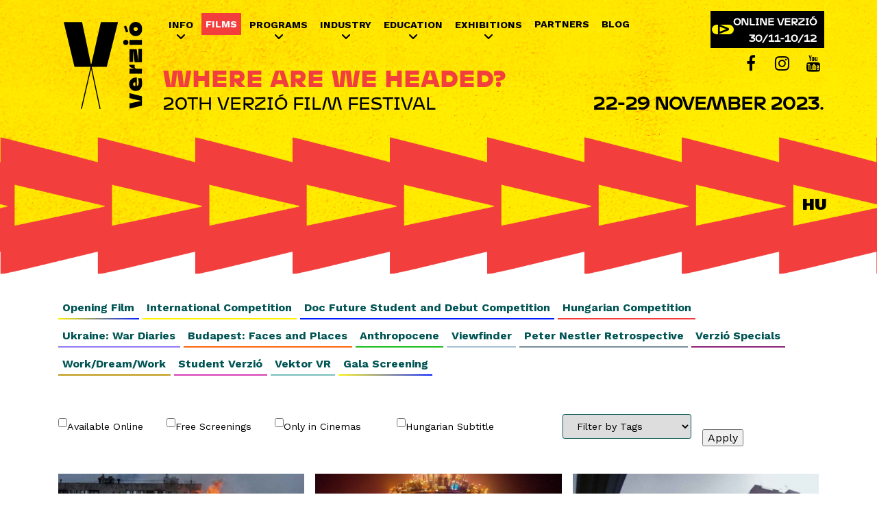

--- FILE ---
content_type: text/html; charset=utf-8
request_url: https://www.verzio.org/en/2023/catalog
body_size: 17862
content:
<!DOCTYPE html>
<!--[if IEMobile 7]><html class="iem7"  lang="en" dir="ltr"><![endif]-->
<!--[if lte IE 6]><html class="lt-ie9 lt-ie8 lt-ie7"  lang="en" dir="ltr"><![endif]-->
<!--[if (IE 7)&(!IEMobile)]><html class="lt-ie9 lt-ie8"  lang="en" dir="ltr"><![endif]-->
<!--[if IE 8]><html class="lt-ie9"  lang="en" dir="ltr"><![endif]-->
<!--[if (gte IE 9)|(gt IEMobile 7)]><!--><html  lang="en" dir="ltr" prefix="content: http://purl.org/rss/1.0/modules/content/ dc: http://purl.org/dc/terms/ foaf: http://xmlns.com/foaf/0.1/ og: http://ogp.me/ns# rdfs: http://www.w3.org/2000/01/rdf-schema# sioc: http://rdfs.org/sioc/ns# sioct: http://rdfs.org/sioc/types# skos: http://www.w3.org/2004/02/skos/core# xsd: http://www.w3.org/2001/XMLSchema#"><!--<![endif]-->

<head>
  <meta charset="utf-8" />
<link rel="shortcut icon" href="https://www.verzio.org/misc/favicon.ico" type="image/vnd.microsoft.icon" />
<meta name="Generator" content="Drupal 7 (http://drupal.org)" />
  <title>VERZIO Film Festival</title>
  <meta name="description" content="Verzió International Human Rights Documentary Film Festival was founded by staff members of Blinken OSA Archive in 2004. Verzió Film Foundation was established in the following year to provide a stable background for the organization of the festival. The founders’ vision was to create a platform, till then missing from Hungary, for international documentary films with a focus on human rights.">

      <meta name="MobileOptimized" content="width">
    <meta name="HandheldFriendly" content="true">
    <meta name="viewport" content="width=device-width">
    <meta http-equiv="cleartype" content="on">

 <!-- Facebook Meta Tags -->
  <meta property="og:url" content="https://verzio.org">
  <meta property="og:type" content="website">
  <meta property="og:title" content="VERZIO Film Festival">
  <meta property="og:image" content="https://verzio.org/sites/default/files/social/og-v20-whereareweheaded.jpg">
  <meta property="og:description" content="Verzió International Human Rights Documentary Film Festival was founded by staff members of Blinken OSA Archive in 2004. Verzió Film Foundation was established in the following year to provide a stable background for the organization of the festival. The founders’ vision was to create a platform, till then missing from Hungary, for international documentary films with a focus on human rights.">

  <!-- Twitter Meta Tags -->
  <meta name="twitter:card" content="summary_large_image">
  <meta name="twitter:description" content="Verzió International Human Rights Documentary Film Festival was founded by staff members of Blinken OSA Archive in 2004. Verzió Film Foundation was established in the following year to provide a stable background for the organization of the festival. The founders’ vision was to create a platform, till then missing from Hungary, for international documentary films with a focus on human rights.">
  <meta property="twitter:domain" content="verzio.org">
  <meta property="twitter:url" content="https://verzio.org">
  <meta name="twitter:title" content="VERZIO Film Festival">
  <meta name="twitter:image" content="https://verzio.org/sites/default/files/social/og-v20-whereareweheaded.jpg">

<script type="text/javascript" src="/sites/all/themes/base/js/jquery-1.9.1.min.js"></script>
  <style>@import url("https://www.verzio.org/modules/system/system.base.css?t61vez");</style>
<style>@import url("https://www.verzio.org/sites/all/modules/calendar/css/calendar_multiday.css?t61vez");
@import url("https://www.verzio.org/sites/all/modules/date/date_api/date.css?t61vez");
@import url("https://www.verzio.org/sites/all/modules/date/date_popup/themes/datepicker.1.7.css?t61vez");
@import url("https://www.verzio.org/sites/all/modules/date/date_repeat_field/date_repeat_field.css?t61vez");
@import url("https://www.verzio.org/modules/field/theme/field.css?t61vez");
@import url("https://www.verzio.org/modules/node/node.css?t61vez");
@import url("https://www.verzio.org/modules/search/search.css?t61vez");
@import url("https://www.verzio.org/modules/user/user.css?t61vez");
@import url("https://www.verzio.org/sites/all/modules/views/css/views.css?t61vez");
@import url("https://www.verzio.org/sites/all/modules/ckeditor/css/ckeditor.css?t61vez");
@import url("https://www.verzio.org/sites/all/modules/media/modules/media_wysiwyg/css/media_wysiwyg.base.css?t61vez");</style>
<style>@import url("https://www.verzio.org/sites/all/libraries/colorbox/example3/colorbox.css?t61vez");
@import url("https://www.verzio.org/sites/all/modules/ctools/css/ctools.css?t61vez");
@import url("https://www.verzio.org/sites/all/modules/panels/css/panels.css?t61vez");
@import url("https://www.verzio.org/sites/all/modules/photos/css/photos.css?t61vez");
@import url("https://www.verzio.org/sites/all/modules/photos/photos_access/photos_access.css?t61vez");
@import url("https://www.verzio.org/sites/all/modules/popup/popup.css?t61vez");
@import url("https://www.verzio.org/sites/all/modules/video/css/video.css?t61vez");
@import url("https://www.verzio.org/sites/all/modules/nice_menus/css/nice_menus.css?t61vez");
@import url("https://www.verzio.org/sites/all/modules/nice_menus/css/nice_menus_default.css?t61vez");
@import url("https://www.verzio.org/modules/locale/locale.css?t61vez");
@import url("https://www.verzio.org/sites/all/modules/responsive_menus/styles/meanMenu/meanmenu.min.css?t61vez");
@import url("https://www.verzio.org/sites/all/modules/eu_cookie_compliance/css/eu_cookie_compliance.bare.css?t61vez");</style>
<style>@import url("https://www.verzio.org/sites/all/themes/v2023def/css/styles.css?t61vez");
@import url("https://www.verzio.org/sites/all/themes/v2023def/css/layout.css?t61vez");
@import url("https://www.verzio.org/sites/all/themes/v2023def/css/font.css?t61vez");
@import url("https://www.verzio.org/sites/all/themes/v2023def/css/v2023def.css?t61vez");
@import url("https://www.verzio.org/sites/all/themes/v2023def/css/schedule.css?t61vez");</style>
<style>@import url("https://www.verzio.org/sites/all/themes/v2023def/css/v2023def_en.css?t61vez");</style>
  <script>/*!
 * yepnope1.5.4
 * (c) WTFPL, GPLv2
 */
(function(a,b,c){function d(a){return"[object Function]"==o.call(a)}function e(a){return"string"==typeof a}function f(){}function g(a){return!a||"loaded"==a||"complete"==a||"uninitialized"==a}function h(){var a=p.shift();q=1,a?a.t?m(function(){("c"==a.t?B.injectCss:B.injectJs)(a.s,0,a.a,a.x,a.e,1)},0):(a(),h()):q=0}function i(a,c,d,e,f,i,j){function k(b){if(!o&&g(l.readyState)&&(u.r=o=1,!q&&h(),l.onload=l.onreadystatechange=null,b)){"img"!=a&&m(function(){t.removeChild(l)},50);for(var d in y[c])y[c].hasOwnProperty(d)&&y[c][d].onload()}}var j=j||B.errorTimeout,l=b.createElement(a),o=0,r=0,u={t:d,s:c,e:f,a:i,x:j};1===y[c]&&(r=1,y[c]=[]),"object"==a?l.data=c:(l.src=c,l.type=a),l.width=l.height="0",l.onerror=l.onload=l.onreadystatechange=function(){k.call(this,r)},p.splice(e,0,u),"img"!=a&&(r||2===y[c]?(t.insertBefore(l,s?null:n),m(k,j)):y[c].push(l))}function j(a,b,c,d,f){return q=0,b=b||"j",e(a)?i("c"==b?v:u,a,b,this.i++,c,d,f):(p.splice(this.i++,0,a),1==p.length&&h()),this}function k(){var a=B;return a.loader={load:j,i:0},a}var l=b.documentElement,m=a.setTimeout,n=b.getElementsByTagName("script")[0],o={}.toString,p=[],q=0,r="MozAppearance"in l.style,s=r&&!!b.createRange().compareNode,t=s?l:n.parentNode,l=a.opera&&"[object Opera]"==o.call(a.opera),l=!!b.attachEvent&&!l,u=r?"object":l?"script":"img",v=l?"script":u,w=Array.isArray||function(a){return"[object Array]"==o.call(a)},x=[],y={},z={timeout:function(a,b){return b.length&&(a.timeout=b[0]),a}},A,B;B=function(a){function b(a){var a=a.split("!"),b=x.length,c=a.pop(),d=a.length,c={url:c,origUrl:c,prefixes:a},e,f,g;for(f=0;f<d;f++)g=a[f].split("="),(e=z[g.shift()])&&(c=e(c,g));for(f=0;f<b;f++)c=x[f](c);return c}function g(a,e,f,g,h){var i=b(a),j=i.autoCallback;i.url.split(".").pop().split("?").shift(),i.bypass||(e&&(e=d(e)?e:e[a]||e[g]||e[a.split("/").pop().split("?")[0]]),i.instead?i.instead(a,e,f,g,h):(y[i.url]?i.noexec=!0:y[i.url]=1,f.load(i.url,i.forceCSS||!i.forceJS&&"css"==i.url.split(".").pop().split("?").shift()?"c":c,i.noexec,i.attrs,i.timeout),(d(e)||d(j))&&f.load(function(){k(),e&&e(i.origUrl,h,g),j&&j(i.origUrl,h,g),y[i.url]=2})))}function h(a,b){function c(a,c){if(a){if(e(a))c||(j=function(){var a=[].slice.call(arguments);k.apply(this,a),l()}),g(a,j,b,0,h);else if(Object(a)===a)for(n in m=function(){var b=0,c;for(c in a)a.hasOwnProperty(c)&&b++;return b}(),a)a.hasOwnProperty(n)&&(!c&&!--m&&(d(j)?j=function(){var a=[].slice.call(arguments);k.apply(this,a),l()}:j[n]=function(a){return function(){var b=[].slice.call(arguments);a&&a.apply(this,b),l()}}(k[n])),g(a[n],j,b,n,h))}else!c&&l()}var h=!!a.test,i=a.load||a.both,j=a.callback||f,k=j,l=a.complete||f,m,n;c(h?a.yep:a.nope,!!i),i&&c(i)}var i,j,l=this.yepnope.loader;if(e(a))g(a,0,l,0);else if(w(a))for(i=0;i<a.length;i++)j=a[i],e(j)?g(j,0,l,0):w(j)?B(j):Object(j)===j&&h(j,l);else Object(a)===a&&h(a,l)},B.addPrefix=function(a,b){z[a]=b},B.addFilter=function(a){x.push(a)},B.errorTimeout=1e4,null==b.readyState&&b.addEventListener&&(b.readyState="loading",b.addEventListener("DOMContentLoaded",A=function(){b.removeEventListener("DOMContentLoaded",A,0),b.readyState="complete"},0)),a.yepnope=k(),a.yepnope.executeStack=h,a.yepnope.injectJs=function(a,c,d,e,i,j){var k=b.createElement("script"),l,o,e=e||B.errorTimeout;k.src=a;for(o in d)k.setAttribute(o,d[o]);c=j?h:c||f,k.onreadystatechange=k.onload=function(){!l&&g(k.readyState)&&(l=1,c(),k.onload=k.onreadystatechange=null)},m(function(){l||(l=1,c(1))},e),i?k.onload():n.parentNode.insertBefore(k,n)},a.yepnope.injectCss=function(a,c,d,e,g,i){var e=b.createElement("link"),j,c=i?h:c||f;e.href=a,e.rel="stylesheet",e.type="text/css";for(j in d)e.setAttribute(j,d[j]);g||(n.parentNode.insertBefore(e,n),m(c,0))}})(this,document);
</script>
<script src="https://www.verzio.org/sites/all/libraries/modernizr/modernizr-custom.js?t61vez"></script>
<script>yepnope({
  test: Modernizr.csstransforms
});</script>
<script src="https://www.verzio.org/sites/all/modules/jquery_update/replace/jquery/1.9/jquery.min.js?v=1.9.1"></script>
<script src="https://www.verzio.org/misc/jquery.once.js?v=1.2"></script>
<script src="https://www.verzio.org/misc/drupal.js?t61vez"></script>
<script src="https://www.verzio.org/sites/all/modules/eu_cookie_compliance/js/jquery.cookie-1.4.1.min.js?v=1.4.1"></script>
<script src="https://www.verzio.org/sites/all/modules/jquery_update/replace/misc/jquery.form.min.js?v=2.69"></script>
<script src="https://www.verzio.org/sites/all/modules/dialog/misc/ajax.js?v=7.23"></script>
<script src="https://www.verzio.org/sites/all/modules/jquery_update/js/jquery_update.js?v=0.0.1"></script>
<script src="https://www.verzio.org/sites/all/modules/fb_likebox/fb_likebox.js?t61vez"></script>
<script src="https://www.verzio.org/sites/all/libraries/colorbox/jquery.colorbox-min.js?t61vez"></script>
<script src="https://www.verzio.org/sites/all/modules/colorbox/js/colorbox.js?t61vez"></script>
<script src="https://www.verzio.org/sites/all/modules/colorbox/js/colorbox_load.js?t61vez"></script>
<script src="https://www.verzio.org/sites/all/modules/colorbox/js/colorbox_inline.js?t61vez"></script>
<script src="https://www.verzio.org/sites/all/modules/photos/js/min/photos.min.js?t61vez"></script>
<script src="https://www.verzio.org/sites/all/libraries/jeditable/jquery.jeditable.mini.js?t61vez"></script>
<script src="https://www.verzio.org/sites/all/modules/photos/js/min/photos_jeditable.min.js?t61vez"></script>
<script src="https://www.verzio.org/sites/all/modules/photos/photos_access/photos_access.js?t61vez"></script>
<script src="https://www.verzio.org/sites/all/modules/popup/popup.js?t61vez"></script>
<script src="https://www.verzio.org/sites/all/modules/video/js/video.js?t61vez"></script>
<script src="https://www.verzio.org/sites/all/modules/custom_search/js/custom_search.js?t61vez"></script>
<script src="https://www.verzio.org/sites/all/modules/better_exposed_filters/better_exposed_filters.js?t61vez"></script>
<script src="https://www.verzio.org/sites/all/modules/views_selective_filters/js/attachBehaviours.js?t61vez"></script>
<script src="https://www.verzio.org/sites/all/modules/ctools/js/auto-submit.js?t61vez"></script>
<script src="https://www.verzio.org/sites/all/modules/views_show_more/views_show_more.js?t61vez"></script>
<script src="https://www.verzio.org/sites/all/modules/views/js/base.js?t61vez"></script>
<script src="https://www.verzio.org/misc/progress.js?v=7.23"></script>
<script src="https://www.verzio.org/sites/all/modules/views/js/ajax_view.js?t61vez"></script>
<script src="https://www.verzio.org/sites/all/modules/responsive_menus/styles/meanMenu/jquery.meanmenu.min.js?t61vez"></script>
<script src="https://www.verzio.org/sites/all/modules/responsive_menus/styles/meanMenu/responsive_menus_mean_menu.js?t61vez"></script>
<script src="https://www.verzio.org/sites/all/themes/v2023def/js/random-en.js?t61vez"></script>
<script src="https://www.verzio.org/sites/all/themes/v2023def/js/script.js?t61vez"></script>
<script src="https://www.verzio.org/sites/all/themes/v2023def/js/mobhover.js?t61vez"></script>
<script src="https://www.verzio.org/sites/all/themes/v2023def/js/scroll.js?t61vez"></script>
<script>jQuery.extend(Drupal.settings, {"basePath":"\/","pathPrefix":"en\/","ajaxPageState":{"theme":"v2023def","theme_token":"hi0d5JeCOOmKLNTXYqCkLzExrZ6VBnYw1NiU_vww3yw","jquery_version":"1.9","js":{"0":1,"sites\/all\/modules\/eu_cookie_compliance\/js\/eu_cookie_compliance.js":1,"1":1,"sites\/all\/libraries\/modernizr\/modernizr-custom.js":1,"2":1,"sites\/all\/modules\/jquery_update\/replace\/jquery\/1.9\/jquery.min.js":1,"misc\/jquery.once.js":1,"misc\/drupal.js":1,"sites\/all\/modules\/eu_cookie_compliance\/js\/jquery.cookie-1.4.1.min.js":1,"sites\/all\/modules\/jquery_update\/replace\/misc\/jquery.form.min.js":1,"sites\/all\/modules\/dialog\/misc\/ajax.js":1,"sites\/all\/modules\/jquery_update\/js\/jquery_update.js":1,"sites\/all\/modules\/fb_likebox\/fb_likebox.js":1,"sites\/all\/libraries\/colorbox\/jquery.colorbox-min.js":1,"sites\/all\/modules\/colorbox\/js\/colorbox.js":1,"sites\/all\/modules\/colorbox\/js\/colorbox_load.js":1,"sites\/all\/modules\/colorbox\/js\/colorbox_inline.js":1,"sites\/all\/modules\/photos\/js\/min\/photos.min.js":1,"sites\/all\/libraries\/jeditable\/jquery.jeditable.mini.js":1,"sites\/all\/modules\/photos\/js\/min\/photos_jeditable.min.js":1,"sites\/all\/modules\/photos\/photos_access\/photos_access.js":1,"sites\/all\/modules\/popup\/popup.js":1,"sites\/all\/modules\/video\/js\/video.js":1,"sites\/all\/modules\/custom_search\/js\/custom_search.js":1,"sites\/all\/modules\/better_exposed_filters\/better_exposed_filters.js":1,"sites\/all\/modules\/views_selective_filters\/js\/attachBehaviours.js":1,"sites\/all\/modules\/ctools\/js\/auto-submit.js":1,"sites\/all\/modules\/views_show_more\/views_show_more.js":1,"sites\/all\/modules\/views\/js\/base.js":1,"misc\/progress.js":1,"sites\/all\/modules\/views\/js\/ajax_view.js":1,"sites\/all\/modules\/responsive_menus\/styles\/meanMenu\/jquery.meanmenu.min.js":1,"sites\/all\/modules\/responsive_menus\/styles\/meanMenu\/responsive_menus_mean_menu.js":1,"sites\/all\/themes\/v2023def\/js\/random-en.js":1,"sites\/all\/themes\/v2023def\/js\/script.js":1,"sites\/all\/themes\/v2023def\/js\/mobhover.js":1,"sites\/all\/themes\/v2023def\/js\/scroll.js":1},"css":{"modules\/system\/system.base.css":1,"modules\/system\/system.menus.css":1,"modules\/system\/system.messages.css":1,"modules\/system\/system.theme.css":1,"sites\/all\/modules\/calendar\/css\/calendar_multiday.css":1,"sites\/all\/modules\/date\/date_api\/date.css":1,"sites\/all\/modules\/date\/date_popup\/themes\/datepicker.1.7.css":1,"sites\/all\/modules\/date\/date_repeat_field\/date_repeat_field.css":1,"modules\/field\/theme\/field.css":1,"modules\/node\/node.css":1,"modules\/search\/search.css":1,"modules\/user\/user.css":1,"sites\/all\/modules\/views\/css\/views.css":1,"sites\/all\/modules\/ckeditor\/css\/ckeditor.css":1,"sites\/all\/modules\/media\/modules\/media_wysiwyg\/css\/media_wysiwyg.base.css":1,"sites\/all\/libraries\/colorbox\/example3\/colorbox.css":1,"sites\/all\/modules\/ctools\/css\/ctools.css":1,"sites\/all\/modules\/panels\/css\/panels.css":1,"sites\/all\/modules\/photos\/css\/photos.css":1,"sites\/all\/modules\/photos\/photos_access\/photos_access.css":1,"sites\/all\/modules\/popup\/popup.css":1,"sites\/all\/modules\/video\/css\/video.css":1,"sites\/all\/modules\/nice_menus\/css\/nice_menus.css":1,"sites\/all\/modules\/nice_menus\/css\/nice_menus_default.css":1,"modules\/locale\/locale.css":1,"sites\/all\/modules\/responsive_menus\/styles\/meanMenu\/meanmenu.min.css":1,"sites\/all\/modules\/eu_cookie_compliance\/css\/eu_cookie_compliance.bare.css":1,"sites\/all\/themes\/v2023def\/system.menus.css":1,"sites\/all\/themes\/v2023def\/system.messages.css":1,"sites\/all\/themes\/v2023def\/system.theme.css":1,"sites\/all\/themes\/v2023def\/css\/styles.css":1,"sites\/all\/themes\/v2023def\/css\/layout.css":1,"sites\/all\/themes\/v2023def\/css\/font.css":1,"sites\/all\/themes\/v2023def\/css\/v2023def.css":1,"sites\/all\/themes\/v2023def\/css\/schedule.css":1,"sites\/all\/themes\/v2023def\/css\/v2023def_en.css":1}},"colorbox":{"transition":"fade","speed":"350","opacity":"1","slideshow":false,"slideshowAuto":true,"slideshowSpeed":"2500","slideshowStart":"start slideshow","slideshowStop":"stop slideshow","current":"{current} of {total}","previous":"\u00ab Prev","next":"Next \u00bb","close":"Close","overlayClose":true,"returnFocus":true,"maxWidth":"100%","maxHeight":"95%","initialWidth":"100%","initialHeight":"95%","fixed":true,"scrolling":false,"mobiledetect":false,"mobiledevicewidth":"480px"},"jcarousel":{"ajaxPath":"\/en\/jcarousel\/ajax\/views"},"photos":{"image_edit_token":"cMtUkSOHQjr3K-LAMv3a2PNDgmHPzRzwag4jz5LkA-U"},"popup":{"effects":{"show":{"default":"this.body.show();","fade":"\n        if (this.opacity){\n          this.body.fadeTo(\u0027medium\u0027,this.opacity);\n        }else{\n          this.body.fadeIn(\u0027medium\u0027);\n        }","slide-down":"this.body.slideDown(\u0027medium\u0027)","slide-down-fade":"\n        this.body.animate(\n          {\n            height:\u0027show\u0027,\n            opacity:(this.opacity ? this.opacity : \u0027show\u0027)\n          }, \u0027medium\u0027\n        );"},"hide":{"default":"this.body.hide();","fade":"this.body.fadeOut(\u0027medium\u0027);","slide-down":"this.body.slideUp(\u0027medium\u0027);","slide-down-fade":"\n        this.body.animate(\n          {\n            height:\u0027hide\u0027,\n            opacity:\u0027hide\u0027\n          }, \u0027medium\u0027\n        );"}},"linger":"250","delay":"0"},"custom_search":{"form_target":"_self","solr":0},"better_exposed_filters":{"datepicker":false,"slider":false,"settings":[],"autosubmit":false,"views":{"2023_program":{"displays":{"page_8":{"filters":{"cinemas-only":{"required":false},"field_subtitle_tid":{"required":false},"tag":{"required":false}}}}}}},"views":{"ajax_path":"\/en\/views\/ajax","ajaxViews":{"views_dom_id:dd47a4c9577d82a804f9c5282b69f40a":{"view_name":"2023_program","view_display_id":"page_8","view_args":"","view_path":"2023\/catalog","view_base_path":"2023\/catalog","view_dom_id":"dd47a4c9577d82a804f9c5282b69f40a","pager_element":0}}},"urlIsAjaxTrusted":{"\/en\/views\/ajax":true},"responsive_menus":[{"selectors":".respmenu,#block-nice-menus-23,#block-nice-menus-17,#block-nice-menus-18,#block-nice-menus-20,#block-nice-menus-21","container":"body","trigger_txt":"","close_txt":"X","close_size":"18px","position":"right","media_size":"979","show_children":"1","expand_children":"1","expand_txt":"+","contract_txt":"-","remove_attrs":"1","responsive_menus_style":"mean_menu"}],"eu_cookie_compliance":{"cookie_policy_version":"1.0.0","popup_enabled":1,"popup_agreed_enabled":0,"popup_hide_agreed":0,"popup_clicking_confirmation":false,"popup_scrolling_confirmation":false,"popup_html_info":"\u003Cdiv class=\u0022eu-cookie-compliance-banner eu-cookie-compliance-banner-info eu-cookie-compliance-banner--opt-in\u0022\u003E\n  \u003Cdiv class=\u0022popup-content info\u0022\u003E\n    \u003Cdiv id=\u0022popup-text\u0022\u003E\n      \u003Cp\u003EThe VERZI\u00d3\u0026nbsp;website uses cookies to ensure the basic functionality of the site and for statistical and optimization purposes. It also uses cookies to display content such as YouTube or Vimeo videos and for marketing purposes. To learn more, please read our\u0026nbsp;\u003C\/p\u003E              \u003Cbutton type=\u0022button\u0022 class=\u0022find-more-button eu-cookie-compliance-more-button\u0022\u003EPrivacy Policy.\u003C\/button\u003E\n          \u003C\/div\u003E\n    \n    \u003Cdiv id=\u0022popup-buttons\u0022 class=\u0022\u0022\u003E\n      \u003Cbutton type=\u0022button\u0022 class=\u0022agree-button eu-cookie-compliance-secondary-button\u0022\u003EAccept\u003C\/button\u003E\n              \u003Cbutton type=\u0022button\u0022 class=\u0022decline-button eu-cookie-compliance-default-button\u0022 \u003EReject\u003C\/button\u003E\n          \u003C\/div\u003E\n  \u003C\/div\u003E\n\u003C\/div\u003E","use_mobile_message":false,"mobile_popup_html_info":"\u003Cdiv class=\u0022eu-cookie-compliance-banner eu-cookie-compliance-banner-info eu-cookie-compliance-banner--opt-in\u0022\u003E\n  \u003Cdiv class=\u0022popup-content info\u0022\u003E\n    \u003Cdiv id=\u0022popup-text\u0022\u003E\n      \u003Cp\u003EThe VERZI\u00d3\u0026nbsp;website uses cookies to ensure the basic functionality of the site and for statistical and optimization purposes. It also uses cookies to display content such as YouTube or Vimeo videos and for marketing purposes. To learn more, please read our\u0026nbsp;\u003C\/p\u003E              \u003Cbutton type=\u0022button\u0022 class=\u0022find-more-button eu-cookie-compliance-more-button\u0022\u003EPrivacy Policy.\u003C\/button\u003E\n          \u003C\/div\u003E\n    \n    \u003Cdiv id=\u0022popup-buttons\u0022 class=\u0022\u0022\u003E\n      \u003Cbutton type=\u0022button\u0022 class=\u0022agree-button eu-cookie-compliance-secondary-button\u0022\u003EAccept\u003C\/button\u003E\n              \u003Cbutton type=\u0022button\u0022 class=\u0022decline-button eu-cookie-compliance-default-button\u0022 \u003EReject\u003C\/button\u003E\n          \u003C\/div\u003E\n  \u003C\/div\u003E\n\u003C\/div\u003E\n","mobile_breakpoint":"768","popup_html_agreed":"\u003Cdiv\u003E\n  \u003Cdiv class=\u0022popup-content agreed\u0022\u003E\n    \u003Cdiv id=\u0022popup-text\u0022\u003E\n      \u003Cp\u003EThank you for accepting cookies\u003C\/p\u003E\u003Cp\u003EYou can now hide this message or find out more about cookies.\u003C\/p\u003E    \u003C\/div\u003E\n    \u003Cdiv id=\u0022popup-buttons\u0022\u003E\n      \u003Cbutton type=\u0022button\u0022 class=\u0022hide-popup-button eu-cookie-compliance-hide-button\u0022\u003EHide\u003C\/button\u003E\n              \u003Cbutton type=\u0022button\u0022 class=\u0022find-more-button eu-cookie-compliance-more-button-thank-you\u0022 \u003EMore info\u003C\/button\u003E\n          \u003C\/div\u003E\n  \u003C\/div\u003E\n\u003C\/div\u003E","popup_use_bare_css":1,"popup_height":"auto","popup_width":0,"popup_delay":1000,"popup_link":"https:\/\/www.verzio.org\/en\/privacy-policy","popup_link_new_window":1,"popup_position":null,"fixed_top_position":1,"popup_language":"en","store_consent":false,"better_support_for_screen_readers":0,"reload_page":0,"domain":"","domain_all_sites":1,"popup_eu_only_js":0,"cookie_lifetime":"100","cookie_session":false,"disagree_do_not_show_popup":0,"method":"opt_in","allowed_cookies":"","withdraw_markup":"\u003Cbutton type=\u0022button\u0022 class=\u0022eu-cookie-withdraw-tab\u0022\u003EPrivacy Policy\u003C\/button\u003E\n\u003Cdiv class=\u0022eu-cookie-withdraw-banner\u0022\u003E\n  \u003Cdiv class=\u0022popup-content info\u0022\u003E\n    \u003Cdiv id=\u0022popup-text\u0022\u003E\n      \u003Cp\u003EWe use cookies on this site to enhance your user experience\u003C\/p\u003E\u003Cp\u003EYou have given your consent for us to set cookies.\u003C\/p\u003E    \u003C\/div\u003E\n    \u003Cdiv id=\u0022popup-buttons\u0022\u003E\n      \u003Cbutton type=\u0022button\u0022 class=\u0022eu-cookie-withdraw-button\u0022\u003EWithdraw consent\u003C\/button\u003E\n    \u003C\/div\u003E\n  \u003C\/div\u003E\n\u003C\/div\u003E\n","withdraw_enabled":false,"withdraw_button_on_info_popup":0,"cookie_categories":[],"cookie_categories_details":[],"enable_save_preferences_button":1,"cookie_name":"","cookie_value_disagreed":"0","cookie_value_agreed_show_thank_you":"1","cookie_value_agreed":"2","containing_element":"body","automatic_cookies_removal":1}});</script>
      <!--[if lt IE 9]>
    <script src="/sites/all/themes/zen/js/html5-respond.js"></script>
    <![endif]-->
    <script>
  (function(i,s,o,g,r,a,m){i['GoogleAnalyticsObject']=r;i[r]=i[r]||function(){
  (i[r].q=i[r].q||[]).push(arguments)},i[r].l=1*new Date();a=s.createElement(o),
  m=s.getElementsByTagName(o)[0];a.async=1;a.src=g;m.parentNode.insertBefore(a,m)
  })(window,document,'script','//www.google-analytics.com/analytics.js','ga');

  ga('create', 'UA-44442974-1', 'verzio.org');
  ga('send', 'pageview');

</script>


<script>
$("document").ready(function($){
  var mobdetect = $(window).width();
  var datewidth = $('#block-menu-block-15 ul').width();
  var placewidth = mobdetect/2+20;
  $('.scrollup').hide();
  $('.datescrollleft').hide();
  if (mobdetect < 692) {
    $(window).scroll(function () {
      if ($(this).scrollTop() > 200) {
        $('.scrollup').fadeIn();
      } else {
        $('.scrollup').fadeOut();
      }
    });
  
  $('.scrollup').click(function () {
    $("html, body").animate({
        scrollTop: 0
    }, 400);
    return false;
  });

  $('#block-menu-block-15 ul').scroll(function () {
  var $elem = $('#block-menu-block-15 ul');
  var newScrollLeft = $elem.scrollLeft(),
      scrollWidth = $elem.get(0).scrollWidth;
  var offset = 0;
  if (scrollWidth - newScrollLeft - datewidth === offset) {
    $('.datescrollright').fadeOut();
    $('.datescrollleft').fadeIn();
  }
  if (newScrollLeft === 0) {
    $('.datescrollleft').fadeOut();
    $('.datescrollright').fadeIn();
  }
});
  $('.datescrollleft').click(function() {
    $('.datescrollright').fadeIn();
    $('#block-menu-block-15 ul').animate({
      scrollLeft: "-=" + datewidth + "px"
    }, 400);
    return false;
  });
  $('.datescrollright').click(function() {
    $('.datescrollleft').fadeIn();
    $('#block-menu-block-15 ul').animate({
      scrollLeft: "+=" + datewidth + "px"
    }, 400);
    return false;
  });

  $('.placescrollleft').click(function() {
    $('.placescrollright').fadeIn();
    $('.schedule2022 .view-content').animate({
      scrollLeft: "-=" + placewidth + "px"
    }, 400);
    return false;
  });
  $('.placescrollright').click(function() {
    $('.placescrollleft').fadeIn();
    $('.schedule2022 .view-content').animate({
      scrollLeft: "+=" + placewidth + "px"
    }, 400);
    return false;
  });

  $('.legend-wrapper').hide();
  $('.legendexp').click(function() {
    $('.legend-wrapper').slideToggle(400);
    $(this).toggleClass('lopen');
  });
  

  }


$('.mean-expand').on('click',function(){
    $('.mean-expand').not(this).closest('.mean-expand').parent('li').children('ul').slideUp(300);
    $('.mean-expand').not(this).closest('.mean-expand').text('+');
    $('.mean-expand').not(this).closest('.mean-expand').removeClass('mean-clicked');
  });


});
</script>
<link rel="icon" type="image/svg+xml" href="/sites/all/themes/v2023def/favicon.svg">
  <link rel="icon" type="image/png" href="/sites/all/themes/v2023def/favicon.png">
</head>
<body class="html not-front not-logged-in no-sidebars page- page-2023 page-catalog i18n-en section-2023 page-views" >
      <p id="skip-link">
      <a href="#main-menu" class="element-invisible element-focusable">Jump to navigation</a>
    </p>
      
<div id="wrapper">
  <div id="page">
    <header id="header" class="header" role="banner">
      
      <div id="header-wrapper" class="header-wrapper">
        <div id="header-top" class="header-logo">
                    <a href="/en" title="Home" rel="home" class="header__logo" id="logo"><img src="/sites/all/themes/v2023def/logo.svg" alt="Home" class="header__logo-image" /></a>
                    </div>
            <div class="header__region region region-header">
    <div id="block-nice-menus-26" class="block block-nice-menus remenu respmenu first odd">

      
  <ul class="nice-menu nice-menu-down nice-menu-menu-2023-en" id="nice-menu-26"><li class="menu__item menu-5404 menuparent  menu-path-nolink first odd "><span title="" class="menu__link nolink">Info</span><ul><li class="menu__item menu-5405 menu-path-node-2926 first odd "><a href="/en/about-us" title="" class="menu__link">About Us</a></li>
<li class="menu__item menu-5524 menu-path-node-5400  even "><a href="/en/2023/festival-intro" title="" class="menu__link">Festival Intro</a></li>
<li class="menu__item menu-5525 menu-path-node-5166  odd "><a href="/en/2023/tickets-venues" title="" class="menu__link">Tickets &amp; Venues</a></li>
<li class="menu__item menu-5573 menu-path-node-5197  even "><a href="/en/2023/online-verzio" title="" class="menu__link">Online Verzió</a></li>
<li class="menu__item menu-5526 menu-path-2023-jury-awards  odd "><a href="/en/2023/jury_awards" title="" class="menu__link">Awards and Juries</a></li>
<li class="menu__item menu-5493 menu-path-node-4910  even "><a href="/en/2023/press" title="" class="menu__link">Press</a></li>
<li class="menu__item menu-5407 menu-path-node-4783  odd "><a href="/en/2023/team" title="" class="menu__link">Team</a></li>
<li class="menu__item menu-5406 menu-path-news  even "><a href="/en/news" title="" class="menu__link">News</a></li>
<li class="menu__item menu-5408 menu-path-previous-festivals  odd last"><a href="/en/previous-festivals" title="" class="menu__link">Previous Editions</a></li>
</ul></li>
<li class="menu__item menu-5527 menu-path-2023-catalog active-trail  even "><a href="/en/2023/catalog" title="" class="menu__link active">Films</a></li>
<li class="menu__item menu-5528 menuparent  menu-path-nolink  odd "><span title="" class="menu__link nolink">Programs</span><ul><li class="menu__item menu-5529 menu-path-2023-nov-23 first odd "><a href="/en/2023/nov/23" title="" class="menu__link">Screenings and Events</a></li>
<li class="menu__item menu-5578 menu-path-2023-concerts  even "><a href="/en/2023/concerts" title="" class="menu__link">Concerts</a></li>
<li class="menu__item menu-5530 menu-path-node-5168  odd last"><a href="/en/2023/satellite-verzio" title="" class="menu__link">Satellite Verzió</a></li>
</ul></li>
<li class="menu__item menu-5531 menuparent  menu-path-nolink  even "><span title="" class="menu__link nolink">Industry</span><ul><li class="menu__item menu-5533 menu-path-2023-docpro first odd "><a href="/en/2023/docpro" title="" class="menu__link">DocPro</a></li>
<li class="menu__item menu-5535 menu-path-node-5172  even "><a href="/en/2023/young-critics" title="" class="menu__link">Young Critics</a></li>
<li class="menu__item menu-5536 menu-path-2023-guests  odd "><a href="/en/2023/guests" title="" class="menu__link">Guests</a></li>
<li class="menu__item menu-5537 menu-path-node-5351  even "><a href="/en/2023/accreditation" title="" class="menu__link">Accreditation</a></li>
<li class="menu__item menu-5438 menu-path-node-4772  odd last"><a href="/en/doc-around-europe-festival-network" title="" class="menu__link">Doc Around Europe</a></li>
</ul></li>
<li class="menu__item menu-5411 menuparent  menu-path-nolink  odd "><span title="" class="menu__link nolink">Education</span><ul><li class="menu__item menu-5412 menu-path-node-4103 first odd "><a href="/en/student-verzio" title="" class="menu__link">Student Verzió</a></li>
<li class="menu__item menu-5413 menu-path-node-2922  even "><a href="/en/univerzio" title="" class="menu__link">UniVerzió</a></li>
<li class="menu__item menu-5417 menu-path-node-4120  odd "><a href="/en/verziotheque" title="" class="menu__link">Verziotheque</a></li>
<li class="menu__item menu-5414 menu-path-sosaarchivumorg-content-film-library  even last"><a href="https://www.osaarchivum.org/content/Film-Library" title="" class="menu__link">Research @ Blinken OSA</a></li>
</ul></li>
<li class="menu__item menu-5532 menuparent  menu-path-nolink  even "><span title="" class="menu__link nolink">Exhibitions</span><ul><li class="menu__item menu-5538 menu-path-node-5305 first odd "><a href="/en/2023/exhibition/poster" title="" class="menu__link">Poster</a></li>
<li class="menu__item menu-5590 menu-path-node-5410  even "><a href="/en/2023/verzio-20-photo-exhibition" title="" class="menu__link">Photo</a></li>
<li class="menu__item menu-5539 menu-path-2023-exhibition-vektor-vr  odd last"><a href="/en/2023/exhibition/vektor-vr" title="" class="menu__link">Vektor VR</a></li>
</ul></li>
<li class="menu__item menu-5416 menu-path-node-5173  odd "><a href="/en/2023/partners" title="" class="menu__link">Partners</a></li>
<li class="menu__item menu-5604 menu-path-blog  even last"><a href="/en/blog" title="" class="menu__link">BLOG</a></li>
</ul>

</div>
<div id="block-block-110" class="block block-block verziotheque-header even">

      
  <div><a href="https://festival.verzio.org" target="_blank">Online Verzió<br />
30/11-10/12</a></div>

</div>
<div id="block-block-76" class="block block-block social2021 odd">

      
  <a href="https://www.facebook.com/verziofilmfest" target="_blank"><i aria-hidden="true" class="fa fa-facebook"></i></a><a href="http://instagram.com/verziofilmfest/" target="_blank"><i aria-hidden="true" class="fa fa-instagram"></i></a><a href="https://www.youtube.com/channel/UCLYiUE-X3-BfdgOpRqAmR8w" target="_blank"><i aria-hidden="true" class="fa fa-youtube"></i></a>
</div>
<div id="block-block-94" class="block block-block slogan even">

      
  <h1>Where are we headed?</h1>

<p>20th Verzió Film Festival</p>

</div>
<div id="block-block-95" class="block block-block festival_date last odd">

      
  <p>22-29 november 2023.</p>

</div>
  </div>
      </div>
      <div class="header-bottom"></div>
    </header>

  <div id="main">

  
    <div id="content" class="column" role="main">
      
                                          <div class="view view-2023-program view-id-2023_program view-display-id-page_8 sections2023 view-dom-id-dd47a4c9577d82a804f9c5282b69f40a">
            <div class="view-header">
      <div id="block-menu-block-16" class="block block-menu-block sectionmenu first odd" role="navigation">

      
  <div class="menu-block-wrapper menu-block-16 menu-name-menu-2023-mainfest-sections-engh parent-mlid-0 menu-level-1">
  <ul class="menu"><li class="menu__item is-leaf first leaf menu-mlid-5496"><a href="/en/2023/event/opening" title="" class="menu__link">Opening Film</a></li>
<li class="menu__item is-leaf leaf menu-mlid-5497"><a href="/en/2023/catalog/international-competition" title="" class="menu__link">International Competition</a></li>
<li class="menu__item is-leaf leaf menu-mlid-5498"><a href="/en/2023/catalog/student_debut-competition" title="" class="menu__link">Doc Future Student and Debut Competition</a></li>
<li class="menu__item is-leaf leaf menu-mlid-5499"><a href="/en/2023/catalog/hungarian-competition" title="" class="menu__link">Hungarian Competition</a></li>
<li class="menu__item is-leaf leaf menu-mlid-5500"><a href="/en/2023/catalog/ukraine_war-diaries" title="" class="menu__link">Ukraine: War Diaries</a></li>
<li class="menu__item is-leaf leaf menu-mlid-5506"><a href="/en/2023/catalog/bp150" title="" class="menu__link">Budapest: Faces and Places</a></li>
<li class="menu__item is-leaf leaf menu-mlid-5503"><a href="/en/2023/catalog/anthropocene" title="" class="menu__link">Anthropocene</a></li>
<li class="menu__item is-leaf leaf menu-mlid-5504"><a href="/en/2023/catalog/viewfinder" title="" class="menu__link">Viewfinder</a></li>
<li class="menu__item is-leaf leaf menu-mlid-5507"><a href="/en/2023/catalog/peter-nestler-retrospective" title="" class="menu__link">Peter Nestler Retrospective</a></li>
<li class="menu__item is-leaf leaf menu-mlid-5509"><a href="/en/2023/catalog/verzio-specials" title="" class="menu__link">Verzió Specials</a></li>
<li class="menu__item is-leaf leaf menu-mlid-5505"><a href="/en/2023/catalog/work" title="" class="menu__link">Work/Dream/Work</a></li>
<li class="menu__item is-leaf leaf menu-mlid-5508"><a href="/en/2023/catalog/student-verzio" title="" class="menu__link">Student Verzió</a></li>
<li class="menu__item is-leaf leaf menu-mlid-5501"><a href="/en/2023/exhibition/vektor-vr" title="" class="menu__link">Vektor VR</a></li>
<li class="menu__item is-leaf last leaf menu-mlid-5502"><a href="/en/2023/films/nothing-compares" title="" class="menu__link">Gala Screening</a></li>
</ul></div>

</div>
    </div>
  
      <div class="view-filters">
      <form class="ctools-auto-submit-full-form" action="/en/2023/catalog" method="get" id="views-exposed-form-2023-program-page-8" accept-charset="UTF-8"><div><div class="views-exposed-form">
  <div class="views-exposed-widgets clearfix">
          <div id="edit-cinemas-only-wrapper" class="views-exposed-widget views-widget-filter-field_miscellaneous_tid">
                        <div class="views-widget">
          <div class="form-item form-type-select form-item-cinemas-only">
 <div class="form-checkboxes bef-select-as-checkboxes"><div class="bef-checkboxes"><div class="form-item form-type-bef-checkbox form-item-edit-cinemas-only-811">
 <input type="checkbox" name="cinemas-only[]" id="edit-cinemas-only-811" value="811"  /> <label class='option' for='edit-cinemas-only-811'>Available Online</label>
</div>
<div class="form-item form-type-bef-checkbox form-item-edit-cinemas-only-809">
 <input type="checkbox" name="cinemas-only[]" id="edit-cinemas-only-809" value="809"  /> <label class='option' for='edit-cinemas-only-809'>Free Screenings</label>
</div>
<div class="form-item form-type-bef-checkbox form-item-edit-cinemas-only-581">
 <input type="checkbox" name="cinemas-only[]" id="edit-cinemas-only-581" value="581"  /> <label class='option' for='edit-cinemas-only-581'>Only in Cinemas</label>
</div>
</div></div>
</div>
        </div>
              </div>
          <div id="edit-field-subtitle-tid-wrapper" class="views-exposed-widget views-widget-filter-field_subtitle_tid">
                        <div class="views-widget">
          <div class="form-item form-type-select form-item-field-subtitle-tid">
 <div class="form-checkboxes bef-select-as-checkboxes"><div class="bef-checkboxes"><div class="form-item form-type-bef-checkbox form-item-edit-field-subtitle-tid-103">
 <input type="checkbox" name="field_subtitle_tid[]" id="edit-field-subtitle-tid-103" value="103"  /> <label class='option' for='edit-field-subtitle-tid-103'>Hungarian Subtitle</label>
</div>
</div></div>
</div>
        </div>
              </div>
          <div id="edit-tag-wrapper" class="views-exposed-widget views-widget-filter-field_tags_tid_selective">
                        <div class="views-widget">
          <div class="form-item form-type-select form-item-tag">
 <select id="edit-tag" name="tag" class="form-select"><option value="All" selected="selected">Filter by Tags</option><option value="477">#Africa</option><option value="478">#Asia</option><option value="474">#LGBTQ+</option><option value="577">#Middle East</option><option value="480">#South America</option><option value="578">#Ukraine</option><option value="469">#activism</option><option value="576">#archive</option><option value="471">#art &amp; creativity</option><option value="575">#biography</option><option value="363">#children &amp; youth</option><option value="364">#community</option><option value="365">#environment</option><option value="367">#experimental</option><option value="368">#family</option><option value="319">#health</option><option value="371">#history &amp; memory</option><option value="574">#media</option><option value="786">#migration</option><option value="475">#minorities</option><option value="787">#music</option><option value="374">#politics</option><option value="375">#refugees</option><option value="377">#society</option><option value="476">#women in film</option><option value="785">#workers</option></select>
</div>
        </div>
              </div>
                    <div class="views-exposed-widget views-submit-button">
      <input class="ctools-use-ajax ctools-auto-submit-click js-hide form-submit" type="submit" id="edit-submit-2023-program" name="" value="Apply" />    </div>
      </div>
</div>
</div></form>    </div>
  
  
      <div class="view-content">
        <div class="grid-item fid4855 trm749">
      
  <div class="views-field views-field-field-a-thumbnail tid749">        <div class="field-content"><a href="/en/2023/films/20-days-in-mariupol"><img typeof="foaf:Image" src="https://www.verzio.org/sites/default/files/styles/mc_330x150/public/images/2023/films/thumbnails/20days.jpg?itok=zsSIE6E1" alt="" /></a>
</div>  </div>  
  <div class="views-field views-field-name-i18n">        <span class="field-content">Ukraine: War Diaries</span>  </div>  
  <div class="views-field views-field-title">        <span class="field-content"><a href="/en/2023/films/20-days-in-mariupol">20 Days in Mariupol</a></span>  </div>  </div>
  <div class="grid-item fid4900 trm757">
      
  <div class="views-field views-field-field-a-thumbnail tid757">        <div class="field-content"><a href="/en/2023/films/21-22-china"><img typeof="foaf:Image" src="https://www.verzio.org/sites/default/files/styles/mc_330x150/public/images/2023/films/thumbnails/4703-032800.jpg?itok=l7KIJR2c" alt="" /></a>
</div>  </div>  
  <div class="views-field views-field-name-i18n">        <span class="field-content">Vektor VR</span>  </div>  
  <div class="views-field views-field-title">        <span class="field-content"><a href="/en/2023/films/21-22-china">21-22 China</a></span>  </div>  </div>
  <div class="grid-item fid4830 trm746">
      
  <div class="views-field views-field-field-a-thumbnail tid746">        <div class="field-content"><a href="/en/2023/films/5-seasons-of-revolution"><img typeof="foaf:Image" src="https://www.verzio.org/sites/default/files/styles/mc_330x150/public/images/2023/films/thumbnails/5-seasons-of-revolution-stills-0-1886028.jpg?itok=AfTnuvVa" alt="" /></a>
</div>  </div>  
  <div class="views-field views-field-name-i18n">        <span class="field-content">International Competition</span>  </div>  
  <div class="views-field views-field-title">        <span class="field-content"><a href="/en/2023/films/5-seasons-of-revolution">5 Seasons of Revolution</a></span>  </div>  </div>
  <div class="grid-item fid4854 trm749">
      
  <div class="views-field views-field-field-a-thumbnail tid749">        <div class="field-content"><a href="/en/2023/films/8th-day-of-the-war"><img typeof="foaf:Image" src="https://www.verzio.org/sites/default/files/styles/mc_330x150/public/images/2023/films/thumbnails/8_day_stills_1.jpg?itok=RBfvRG_r" alt="" /></a>
</div>  </div>  
  <div class="views-field views-field-name-i18n">        <span class="field-content">Ukraine: War Diaries</span>  </div>  
  <div class="views-field views-field-title">        <span class="field-content"><a href="/en/2023/films/8th-day-of-the-war">8th Day of the War</a></span>  </div>  </div>
  <div class="grid-item fid4836 trm746">
      
  <div class="views-field views-field-field-a-thumbnail tid746">        <div class="field-content"><a href="/en/2023/films/a-golden-life"><img typeof="foaf:Image" src="https://www.verzio.org/sites/default/files/styles/mc_330x150/public/images/2023/films/thumbnails/ordevie_2023-01-10-stills_1.17.1-1024x540.jpg?itok=yn27DXam" alt="" /></a>
</div>  </div>  
  <div class="views-field views-field-name-i18n">        <span class="field-content">International Competition</span>  </div>  
  <div class="views-field views-field-title">        <span class="field-content"><a href="/en/2023/films/a-golden-life">A Golden Life</a></span>  </div>  </div>
  <div class="grid-item fid4867 trm751">
      
  <div class="views-field views-field-field-a-thumbnail tid751">        <div class="field-content"><a href="/en/2023/films/a-life-like-any-other"><img typeof="foaf:Image" src="https://www.verzio.org/sites/default/files/styles/mc_330x150/public/images/2023/films/thumbnails/a-life-like-any-other-image-0-1910099.jpg?itok=oqj4jy0r" alt="" /></a>
</div>  </div>  
  <div class="views-field views-field-name-i18n">        <span class="field-content">Viewfinder</span>  </div>  
  <div class="views-field views-field-title">        <span class="field-content"><a href="/en/2023/films/a-life-like-any-other">A Life Like Any Other</a></span>  </div>  </div>
  <div class="grid-item fid4831 trm746">
      
  <div class="views-field views-field-field-a-thumbnail tid746">        <div class="field-content"><a href="/en/2023/films/a-still-small-voice"><img typeof="foaf:Image" src="https://www.verzio.org/sites/default/files/styles/mc_330x150/public/images/2023/films/thumbnails/assv_still_01_20230404.jpg?itok=84fu375l" alt="" /></a>
</div>  </div>  
  <div class="views-field views-field-name-i18n">        <span class="field-content">International Competition</span>  </div>  
  <div class="views-field views-field-title">        <span class="field-content"><a href="/en/2023/films/a-still-small-voice">A Still Small Voice</a></span>  </div>  </div>
  <div class="grid-item fid4859 trm750">
      
  <div class="views-field views-field-field-a-thumbnail tid750">        <div class="field-content"><a href="/en/2023/films/against-the-tide"><img typeof="foaf:Image" src="https://www.verzio.org/sites/default/files/styles/mc_330x150/public/images/2023/films/thumbnails/against_the_tide_main_still.jpg?itok=CZ2M6dde" alt="" /></a>
</div>  </div>  
  <div class="views-field views-field-name-i18n">        <span class="field-content">Anthropocene</span>  </div>  
  <div class="views-field views-field-title">        <span class="field-content"><a href="/en/2023/films/against-the-tide">Against the Tide</a></span>  </div>  </div>
  <div class="grid-item fid4866 trm751">
      
  <div class="views-field views-field-field-a-thumbnail tid751">        <div class="field-content"><a href="/en/2023/films/apolonia_apolonia"><img typeof="foaf:Image" src="https://www.verzio.org/sites/default/files/styles/mc_330x150/public/images/2023/films/thumbnails/apoloniaapolonia_1.jpg?itok=V277kdb0" alt="" /></a>
</div>  </div>  
  <div class="views-field views-field-name-i18n">        <span class="field-content">Viewfinder</span>  </div>  
  <div class="views-field views-field-title">        <span class="field-content"><a href="/en/2023/films/apolonia_apolonia">Apolonia, Apolonia</a></span>  </div>  </div>
  <div class="grid-item fid4870 trm751">
      
  <div class="views-field views-field-field-a-thumbnail tid751">        <div class="field-content"><a href="/en/2023/films/arsenie_an-amazing-afterlife"><img typeof="foaf:Image" src="https://www.verzio.org/sites/default/files/styles/mc_330x150/public/images/2023/films/thumbnails/arsenie._an_amazing_afterlife_still_1.jpg?itok=aNQ1EUhL" alt="" /></a>
</div>  </div>  
  <div class="views-field views-field-name-i18n">        <span class="field-content">Viewfinder</span>  </div>  
  <div class="views-field views-field-title">        <span class="field-content"><a href="/en/2023/films/arsenie_an-amazing-afterlife">Arsenie. An Amazing Afterlife</a></span>  </div>  </div>
  <div class="grid-item fid4892 trm754">
      
  <div class="views-field views-field-field-a-thumbnail tid754">        <div class="field-content"><a href="/en/2023/films/being-gypsy"><img typeof="foaf:Image" src="https://www.verzio.org/sites/default/files/styles/mc_330x150/public/images/2023/films/thumbnails/being_gypsy1-1600x900-c-default.jpg?itok=vG1dFh5R" alt="" /></a>
</div>  </div>  
  <div class="views-field views-field-name-i18n">        <span class="field-content">Peter Nestler Retrospective</span>  </div>  
  <div class="views-field views-field-title">        <span class="field-content"><a href="/en/2023/films/being-gypsy">Being Gypsy</a></span>  </div>  </div>
  <div class="grid-item fid4853 trm748">
      
  <div class="views-field views-field-field-a-thumbnail tid748">        <div class="field-content"><a href="/en/2023/films/bloom"><img typeof="foaf:Image" src="https://www.verzio.org/sites/default/files/styles/mc_330x150/public/images/2023/films/thumbnails/bloom-1.jpg?itok=-lstN53R" alt="" /></a>
</div>  </div>  
  <div class="views-field views-field-name-i18n">        <span class="field-content">Doc Future Student and Debut Film Competition</span>  </div>  
  <div class="views-field views-field-title">        <span class="field-content"><a href="/en/2023/films/bloom">Bloom</a></span>  </div>  </div>
  <div class="grid-item fid4860 trm750">
      
  <div class="views-field views-field-field-a-thumbnail tid750">        <div class="field-content"><a href="/en/2023/films/bottlemen"><img typeof="foaf:Image" src="https://www.verzio.org/sites/default/files/styles/mc_330x150/public/images/2023/films/thumbnails/btlm_still3.jpg?itok=jaIq6ud_" alt="" /></a>
</div>  </div>  
  <div class="views-field views-field-name-i18n">        <span class="field-content">Anthropocene</span>  </div>  
  <div class="views-field views-field-title">        <span class="field-content"><a href="/en/2023/films/bottlemen">Bottlemen</a></span>  </div>  </div>
  <div class="grid-item fid4845 trm748">
      
  <div class="views-field views-field-field-a-thumbnail tid748">        <div class="field-content"><a href="/en/2023/films/budapest-silo"><img typeof="foaf:Image" src="https://www.verzio.org/sites/default/files/styles/mc_330x150/public/images/2023/films/thumbnails/budapest_silo_still_01.jpg?itok=RgNdoWwK" alt="" /></a>
</div>  </div>  
  <div class="views-field views-field-name-i18n">        <span class="field-content">Doc Future Student and Debut Film Competition</span>  </div>  
  <div class="views-field views-field-title">        <span class="field-content"><a href="/en/2023/films/budapest-silo">Budapest Silo</a></span>  </div>  </div>
  <div class="grid-item fid4881 trm753">
      
  <div class="views-field views-field-field-a-thumbnail tid753">        <div class="field-content"><a href="/en/2023/films/budapest_why-i-love-it"><img typeof="foaf:Image" src="https://www.verzio.org/sites/default/files/styles/mc_330x150/public/images/2023/films/thumbnails/budapest_amiert_szeretem_1971_0-6_screenshot.jpg?itok=2jO4q0wY" alt="" /></a>
</div>  </div>  
  <div class="views-field views-field-name-i18n">        <span class="field-content">Budapest: Faces and Places</span>  </div>  
  <div class="views-field views-field-title">        <span class="field-content"><a href="/en/2023/films/budapest_why-i-love-it">Budapest, Why I Love It</a></span>  </div>  </div>
  <div class="grid-item fid4849 trm748">
      
  <div class="views-field views-field-field-a-thumbnail tid748">        <div class="field-content"><a href="/en/2023/films/chagrin-valley"><img typeof="foaf:Image" src="https://www.verzio.org/sites/default/files/styles/mc_330x150/public/images/2023/films/thumbnails/1.sky_1_1.2.1.jpg?itok=y1erRBKF" alt="" /></a>
</div>  </div>  
  <div class="views-field views-field-name-i18n">        <span class="field-content">Doc Future Student and Debut Film Competition</span>  </div>  
  <div class="views-field views-field-title">        <span class="field-content"><a href="/en/2023/films/chagrin-valley">Chagrin Valley</a></span>  </div>  </div>
  <div class="grid-item fid4868 trm751">
      
  <div class="views-field views-field-field-a-thumbnail tid751">        <div class="field-content"><a href="/en/2023/films/cine-guerrillas_scenes-from-the-labudovic-reels"><img typeof="foaf:Image" src="https://www.verzio.org/sites/default/files/styles/mc_330x150/public/images/2023/films/thumbnails/cineguerrillas_scenesfromthelabudovicreels_still1.jpg?itok=LqGYpfst" alt="" /></a>
</div>  </div>  
  <div class="views-field views-field-name-i18n">        <span class="field-content">Viewfinder</span>  </div>  
  <div class="views-field views-field-title">        <span class="field-content"><a href="/en/2023/films/cine-guerrillas_scenes-from-the-labudovic-reels">Ciné-Guerrillas: Scenes from the Labudović Reels</a></span>  </div>  </div>
  <div class="grid-item fid4884 trm753">
      
  <div class="views-field views-field-field-a-thumbnail tid753">        <div class="field-content"><a href="/en/2023/films/city-people"><img typeof="foaf:Image" src="https://www.verzio.org/sites/default/files/styles/mc_330x150/public/images/2023/films/thumbnails/screenshot_175.jpg?itok=BhmmwCCN" alt="" /></a>
</div>  </div>  
  <div class="views-field views-field-name-i18n">        <span class="field-content">Budapest: Faces and Places</span>  </div>  
  <div class="views-field views-field-title">        <span class="field-content"><a href="/en/2023/films/city-people">City People</a></span>  </div>  </div>
  <div class="grid-item fid4893 trm755">
      
  <div class="views-field views-field-field-a-thumbnail tid755">        <div class="field-content"><a href="/en/2023/films/collective"><img typeof="foaf:Image" src="https://www.verzio.org/sites/default/files/styles/mc_330x150/public/images/2023/films/thumbnails/still_1.jpg?itok=b4ihKkvf" alt="" /></a>
</div>  </div>  
  <div class="views-field views-field-name-i18n">        <span class="field-content">Verzió Specials</span>  </div>  
  <div class="views-field views-field-title">        <span class="field-content"><a href="/en/2023/films/collective">Collective</a></span>  </div>  </div>
  <div class="grid-item fid4882 trm753">
      
  <div class="views-field views-field-field-a-thumbnail tid753">        <div class="field-content"><a href="/en/2023/films/corvin-variations"><img typeof="foaf:Image" src="https://www.verzio.org/sites/default/files/styles/mc_330x150/public/images/2023/films/thumbnails/corvin_variaciok2.jpg?itok=qaJ4WKGT" alt="" /></a>
</div>  </div>  
  <div class="views-field views-field-name-i18n">        <span class="field-content">Budapest: Faces and Places</span>  </div>  
  <div class="views-field views-field-title">        <span class="field-content"><a href="/en/2023/films/corvin-variations">Corvin Variations</a></span>  </div>  </div>
  <div class="grid-item fid4875 trm751">
      
  <div class="views-field views-field-field-a-thumbnail tid751">        <div class="field-content"><a href="/en/2023/films/dancing-on-the-edge-of-a-volcano"><img typeof="foaf:Image" src="https://www.verzio.org/sites/default/files/styles/mc_330x150/public/images/2023/films/thumbnails/04_film_still_dancing_on_the_edge_of_a_volcano.jpg?itok=_-qKmXxx" alt="" /></a>
</div>  </div>  
  <div class="views-field views-field-name-i18n">        <span class="field-content">Viewfinder</span>  </div>  
  <div class="views-field views-field-title">        <span class="field-content"><a href="/en/2023/films/dancing-on-the-edge-of-a-volcano">Dancing on the Edge of a Volcano</a></span>  </div>  </div>
  <div class="grid-item fid4851 trm748">
      
  <div class="views-field views-field-field-a-thumbnail tid748">        <div class="field-content"><a href="/en/2023/films/dear-daughter"><img typeof="foaf:Image" src="https://www.verzio.org/sites/default/files/styles/mc_330x150/public/images/2023/films/thumbnails/dd_filmstill01.jpg?itok=1zGRoTqD" alt="" /></a>
</div>  </div>  
  <div class="views-field views-field-name-i18n">        <span class="field-content">Doc Future Student and Debut Film Competition</span>  </div>  
  <div class="views-field views-field-title">        <span class="field-content"><a href="/en/2023/films/dear-daughter">Dear Daughter</a></span>  </div>  </div>
  <div class="grid-item fid4857 trm750">
      
  <div class="views-field views-field-field-a-thumbnail tid750">        <div class="field-content"><a href="/en/2023/films/deep-rising"><img typeof="foaf:Image" src="https://www.verzio.org/sites/default/files/styles/mc_330x150/public/images/2023/films/thumbnails/deeprising_still_05_credit_geomar.jpg?itok=k9t-8Xh3" alt="" /></a>
</div>  </div>  
  <div class="views-field views-field-name-i18n">        <span class="field-content">Anthropocene</span>  </div>  
  <div class="views-field views-field-title">        <span class="field-content"><a href="/en/2023/films/deep-rising">Deep Rising</a></span>  </div>  </div>
  <div class="grid-item fid4857 trm756">
      
  <div class="views-field views-field-field-a-thumbnail tid756">        <div class="field-content"><a href="/en/2023/films/deep-rising"><img typeof="foaf:Image" src="https://www.verzio.org/sites/default/files/styles/mc_330x150/public/images/2023/films/thumbnails/deeprising_still_05_credit_geomar.jpg?itok=k9t-8Xh3" alt="" /></a>
</div>  </div>  
  <div class="views-field views-field-name-i18n">        <span class="field-content">Student Verzió</span>  </div>  
  <div class="views-field views-field-title">        <span class="field-content"><a href="/en/2023/films/deep-rising">Deep Rising</a></span>  </div>  </div>
  <div class="grid-item fid4872 trm751">
      
  <div class="views-field views-field-field-a-thumbnail tid751">        <div class="field-content"><a href="/en/2023/films/deserters"><img typeof="foaf:Image" src="https://www.verzio.org/sites/default/files/styles/mc_330x150/public/images/2023/films/thumbnails/deserters_i.jpg?itok=HKPdPR3u" alt="" /></a>
</div>  </div>  
  <div class="views-field views-field-name-i18n">        <span class="field-content">Viewfinder</span>  </div>  
  <div class="views-field views-field-title">        <span class="field-content"><a href="/en/2023/films/deserters">Deserters</a></span>  </div>  </div>
  <div class="grid-item fid4837 trm747">
      
  <div class="views-field views-field-field-a-thumbnail tid747">        <div class="field-content"><a href="/en/2023/films/fairy-garden"><img typeof="foaf:Image" src="https://www.verzio.org/sites/default/files/styles/mc_330x150/public/images/2023/films/thumbnails/fairy_garden_still-5.jpg?itok=VdeGDrBJ" alt="" /></a>
</div>  </div>  
  <div class="views-field views-field-name-i18n">        <span class="field-content">Hungarian Competition</span>  </div>  
  <div class="views-field views-field-title">        <span class="field-content"><a href="/en/2023/films/fairy-garden">Fairy Garden</a></span>  </div>  </div>
  <div class="grid-item fid4873 trm751">
      
  <div class="views-field views-field-field-a-thumbnail tid751">        <div class="field-content"><a href="/en/2023/films/falling"><img typeof="foaf:Image" src="https://www.verzio.org/sites/default/files/styles/mc_330x150/public/images/2023/films/thumbnails/falling-stills-0-1920174.jpg?itok=AZNs11dI" alt="" /></a>
</div>  </div>  
  <div class="views-field views-field-name-i18n">        <span class="field-content">Viewfinder</span>  </div>  
  <div class="views-field views-field-title">        <span class="field-content"><a href="/en/2023/films/falling">Falling</a></span>  </div>  </div>
  <div class="grid-item fid4862 trm750">
      
  <div class="views-field views-field-field-a-thumbnail tid750">        <div class="field-content"><a href="/en/2023/films/flotacija"><img typeof="foaf:Image" src="https://www.verzio.org/sites/default/files/styles/mc_330x150/public/images/2023/films/thumbnails/flotacija-stills-0-1910141.jpg?itok=0Ri1C-eU" alt="" /></a>
</div>  </div>  
  <div class="views-field views-field-name-i18n">        <span class="field-content">Anthropocene</span>  </div>  
  <div class="views-field views-field-title">        <span class="field-content"><a href="/en/2023/films/flotacija">Flotacija</a></span>  </div>  </div>
  <div class="grid-item fid4889 trm754">
      
  <div class="views-field views-field-field-a-thumbnail tid754">        <div class="field-content"><a href="/en/2023/films/foreigners_pt-1"><img typeof="foaf:Image" src="https://www.verzio.org/sites/default/files/styles/mc_330x150/public/images/2023/films/thumbnails/foreigners_pt2-1600x900-c-default.jpg?itok=oQVPug99" alt="" /></a>
</div>  </div>  
  <div class="views-field views-field-name-i18n">        <span class="field-content">Peter Nestler Retrospective</span>  </div>  
  <div class="views-field views-field-title">        <span class="field-content"><a href="/en/2023/films/foreigners_pt-1">Foreigners Pt. 1</a></span>  </div>  </div>
  <div class="grid-item fid4876 trm756">
      
  <div class="views-field views-field-field-a-thumbnail tid756">        <div class="field-content"><a href="/en/2023/films/free-money"><img typeof="foaf:Image" src="https://www.verzio.org/sites/default/files/styles/mc_330x150/public/images/2023/films/thumbnails/freemoney_still.jpg?itok=KM2wsT84" alt="" /></a>
</div>  </div>  
  <div class="views-field views-field-name-i18n">        <span class="field-content">Student Verzió</span>  </div>  
  <div class="views-field views-field-title">        <span class="field-content"><a href="/en/2023/films/free-money">Free Money</a></span>  </div>  </div>
  <div class="grid-item fid4876 trm752">
      
  <div class="views-field views-field-field-a-thumbnail tid752">        <div class="field-content"><a href="/en/2023/films/free-money"><img typeof="foaf:Image" src="https://www.verzio.org/sites/default/files/styles/mc_330x150/public/images/2023/films/thumbnails/freemoney_still.jpg?itok=KM2wsT84" alt="" /></a>
</div>  </div>  
  <div class="views-field views-field-name-i18n">        <span class="field-content">Work/Dream/Work</span>  </div>  
  <div class="views-field views-field-title">        <span class="field-content"><a href="/en/2023/films/free-money">Free Money</a></span>  </div>  </div>
  <div class="grid-item fid4883 trm753">
      
  <div class="views-field views-field-field-a-thumbnail tid753">        <div class="field-content"><a href="/en/2023/films/freeport"><img typeof="foaf:Image" src="https://www.verzio.org/sites/default/files/styles/mc_330x150/public/images/2023/films/thumbnails/freeport3.jpg?itok=RnV3xx1X" alt="" /></a>
</div>  </div>  
  <div class="views-field views-field-name-i18n">        <span class="field-content">Budapest: Faces and Places</span>  </div>  
  <div class="views-field views-field-title">        <span class="field-content"><a href="/en/2023/films/freeport">Freeport</a></span>  </div>  </div>
  <div class="grid-item fid4901 trm757">
      
  <div class="views-field views-field-field-a-thumbnail tid757">        <div class="field-content"><a href="/en/2023/films/fresh-memories_the-look"><img typeof="foaf:Image" src="https://www.verzio.org/sites/default/files/styles/mc_330x150/public/images/2023/films/thumbnails/verzio-2023-fresh-memories-the-look-stills-0-1986470.jpg?itok=AuONtFU9" alt="" /></a>
</div>  </div>  
  <div class="views-field views-field-name-i18n">        <span class="field-content">Vektor VR</span>  </div>  
  <div class="views-field views-field-title">        <span class="field-content"><a href="/en/2023/films/fresh-memories_the-look">Fresh Memories: The Look</a></span>  </div>  </div>
  <div class="grid-item fid4891 trm754">
      
  <div class="views-field views-field-field-a-thumbnail tid754">        <div class="field-content"><a href="/en/2023/films/from-greece"><img typeof="foaf:Image" src="https://www.verzio.org/sites/default/files/styles/mc_330x150/public/images/2023/films/thumbnails/from_greece1-1600x900-c-default.jpg?itok=FuwV-uJv" alt="" /></a>
</div>  </div>  
  <div class="views-field views-field-name-i18n">        <span class="field-content">Peter Nestler Retrospective</span>  </div>  
  <div class="views-field views-field-title">        <span class="field-content"><a href="/en/2023/films/from-greece">From Greece</a></span>  </div>  </div>
  <div class="grid-item fid4902 trm757">
      
  <div class="views-field views-field-field-a-thumbnail tid757">        <div class="field-content"><a href="/en/2023/films/from-the-main-square"><img typeof="foaf:Image" src="https://www.verzio.org/sites/default/files/styles/mc_330x150/public/images/2023/films/thumbnails/4k_ftmsq_still_04.jpg?itok=WqVgnSau" alt="" /></a>
</div>  </div>  
  <div class="views-field views-field-name-i18n">        <span class="field-content">Vektor VR</span>  </div>  
  <div class="views-field views-field-title">        <span class="field-content"><a href="/en/2023/films/from-the-main-square">From the Main Square</a></span>  </div>  </div>
  <div class="grid-item fid4864 trm750">
      
  <div class="views-field views-field-field-a-thumbnail tid750">        <div class="field-content"><a href="/en/2023/films/geographies-of-solitude"><img typeof="foaf:Image" src="https://www.verzio.org/sites/default/files/styles/mc_330x150/public/images/2023/films/thumbnails/gosstill-1.jpg?itok=xgDt11Wk" alt="" /></a>
</div>  </div>  
  <div class="views-field views-field-name-i18n">        <span class="field-content">Anthropocene</span>  </div>  
  <div class="views-field views-field-title">        <span class="field-content"><a href="/en/2023/films/geographies-of-solitude">Geographies of Solitude</a></span>  </div>  </div>
  <div class="grid-item fid4838 trm747">
      
  <div class="views-field views-field-field-a-thumbnail tid747">        <div class="field-content"><a href="/en/2023/films/habiszti_just-because"><img typeof="foaf:Image" src="https://www.verzio.org/sites/default/files/styles/mc_330x150/public/images/2023/films/thumbnails/habiszti-1.jpg?itok=oRZl6HO9" alt="" /></a>
</div>  </div>  
  <div class="views-field views-field-name-i18n">        <span class="field-content">Hungarian Competition</span>  </div>  
  <div class="views-field views-field-title">        <span class="field-content"><a href="/en/2023/films/habiszti_just-because">Habiszti – Just because!</a></span>  </div>  </div>
  <div class="grid-item fid4839 trm747">
      
  <div class="views-field views-field-field-a-thumbnail tid747">        <div class="field-content"><a href="/en/2023/films/hatchery"><img typeof="foaf:Image" src="https://www.verzio.org/sites/default/files/styles/mc_330x150/public/images/2023/films/thumbnails/hatchery_still_1.jpg?itok=x4H0AC_f" alt="" /></a>
</div>  </div>  
  <div class="views-field views-field-name-i18n">        <span class="field-content">Hungarian Competition</span>  </div>  
  <div class="views-field views-field-title">        <span class="field-content"><a href="/en/2023/films/hatchery">Hatchery</a></span>  </div>  </div>
  <div class="grid-item fid4833 trm746">
      
  <div class="views-field views-field-field-a-thumbnail tid746">        <div class="field-content"><a href="/en/2023/films/hawar_our-banished-children"><img typeof="foaf:Image" src="https://www.verzio.org/sites/default/files/styles/mc_330x150/public/images/2023/films/thumbnails/ana_colline_01.jpg?itok=a6euyrs-" alt="" /></a>
</div>  </div>  
  <div class="views-field views-field-name-i18n">        <span class="field-content">International Competition</span>  </div>  
  <div class="views-field views-field-title">        <span class="field-content"><a href="/en/2023/films/hawar_our-banished-children">Hawar, Our Banished Children</a></span>  </div>  </div>
  <div class="grid-item fid4865 trm750">
      
  <div class="views-field views-field-field-a-thumbnail tid750">        <div class="field-content"><a href="/en/2023/films/holding-up-the-sky"><img typeof="foaf:Image" src="https://www.verzio.org/sites/default/files/styles/mc_330x150/public/images/2023/films/thumbnails/holding_up_the_sky-1.jpg?itok=ln7P_R_Z" alt="" /></a>
</div>  </div>  
  <div class="views-field views-field-name-i18n">        <span class="field-content">Anthropocene</span>  </div>  
  <div class="views-field views-field-title">        <span class="field-content"><a href="/en/2023/films/holding-up-the-sky">Holding Up the Sky</a></span>  </div>  </div>
  <div class="grid-item fid4835 trm746">
      
  <div class="views-field views-field-field-a-thumbnail tid746">        <div class="field-content"><a href="/en/2023/films/hollywoodgate"><img typeof="foaf:Image" src="https://www.verzio.org/sites/default/files/styles/mc_330x150/public/images/2023/films/thumbnails/hollywoodgate-1.jpg?itok=Nrc80xIz" alt="" /></a>
</div>  </div>  
  <div class="views-field views-field-name-i18n">        <span class="field-content">International Competition</span>  </div>  
  <div class="views-field views-field-title">        <span class="field-content"><a href="/en/2023/films/hollywoodgate">Hollywoodgate</a></span>  </div>  </div>
  <div class="grid-item fid4885 trm754">
      
  <div class="views-field views-field-field-a-thumbnail tid754">        <div class="field-content"><a href="/en/2023/films/how-to-make-glass_manually_"><img typeof="foaf:Image" src="https://www.verzio.org/sites/default/files/styles/mc_330x150/public/images/2023/films/thumbnails/how_to_make_glass_manually_1-1600x900-c-default.jpg?itok=udWiTmdY" alt="" /></a>
</div>  </div>  
  <div class="views-field views-field-name-i18n">        <span class="field-content">Peter Nestler Retrospective</span>  </div>  
  <div class="views-field views-field-title">        <span class="field-content"><a href="/en/2023/films/how-to-make-glass_manually_">How to Make Glass? (Manually)</a></span>  </div>  </div>
  <div class="grid-item fid4840 trm747">
      
  <div class="views-field views-field-field-a-thumbnail tid747">        <div class="field-content"><a href="/en/2023/films/i-wont-die"><img typeof="foaf:Image" src="https://www.verzio.org/sites/default/files/styles/mc_330x150/public/images/2023/films/thumbnails/nem_halok_meg_foto_03_fotokredit_domokos_balazs.jpg?itok=FM29OgE4" alt="" /></a>
</div>  </div>  
  <div class="views-field views-field-name-i18n">        <span class="field-content">Hungarian Competition</span>  </div>  
  <div class="views-field views-field-title">        <span class="field-content"><a href="/en/2023/films/i-wont-die">I Won&#039;t Die</a></span>  </div>  </div>
  <div class="grid-item fid4890 trm754">
      
  <div class="views-field views-field-field-a-thumbnail tid754">        <div class="field-content"><a href="/en/2023/films/in-the-ruhr-region"><img typeof="foaf:Image" src="https://www.verzio.org/sites/default/files/styles/mc_330x150/public/images/2023/films/thumbnails/in_the_ruhr_region1-1600x900-c-default.jpg?itok=5wnOy0Rf" alt="" /></a>
</div>  </div>  
  <div class="views-field views-field-name-i18n">        <span class="field-content">Peter Nestler Retrospective</span>  </div>  
  <div class="views-field views-field-title">        <span class="field-content"><a href="/en/2023/films/in-the-ruhr-region">In the Ruhr Region</a></span>  </div>  </div>
  <div class="grid-item fid4834 trm746">
      
  <div class="views-field views-field-field-a-thumbnail tid746">        <div class="field-content"><a href="/en/2023/films/ininnawa_an-island-calling"><img typeof="foaf:Image" src="https://www.verzio.org/sites/default/files/styles/mc_330x150/public/images/2023/films/thumbnails/04._ininnawa_still_04.jpg?itok=jtzUpQPF" alt="" /></a>
</div>  </div>  
  <div class="views-field views-field-name-i18n">        <span class="field-content">International Competition</span>  </div>  
  <div class="views-field views-field-title">        <span class="field-content"><a href="/en/2023/films/ininnawa_an-island-calling">Ininnawa: an Island Calling</a></span>  </div>  </div>
  <div class="grid-item fid4899 trm756">
      
  <div class="views-field views-field-field-a-thumbnail tid756">        <div class="field-content"><a href="/en/2023/films/is-there-anybody-out-there"><img typeof="foaf:Image" src="https://www.verzio.org/sites/default/files/styles/mc_330x150/public/images/2023/films/thumbnails/csm_itaot_still06_ella_glendining_in_bluebell_field_as_adult_c_annemarie_lean-vercoe_1d5035af4f.jpg?itok=OTJDi9aT" alt="" /></a>
</div>  </div>  
  <div class="views-field views-field-name-i18n">        <span class="field-content">Student Verzió</span>  </div>  
  <div class="views-field views-field-title">        <span class="field-content"><a href="/en/2023/films/is-there-anybody-out-there">Is There Anybody Out There?</a></span>  </div>  </div>
  <div class="grid-item fid4846 trm748">
      
  <div class="views-field views-field-field-a-thumbnail tid748">        <div class="field-content"><a href="/en/2023/films/last-call"><img typeof="foaf:Image" src="https://www.verzio.org/sites/default/files/styles/mc_330x150/public/images/2023/films/thumbnails/lastcall_photo_1_1.jpg?itok=MJhXmude" alt="" /></a>
</div>  </div>  
  <div class="views-field views-field-name-i18n">        <span class="field-content">Doc Future Student and Debut Film Competition</span>  </div>  
  <div class="views-field views-field-title">        <span class="field-content"><a href="/en/2023/films/last-call">Last Call</a></span>  </div>  </div>
  <div class="grid-item fid4847 trm748">
      
  <div class="views-field views-field-field-a-thumbnail tid748">        <div class="field-content"><a href="/en/2023/films/light-falls-vertical"><img typeof="foaf:Image" src="https://www.verzio.org/sites/default/files/styles/mc_330x150/public/images/2023/films/thumbnails/ara_la_llum_cau_vertical_barco_ventanas_ok.jpg?itok=2pe2lDxT" alt="" /></a>
</div>  </div>  
  <div class="views-field views-field-name-i18n">        <span class="field-content">Doc Future Student and Debut Film Competition</span>  </div>  
  <div class="views-field views-field-title">        <span class="field-content"><a href="/en/2023/films/light-falls-vertical">Light Falls Vertical</a></span>  </div>  </div>
  <div class="grid-item fid4878 trm752">
      
  <div class="views-field views-field-field-a-thumbnail tid752">        <div class="field-content"><a href="/en/2023/films/love-is-not-an-orange"><img typeof="foaf:Image" src="https://www.verzio.org/sites/default/files/styles/mc_330x150/public/images/2023/films/thumbnails/love_is_not_an_orange.jpg?itok=7My6RB67" alt="" /></a>
</div>  </div>  
  <div class="views-field views-field-name-i18n">        <span class="field-content">Work/Dream/Work</span>  </div>  
  <div class="views-field views-field-title">        <span class="field-content"><a href="/en/2023/films/love-is-not-an-orange">Love Is Not an Orange</a></span>  </div>  </div>
  <div class="grid-item fid4858 trm750">
      
  <div class="views-field views-field-field-a-thumbnail tid750">        <div class="field-content"><a href="/en/2023/films/matter-out-of-place"><img typeof="foaf:Image" src="https://www.verzio.org/sites/default/files/styles/mc_330x150/public/images/2023/films/thumbnails/matter_out_of_place_1_cngf.jpg?itok=OOl6pviZ" alt="" /></a>
</div>  </div>  
  <div class="views-field views-field-name-i18n">        <span class="field-content">Anthropocene</span>  </div>  
  <div class="views-field views-field-title">        <span class="field-content"><a href="/en/2023/films/matter-out-of-place">Matter Out of Place</a></span>  </div>  </div>
  <div class="grid-item fid4861 trm750">
      
  <div class="views-field views-field-field-a-thumbnail tid750">        <div class="field-content"><a href="/en/2023/films/mighty-afrin_in-the-time-of-floods"><img typeof="foaf:Image" src="https://www.verzio.org/sites/default/files/styles/mc_330x150/public/images/2023/films/thumbnails/mighty_afrin_2.jpg?itok=oaRwPstN" alt="" /></a>
</div>  </div>  
  <div class="views-field views-field-name-i18n">        <span class="field-content">Anthropocene</span>  </div>  
  <div class="views-field views-field-title">        <span class="field-content"><a href="/en/2023/films/mighty-afrin_in-the-time-of-floods">Mighty Afrin: In the Time of Floods</a></span>  </div>  </div>
  <div class="grid-item fid4903 trm757">
      
  <div class="views-field views-field-field-a-thumbnail tid757">        <div class="field-content"><a href="/en/2023/films/missing-10-hours"><img typeof="foaf:Image" src="https://www.verzio.org/sites/default/files/styles/mc_330x150/public/images/2023/films/thumbnails/2500.jpg?itok=pVB02fXc" alt="" /></a>
</div>  </div>  
  <div class="views-field views-field-name-i18n">        <span class="field-content">Vektor VR</span>  </div>  
  <div class="views-field views-field-title">        <span class="field-content"><a href="/en/2023/films/missing-10-hours">Missing 10 Hours</a></span>  </div>  </div>
  <div class="grid-item fid4828 trm746">
      
  <div class="views-field views-field-field-a-thumbnail tid746">        <div class="field-content"><a href="/en/2023/films/motherland"><img typeof="foaf:Image" src="https://www.verzio.org/sites/default/files/styles/mc_330x150/public/images/2023/films/thumbnails/motherland_still_12.jpg?itok=tkR_ILY1" alt="" /></a>
</div>  </div>  
  <div class="views-field views-field-name-i18n">        <span class="field-content">International Competition</span>  </div>  
  <div class="views-field views-field-title">        <span class="field-content"><a href="/en/2023/films/motherland">Motherland</a></span>  </div>  </div>
  <div class="grid-item fid4863 trm750">
      
  <div class="views-field views-field-field-a-thumbnail tid750">        <div class="field-content"><a href="/en/2023/films/mountain.man"><img typeof="foaf:Image" src="https://www.verzio.org/sites/default/files/styles/mc_330x150/public/images/2023/films/thumbnails/mm1.jpg?itok=sdgk52zC" alt="" /></a>
</div>  </div>  
  <div class="views-field views-field-name-i18n">        <span class="field-content">Anthropocene</span>  </div>  
  <div class="views-field views-field-title">        <span class="field-content"><a href="/en/2023/films/mountain.man">Mountain Man</a></span>  </div>  </div>
  <div class="grid-item fid4888 trm754">
      
  <div class="views-field views-field-field-a-thumbnail tid754">        <div class="field-content"><a href="/en/2023/films/my-homeland"><img typeof="foaf:Image" src="https://www.verzio.org/sites/default/files/styles/mc_330x150/public/images/2023/films/thumbnails/myhomeland.jpg?itok=Rqw6RHB_" alt="" /></a>
</div>  </div>  
  <div class="views-field views-field-name-i18n">        <span class="field-content">Peter Nestler Retrospective</span>  </div>  
  <div class="views-field views-field-title">        <span class="field-content"><a href="/en/2023/films/my-homeland">My Homeland</a></span>  </div>  </div>
  <div class="grid-item fid4827 trm745">
      
  <div class="views-field views-field-field-a-thumbnail tid745">        <div class="field-content"><a href="/en/2023/films/nothing-compares"><img typeof="foaf:Image" src="https://www.verzio.org/sites/default/files/styles/mc_330x150/public/images/2023/films/thumbnails/full_nothingcompares_sheila-rock_3-1920x1080.jpg?itok=sraGZhPN" alt="" /></a>
</div>  </div>  
  <div class="views-field views-field-name-i18n">        <span class="field-content">Gala screening</span>  </div>  
  <div class="views-field views-field-title">        <span class="field-content"><a href="/en/2023/films/nothing-compares">Nothing Compares</a></span>  </div>  </div>
  <div class="grid-item fid4895 trm755">
      
  <div class="views-field views-field-field-a-thumbnail tid755">        <div class="field-content"><a href="/en/2023/films/nowhere-to-hide"><img typeof="foaf:Image" src="https://www.verzio.org/sites/default/files/styles/mc_330x150/public/images/2023/films/thumbnails/nth_crying-father-among-bodybags.jpg?itok=S1D3QorC" alt="" /></a>
</div>  </div>  
  <div class="views-field views-field-name-i18n">        <span class="field-content">Verzió Specials</span>  </div>  
  <div class="views-field views-field-title">        <span class="field-content"><a href="/en/2023/films/nowhere-to-hide">Nowhere to Hide</a></span>  </div>  </div>
  <div class="grid-item fid4896 trm755">
      
  <div class="views-field views-field-field-a-thumbnail tid755">        <div class="field-content"><a href="/en/2023/films/petition"><img typeof="foaf:Image" src="https://www.verzio.org/sites/default/files/styles/mc_330x150/public/images/2023/films/thumbnails/petition.jpg?itok=fCRikuY3" alt="" /></a>
</div>  </div>  
  <div class="views-field views-field-name-i18n">        <span class="field-content">Verzió Specials</span>  </div>  
  <div class="views-field views-field-title">        <span class="field-content"><a href="/en/2023/films/petition">Petition</a></span>  </div>  </div>
  <div class="grid-item fid4904 trm757">
      
  <div class="views-field views-field-field-a-thumbnail tid757">        <div class="field-content"><a href="/en/2023/films/plastisapiens"><img typeof="foaf:Image" src="https://www.verzio.org/sites/default/files/styles/mc_330x150/public/images/2023/films/thumbnails/1548ab3a-486a-4d73-a5ed-1b278e7365d2.jpg?itok=r-xOnFhB" alt="" /></a>
</div>  </div>  
  <div class="views-field views-field-name-i18n">        <span class="field-content">Vektor VR</span>  </div>  
  <div class="views-field views-field-title">        <span class="field-content"><a href="/en/2023/films/plastisapiens">Plastisapiens</a></span>  </div>  </div>
  <div class="grid-item fid4898 trm756">
      
  <div class="views-field views-field-field-a-thumbnail tid756">        <div class="field-content"><a href="/en/2023/films/rap-and-reindeer"><img typeof="foaf:Image" src="https://www.verzio.org/sites/default/files/styles/mc_330x150/public/images/2023/films/thumbnails/rap_and_reindeer.jpg?itok=6WJArNUM" alt="" /></a>
</div>  </div>  
  <div class="views-field views-field-name-i18n">        <span class="field-content">Student Verzió</span>  </div>  
  <div class="views-field views-field-title">        <span class="field-content"><a href="/en/2023/films/rap-and-reindeer">Rap and Reindeer</a></span>  </div>  </div>
  <div class="grid-item fid4841 trm747">
      
  <div class="views-field views-field-field-a-thumbnail tid747">        <div class="field-content"><a href="/en/2023/films/rescuer"><img typeof="foaf:Image" src="https://www.verzio.org/sites/default/files/styles/mc_330x150/public/images/2023/films/thumbnails/szabadito_rescuer_3.jpg?itok=95aD3ZLr" alt="" /></a>
</div>  </div>  
  <div class="views-field views-field-name-i18n">        <span class="field-content">Hungarian Competition</span>  </div>  
  <div class="views-field views-field-title">        <span class="field-content"><a href="/en/2023/films/rescuer">Rescuer</a></span>  </div>  </div>
  <div class="grid-item fid4869 trm751">
      
  <div class="views-field views-field-field-a-thumbnail tid751">        <div class="field-content"><a href="/en/2023/films/silent-house"><img typeof="foaf:Image" src="https://www.verzio.org/sites/default/files/styles/mc_330x150/public/images/2023/films/thumbnails/silent_house_1_.jpg?itok=uzjLaUue" alt="" /></a>
</div>  </div>  
  <div class="views-field views-field-name-i18n">        <span class="field-content">Viewfinder</span>  </div>  
  <div class="views-field views-field-title">        <span class="field-content"><a href="/en/2023/films/silent-house">Silent House</a></span>  </div>  </div>
  <div class="grid-item fid4848 trm748">
      
  <div class="views-field views-field-field-a-thumbnail tid748">        <div class="field-content"><a href="/en/2023/films/snajka_diary-of-expectations"><img typeof="foaf:Image" src="https://www.verzio.org/sites/default/files/styles/mc_330x150/public/images/2023/films/thumbnails/snajka_dancing.jpg?itok=3xySsvCj" alt="" /></a>
</div>  </div>  
  <div class="views-field views-field-name-i18n">        <span class="field-content">Doc Future Student and Debut Film Competition</span>  </div>  
  <div class="views-field views-field-title">        <span class="field-content"><a href="/en/2023/films/snajka_diary-of-expectations">Snajka: Diary of Expectations</a></span>  </div>  </div>
  <div class="grid-item fid4905 trm757">
      
  <div class="views-field views-field-field-a-thumbnail tid757">        <div class="field-content"><a href="/en/2023/films/solastalgia"><img typeof="foaf:Image" src="https://www.verzio.org/sites/default/files/styles/mc_330x150/public/images/2023/films/thumbnails/verzio-2023-solastalgia-stills-0-1990199.jpg?itok=KZ24z-Je" alt="" /></a>
</div>  </div>  
  <div class="views-field views-field-name-i18n">        <span class="field-content">Vektor VR</span>  </div>  
  <div class="views-field views-field-title">        <span class="field-content"><a href="/en/2023/films/solastalgia">Solastalgia</a></span>  </div>  </div>
  <div class="grid-item fid4856 trm750">
      
  <div class="views-field views-field-field-a-thumbnail tid750">        <div class="field-content"><a href="/en/2023/films/songs-of-earth"><img typeof="foaf:Image" src="https://www.verzio.org/sites/default/files/styles/mc_330x150/public/images/2023/films/thumbnails/fedrelandet_credit_dag_asle_mykloen.jpg?itok=UyFTmX1d" alt="" /></a>
</div>  </div>  
  <div class="views-field views-field-name-i18n">        <span class="field-content">Anthropocene</span>  </div>  
  <div class="views-field views-field-title">        <span class="field-content"><a href="/en/2023/films/songs-of-earth">Songs of Earth</a></span>  </div>  </div>
  <div class="grid-item fid4894 trm755">
      
  <div class="views-field views-field-field-a-thumbnail tid755">        <div class="field-content"><a href="/en/2023/films/sonita"><img typeof="foaf:Image" src="https://www.verzio.org/sites/default/files/styles/mc_330x150/public/images/2023/films/thumbnails/sonitaketchup.jpg?itok=f5tRidIE" alt="" /></a>
</div>  </div>  
  <div class="views-field views-field-name-i18n">        <span class="field-content">Verzió Specials</span>  </div>  
  <div class="views-field views-field-title">        <span class="field-content"><a href="/en/2023/films/sonita">Sonita</a></span>  </div>  </div>
  <div class="grid-item fid4906 trm757">
      
  <div class="views-field views-field-field-a-thumbnail tid757">        <div class="field-content"><a href="/en/2023/films/sorellas-story"><img typeof="foaf:Image" src="https://www.verzio.org/sites/default/files/styles/mc_330x150/public/images/2023/films/thumbnails/sorellas-story-10.jpg?itok=X4Jr2VBX" alt="" /></a>
</div>  </div>  
  <div class="views-field views-field-name-i18n">        <span class="field-content">Vektor VR</span>  </div>  
  <div class="views-field views-field-title">        <span class="field-content"><a href="/en/2023/films/sorellas-story">Sorella’s Story</a></span>  </div>  </div>
  <div class="grid-item fid4907 trm757">
      
  <div class="views-field views-field-field-a-thumbnail tid757">        <div class="field-content"><a href="/en/2023/films/spots-of-light"><img typeof="foaf:Image" src="https://www.verzio.org/sites/default/files/styles/mc_330x150/public/images/2023/films/thumbnails/sol_doctors.jpg?itok=9IhJK7FB" alt="" /></a>
</div>  </div>  
  <div class="views-field views-field-name-i18n">        <span class="field-content">Vektor VR</span>  </div>  
  <div class="views-field views-field-title">        <span class="field-content"><a href="/en/2023/films/spots-of-light">Spots of Light</a></span>  </div>  </div>
  <div class="grid-item fid4832 trm746">
      
  <div class="views-field views-field-field-a-thumbnail tid746">        <div class="field-content"><a href="/en/2023/films/the-dmitriev-affair"><img typeof="foaf:Image" src="https://www.verzio.org/sites/default/files/styles/mc_330x150/public/images/2023/films/thumbnails/1._yuri_dmitriev_with_his_dog_gresha.jpg?itok=N3QPKplo" alt="" /></a>
</div>  </div>  
  <div class="views-field views-field-name-i18n">        <span class="field-content">International Competition</span>  </div>  
  <div class="views-field views-field-title">        <span class="field-content"><a href="/en/2023/films/the-dmitriev-affair">The Dmitriev Affair</a></span>  </div>  </div>
  <div class="grid-item fid4877 trm752">
      
  <div class="views-field views-field-field-a-thumbnail tid752">        <div class="field-content"><a href="/en/2023/films/the-golden-thread"><img typeof="foaf:Image" src="https://www.verzio.org/sites/default/files/styles/mc_330x150/public/images/2023/films/thumbnails/3._tgt_still_women_workers.jpg?itok=4KJQC2r_" alt="" /></a>
</div>  </div>  
  <div class="views-field views-field-name-i18n">        <span class="field-content">Work/Dream/Work</span>  </div>  
  <div class="views-field views-field-title">        <span class="field-content"><a href="/en/2023/films/the-golden-thread">The Golden Thread</a></span>  </div>  </div>
  <div class="grid-item fid4871 trm751">
      
  <div class="views-field views-field-field-a-thumbnail tid751">        <div class="field-content"><a href="/en/20223/films/the-march-on-rome"><img typeof="foaf:Image" src="https://www.verzio.org/sites/default/files/styles/mc_330x150/public/images/2023/films/thumbnails/the_march_on_rome_2.jpg?itok=QmIkjKMS" alt="" /></a>
</div>  </div>  
  <div class="views-field views-field-name-i18n">        <span class="field-content">Viewfinder</span>  </div>  
  <div class="views-field views-field-title">        <span class="field-content"><a href="/en/20223/films/the-march-on-rome">The March on Rome</a></span>  </div>  </div>
  <div class="grid-item fid4897 trm756">
      
  <div class="views-field views-field-field-a-thumbnail tid756">        <div class="field-content"><a href="/en/2023/films/the-mind-game"><img typeof="foaf:Image" src="https://www.verzio.org/sites/default/files/styles/mc_330x150/public/images/2023/films/thumbnails/sk_adult_center_close.jpg?itok=P_z4SZM7" alt="" /></a>
</div>  </div>  
  <div class="views-field views-field-name-i18n">        <span class="field-content">Student Verzió</span>  </div>  
  <div class="views-field views-field-title">        <span class="field-content"><a href="/en/2023/films/the-mind-game">The Mind Game</a></span>  </div>  </div>
  <div class="grid-item fid4874 trm751">
      
  <div class="views-field views-field-field-a-thumbnail tid751">        <div class="field-content"><a href="/en/2023/films/the-other-profile"><img typeof="foaf:Image" src="https://www.verzio.org/sites/default/files/styles/mc_330x150/public/images/2023/films/thumbnails/le-vrai-du-faux-1-1024x576.jpg?itok=o0F68tUj" alt="" /></a>
</div>  </div>  
  <div class="views-field views-field-name-i18n">        <span class="field-content">Viewfinder</span>  </div>  
  <div class="views-field views-field-title">        <span class="field-content"><a href="/en/2023/films/the-other-profile">The Other Profile</a></span>  </div>  </div>
  <div class="grid-item fid4850 trm748">
      
  <div class="views-field views-field-field-a-thumbnail tid748">        <div class="field-content"><a href="/en/2023/films/the-silence-of-the-banana-trees"><img typeof="foaf:Image" src="https://www.verzio.org/sites/default/files/styles/mc_330x150/public/images/2023/films/thumbnails/the_silence_of_the_banana_trees_-_still_1.jpg?itok=Rwrkc4bF" alt="" /></a>
</div>  </div>  
  <div class="views-field views-field-name-i18n">        <span class="field-content">Doc Future Student and Debut Film Competition</span>  </div>  
  <div class="views-field views-field-title">        <span class="field-content"><a href="/en/2023/films/the-silence-of-the-banana-trees">The Silence of the Banana Trees</a></span>  </div>  </div>
  <div class="grid-item fid4886 trm754">
      
  <div class="views-field views-field-field-a-thumbnail tid754">        <div class="field-content"><a href="/en/2023/films/time"><img typeof="foaf:Image" src="https://www.verzio.org/sites/default/files/styles/mc_330x150/public/images/2023/films/thumbnails/v16zeit01.jpg?itok=hBYM_PJc" alt="" /></a>
</div>  </div>  
  <div class="views-field views-field-name-i18n">        <span class="field-content">Peter Nestler Retrospective</span>  </div>  
  <div class="views-field views-field-title">        <span class="field-content"><a href="/en/2023/films/time">Time</a></span>  </div>  </div>
  <div class="grid-item fid4842 trm747">
      
  <div class="views-field views-field-field-a-thumbnail tid747">        <div class="field-content"><a href="/en/2023/films/until-death"><img typeof="foaf:Image" src="https://www.verzio.org/sites/default/files/styles/mc_330x150/public/images/2023/films/thumbnails/mindhalalig_1.jpg?itok=mHxmAOfG" alt="" /></a>
</div>  </div>  
  <div class="views-field views-field-name-i18n">        <span class="field-content">Hungarian Competition</span>  </div>  
  <div class="views-field views-field-title">        <span class="field-content"><a href="/en/2023/films/until-death">Until Death</a></span>  </div>  </div>
  <div class="grid-item fid4887 trm754">
      
  <div class="views-field views-field-field-a-thumbnail tid754">        <div class="field-content"><a href="/en/2023/films/up-the-danube"><img typeof="foaf:Image" src="https://www.verzio.org/sites/default/files/styles/mc_330x150/public/images/2023/films/thumbnails/74092-1.jpg?itok=fv1cbSeB" alt="" /></a>
</div>  </div>  
  <div class="views-field views-field-name-i18n">        <span class="field-content">Peter Nestler Retrospective</span>  </div>  
  <div class="views-field views-field-title">        <span class="field-content"><a href="/en/2023/films/up-the-danube">Up the Danube</a></span>  </div>  </div>
  <div class="grid-item fid4826 trm744">
      
  <div class="views-field views-field-field-a-thumbnail tid744">        <div class="field-content"><a href="/en/2023/films/we-will-not-fade-away"><img typeof="foaf:Image" src="https://www.verzio.org/sites/default/files/styles/mc_330x150/public/images/2023/films/thumbnails/wwnfa_still_1_smoke.jpg?itok=16jbCQWS" alt="" /></a>
</div>  </div>  
  <div class="views-field views-field-name-i18n">        <span class="field-content">Opening film</span>  </div>  
  <div class="views-field views-field-title">        <span class="field-content"><a href="/en/2023/films/we-will-not-fade-away">We Will Not Fade Away</a></span>  </div>  </div>
  <div class="grid-item fid4826 trm746">
      
  <div class="views-field views-field-field-a-thumbnail tid746">        <div class="field-content"><a href="/en/2023/films/we-will-not-fade-away"><img typeof="foaf:Image" src="https://www.verzio.org/sites/default/files/styles/mc_330x150/public/images/2023/films/thumbnails/wwnfa_still_1_smoke.jpg?itok=16jbCQWS" alt="" /></a>
</div>  </div>  
  <div class="views-field views-field-name-i18n">        <span class="field-content">International Competition</span>  </div>  
  <div class="views-field views-field-title">        <span class="field-content"><a href="/en/2023/films/we-will-not-fade-away">We Will Not Fade Away</a></span>  </div>  </div>
  <div class="grid-item fid4829 trm752">
      
  <div class="views-field views-field-field-a-thumbnail tid752">        <div class="field-content"><a href="/en/2023/films/whats-to-be-done"><img typeof="foaf:Image" src="https://www.verzio.org/sites/default/files/styles/mc_330x150/public/images/2023/films/thumbnails/wtbd_main.jpg?itok=YL9D1Q1U" alt="" /></a>
</div>  </div>  
  <div class="views-field views-field-name-i18n">        <span class="field-content">Work/Dream/Work</span>  </div>  
  <div class="views-field views-field-title">        <span class="field-content"><a href="/en/2023/films/whats-to-be-done">What&#039;s to Be Done?</a></span>  </div>  </div>
  <div class="grid-item fid4829 trm746">
      
  <div class="views-field views-field-field-a-thumbnail tid746">        <div class="field-content"><a href="/en/2023/films/whats-to-be-done"><img typeof="foaf:Image" src="https://www.verzio.org/sites/default/files/styles/mc_330x150/public/images/2023/films/thumbnails/wtbd_main.jpg?itok=YL9D1Q1U" alt="" /></a>
</div>  </div>  
  <div class="views-field views-field-name-i18n">        <span class="field-content">International Competition</span>  </div>  
  <div class="views-field views-field-title">        <span class="field-content"><a href="/en/2023/films/whats-to-be-done">What&#039;s to Be Done?</a></span>  </div>  </div>
  <div class="grid-item fid4844 trm748">
      
  <div class="views-field views-field-field-a-thumbnail tid748">        <div class="field-content"><a href="/en/2023/films/who-i-am-not"><img typeof="foaf:Image" src="https://www.verzio.org/sites/default/files/styles/mc_330x150/public/images/2023/films/thumbnails/who_i_am_not_still_3_.jpg?itok=sUpfm67D" alt="" /></a>
</div>  </div>  
  <div class="views-field views-field-name-i18n">        <span class="field-content">Doc Future Student and Debut Film Competition</span>  </div>  
  <div class="views-field views-field-title">        <span class="field-content"><a href="/en/2023/films/who-i-am-not">Who I Am Not</a></span>  </div>  </div>
  <div class="grid-item fid4843 trm747">
      
  <div class="views-field views-field-field-a-thumbnail tid747">        <div class="field-content"><a href="/en/2023/films/who-i-could-possibly-be"><img typeof="foaf:Image" src="https://www.verzio.org/sites/default/files/styles/mc_330x150/public/images/2023/films/thumbnails/akimeglehetek-02-20.09.28.jpg?itok=A2jDYQNd" alt="" /></a>
</div>  </div>  
  <div class="views-field views-field-name-i18n">        <span class="field-content">Hungarian Competition</span>  </div>  
  <div class="views-field views-field-title">        <span class="field-content"><a href="/en/2023/films/who-i-could-possibly-be">Who I Could Possibly Be</a></span>  </div>  </div>
  <div class="grid-item fid4852 trm748">
      
  <div class="views-field views-field-field-a-thumbnail tid748">        <div class="field-content"><a href="/en/2023/films/women-behind-the-wheel"><img typeof="foaf:Image" src="https://www.verzio.org/sites/default/files/styles/mc_330x150/public/images/2023/films/thumbnails/women-behind-the-wheel-stills-0-1893591.jpg?itok=_epATUA1" alt="" /></a>
</div>  </div>  
  <div class="views-field views-field-name-i18n">        <span class="field-content">Doc Future Student and Debut Film Competition</span>  </div>  
  <div class="views-field views-field-title">        <span class="field-content"><a href="/en/2023/films/women-behind-the-wheel">Women Behind the Wheel</a></span>  </div>  </div>
  <div class="grid-item fid4879 trm752">
      
  <div class="views-field views-field-field-a-thumbnail tid752">        <div class="field-content"><a href="/en/2023/films/xaraasi-xanne"><img typeof="foaf:Image" src="https://www.verzio.org/sites/default/files/styles/mc_330x150/public/images/2023/films/thumbnails/51still_from_xaraasi_xanne-crossing_voices_by_raphael_grisey_and_bouba_toure_2022.jpg?itok=FIT6iTsA" alt="" /></a>
</div>  </div>  
  <div class="views-field views-field-name-i18n">        <span class="field-content">Work/Dream/Work</span>  </div>  
  <div class="views-field views-field-title">        <span class="field-content"><a href="/en/2023/films/xaraasi-xanne">Xaraasi Xanne (Crossing Voices)</a></span>  </div>  </div>
  <div class="grid-item fid4880 trm752">
      
  <div class="views-field views-field-field-a-thumbnail tid752">        <div class="field-content"><a href="/en/2023/films/youth__spring_"><img typeof="foaf:Image" src="https://www.verzio.org/sites/default/files/styles/mc_330x150/public/images/2023/films/thumbnails/jeunessepic01.jpg?itok=u5C8Scua" alt="" /></a>
</div>  </div>  
  <div class="views-field views-field-name-i18n">        <span class="field-content">Work/Dream/Work</span>  </div>  
  <div class="views-field views-field-title">        <span class="field-content"><a href="/en/2023/films/youth__spring_">Youth (Spring)</a></span>  </div>  </div>
    </div>
  
  
  
  
  
  
</div>          </div>
    <div id="bottom_anchor"></div>
    <div id="navigation">

      
        <div class="region region-navigation">
    <div id="block-locale-language" class="block block-locale first last odd" role="complementary">

      
  <ul class="language-switcher-locale-url"><li class="en first active"><a href="/en/2023/catalog" class="language-link active" lang="en" hreflang="en">en</a></li>
<li class="hu last"><a href="/hu/2023/catalog" class="language-link" lang="hu" hreflang="hu">hu</a></li>
</ul>
</div>
  </div>

    </div>


    
    
  </div>



    <footer id="footer" class="region region-footer">
  	<div class="footer-wrapper">
    <div id="block-block-49" class="block block-block footercontact first odd">

      
  <p><strong>VERZIÓ INTERNATIONAL HUMAN RIGHTS<br />
DOCUMENTARY FILM FESTIVAL</strong></p>

<p><strong>ADDRESS</strong> 1051 Budapest, Arany János u. 32. / Hungary<br />
<strong>EMAIL</strong> <a href="mailto:info@verzio.org">info@verzio.org</a></p>

</div>
<div id="block-block-48" class="block block-block donate even">

      
  <div>
<form action="https://www.paypal.com/cgi-bin/webscr" method="post" target="_top">
<input type="hidden" name="cmd" value="_s-xclick">
<input type="hidden" name="hosted_button_id" value="R8PATDK66HXQ4">
  
<input type="image" src="/sites/all/themes/v2020f/images/1px.png" border="0" name="submit" alt="PayPal - The safer, easier way to pay online!">
  <label for="submit"><i class="fa fa-paypal" aria-hidden="true"></i>Donate!</label>
<img alt="" border="0" src="https://www.paypalobjects.com/en_US/i/scr/pixel.gif" width="1" height="1">
</form>
</div>
</div>
<div id="block-block-55" class="block block-block subscribe odd">

      
  <div><a href="http://eepurl.com/cY5sV5" target="_blank"><i class="fa fa-newspaper-o" aria-hidden="true"></i> Subscribe!</a></div>

</div>
<div id="block-menu-menu-2023-mainfest-footer-enghun" class="block block-menu footer-imp even" role="navigation">

      
  <ul class="menu"><li class="menu__item is-leaf first leaf"><a href="/en/about-us" title="" class="menu__link">About Us</a></li>
<li class="menu__item is-leaf leaf"><a href="/en/news" title="" class="menu__link">News</a></li>
<li class="menu__item is-leaf leaf"><a href="/en/previous-festivals" title="" class="menu__link">Previous Festivals</a></li>
<li class="menu__item is-leaf leaf"><a href="/en/blog" title="" class="menu__link">Blog</a></li>
<li class="menu__item is-leaf leaf"><a href="/en/verziotheque" title="" class="menu__link">Verziótheque</a></li>
<li class="menu__item is-leaf leaf"><a href="/en/verzioxszabadterek" title="" class="menu__link">Open Spaces</a></li>
<li class="menu__item is-leaf last leaf"><a href="/en/privacy-policy" title="" class="menu__link">Privacy Policy</a></li>
</ul>
</div>
<div id="block-block-50" class="block block-block socialFooter last odd">

      
  <div><a href="https://www.facebook.com/verziofilmfest" target="_blank"><svg fill="none" height="26" viewbox="0 0 26 26" width="26" xmlns="http://www.w3.org/2000/svg"> <path clip-rule="evenodd" d="M6 0C2.68629 0 0 2.68629 0 6V19.4602C0 22.7739 2.68629 25.4602 6 25.4602H10.8497V16.4983H7.58446V12.8065H10.8497V9.99319C10.8497 6.79793 12.7651 5.04118 15.7089 5.04118C17.1102 5.04118 18.5757 5.28305 18.5757 5.28305V8.42738H16.9559C15.3619 8.42738 14.8605 9.4076 14.8605 10.4133V12.8065H18.4342L17.8558 16.4983H14.8605V25.4602H19.7104C23.0241 25.4602 25.7104 22.7739 25.7104 19.4602V6C25.7104 2.68629 23.0241 0 19.7104 0H6Z" fill-rule="evenodd"> </path> </svg> </a> <a href="http://instagram.com/verziofilmfest/" target="_blank"> <svg fill="none" height="26" viewbox="0 0 27 26" width="27" xmlns="http://www.w3.org/2000/svg"> <path d="M8.22244 0H18.8696C22.9256 0 26.2212 3.29554 26.2212 7.35159V17.9987C26.2212 19.9485 25.4466 21.8184 24.0679 23.1971C22.6892 24.5758 20.8193 25.3503 18.8696 25.3503H8.22244C4.16639 25.3503 0.87085 22.0548 0.87085 17.9987V7.35159C0.87085 5.40183 1.64539 3.53192 3.02408 2.15323C4.40277 0.77454 6.27268 0 8.22244 0ZM7.96894 2.53503C6.75874 2.53503 5.59811 3.01578 4.74237 3.87152C3.88663 4.72726 3.40588 5.88789 3.40588 7.09809V18.2522C3.40588 20.7746 5.44658 22.8153 7.96894 22.8153H19.1231C20.3333 22.8153 21.4939 22.3345 22.3496 21.4788C23.2054 20.6231 23.6861 19.4624 23.6861 18.2522V7.09809C23.6861 4.57573 21.6454 2.53503 19.1231 2.53503H7.96894ZM20.2005 4.4363C20.6207 4.4363 21.0237 4.60323 21.3208 4.90036C21.6179 5.19749 21.7849 5.60049 21.7849 6.0207C21.7849 6.44091 21.6179 6.8439 21.3208 7.14103C21.0237 7.43817 20.6207 7.60509 20.2005 7.60509C19.7803 7.60509 19.3773 7.43817 19.0801 7.14103C18.783 6.8439 18.6161 6.44091 18.6161 6.0207C18.6161 5.60049 18.783 5.19749 19.0801 4.90036C19.3773 4.60323 19.7803 4.4363 20.2005 4.4363ZM13.546 6.33758C15.2268 6.33758 16.8388 7.00528 18.0273 8.19381C19.2159 9.38234 19.8836 10.9943 19.8836 12.6752C19.8836 14.356 19.2159 15.968 18.0273 17.1565C16.8388 18.345 15.2268 19.0127 13.546 19.0127C11.8652 19.0127 10.2532 18.345 9.06466 17.1565C7.87613 15.968 7.20843 14.356 7.20843 12.6752C7.20843 10.9943 7.87613 9.38234 9.06466 8.19381C10.2532 7.00528 11.8652 6.33758 13.546 6.33758ZM13.546 8.87261C12.5375 8.87261 11.5703 9.27323 10.8572 9.98635C10.1441 10.6995 9.74346 11.6667 9.74346 12.6752C9.74346 13.6837 10.1441 14.6508 10.8572 15.364C11.5703 16.0771 12.5375 16.4777 13.546 16.4777C14.5545 16.4777 15.5217 16.0771 16.2348 15.364C16.9479 14.6508 17.3485 13.6837 17.3485 12.6752C17.3485 11.6667 16.9479 10.6995 16.2348 9.98635C15.5217 9.27323 14.5545 8.87261 13.546 8.87261Z"> </path> </svg> </a> <a href="https://www.youtube.com/channel/UCLYiUE-X3-BfdgOpRqAmR8w" target="_blank"> <svg fill="none" height="26" viewbox="0 0 37 26" width="37" xmlns="http://www.w3.org/2000/svg"> <path d="M36.5828 5.57808C36.5828 5.57808 36.2238 3.03419 35.1396 1.93989C33.816 0.483196 32.2531 0.483196 31.535 0.362397C26.4872 -1.0165e-07 18.9191 0 18.9191 0C18.9191 0 11.3509 -1.0165e-07 6.30308 0.362397C5.58499 0.483196 4.02207 0.483196 2.69852 1.93989C1.61434 3.03419 1.25529 5.57808 1.25529 5.57808C1.25529 5.57808 0.89624 8.49147 0.89624 11.3978V14.0624C0.89624 16.9758 1.25529 20.0029 1.25529 20.0029C1.25529 20.0029 1.61434 22.5468 2.69852 23.6411C4.02207 25.0978 5.82435 25.0978 6.66213 25.2186C9.5486 25.3394 18.9191 25.4602 18.9191 25.4602C18.9191 25.4602 26.4872 25.4602 31.535 25.0978C32.2531 24.977 33.816 24.977 35.1396 23.5203C36.2238 22.426 36.5828 19.8821 36.5828 19.8821C36.5828 19.8821 36.9419 16.9687 36.9419 14.0624V11.3978C36.9419 8.49147 36.5828 5.57808 36.5828 5.57808ZM15.1948 17.4661V7.27637L24.9243 12.3713L15.1948 17.4661Z"> </path> </svg> </a></div>

</div>
</div>
  </footer>

</div>

</div>

  <script>window.eu_cookie_compliance_cookie_name = "";</script>
<script defer="defer" src="https://www.verzio.org/sites/all/modules/eu_cookie_compliance/js/eu_cookie_compliance.js?t61vez"></script>
  <div class="scrollup"><i class="fa fa-angle-double-up"></i></div>


</body>


</html>


--- FILE ---
content_type: text/css
request_url: https://www.verzio.org/sites/all/themes/v2023def/css/v2023def_en.css?t61vez
body_size: 375
content:
.node-type-film .theme_757 .group-right .field-name-field-time-place .field-items .field-item:after {
	content: "Vektor VR works can be viewed during opening hours. \A\A Venue: CEU Open Gallery (Budapest, V., Nádor street 11.) \A\A Opening hours: \A 23-24/11 - 1PM-9PM \A 25-26/11 - 11.30AM-9PM \A 27-29/11 - 1PM-9PM";
}

.node-type-film .theme_757 .field-name-field-tickets {
	display: none;
	visibility: hidden;
	opacity: 0;
	height: 0;
}

.schedule2023 .grid-item.t803 .views-field-nothing:before {
	content: "1:00PM-9:00PM";
}

.page-nov-25 .grid-item.t803 .views-field-nothing:before,
.page-nov-26 .grid-item.t803 .views-field-nothing:before {
	content: "11:30AM-9:00PM";
}

--- FILE ---
content_type: text/css
request_url: https://www.verzio.org/sites/all/modules/photos/css/photos.css?t61vez
body_size: 2282
content:
/* testing sortable */
#photos-sortable {
  list-style-type: none;
  margin: 0;
  padding: 0;
  width: 100%;
}
#photos-sortable li {
  margin: 3px 3px 3px 0;
  padding: 1px;
  float: left;
  width: 100px;
  height:100px;
  text-align: center;
  cursor:move;
  list-style:none;
}
#photos-sortable li img {
  max-width:100%;
  max-height:100%;
}

/*admin*/
.photos-admin-inline{
  margin: 5px 0;
}
.photos-edit-info div, .photos-edit-info .form-item label, .photos-admin-inline div, .photos-admin-inline label{
  display: inline;
}
/*image vote*/
.photos-votes{
  padding:4px 12px;
  overflow:hidden;
  height:100%;
}
.photos-vote-u, .photos-vote, a.photos-vote{
  display:block;
  width:15px;
  height:15px;
  float:left;
  padding:0;
}
.photos-vote-up-u,.photos-vote-up{
  background:url('images/up2.gif');
}

a.photos-vote-up-u:hover,.photos-vote-up-x,a.photos-vote-up:hover {
  background:url('images/up1.gif');
}
.photos-vote-down-u,.photos-vote-down{
  background:url('images/down2.gif');
}
a.photos-vote-down-u:hover,.photos-vote-down-x, a.photos-vote-down:hover{
  background:url('images/down1.gif');
}
.photos-vote-sum{
  width:70px;
  float:left;
  text-align:center;
  line-height:15px;
  cursor:hand;
}
.photos-votes {
  float:right;
}
.photos-vote-load {
  background: url('images/loading.gif') no-repeat;
}
.photos-to-album{
  display:inline;
  width:100px;
}
.photos a{
  margin-right:16px
}
#photos_upload_new{
  padding:0 5px;
  margin:5px 0;
  border:1px solid #ccc;
  height:100%;
  overflow:hidden;
}
/*Image page*/
.photos_album_edit_table_link a, .photo-zoom a, .photo-rg a{
  padding-left:10px;
}
.photo-rg{
  text-align:right;
  padding:0 10px;
  color:#818B95;
  line-height:26px;
}
.photo_link_pager {
  height:30px;
  line-height:30px;
}
.photo-pager-left{
  float:left;
}
.photo-pager-right{
  float:right;
}
.image-a{
  margin:5px 0;
  text-align:center;
  clear:both;
}
/*block pager*/
.photos_block_info {
  color:#666666;
  font-size:14px;
  margin-bottom:8px;
  font-weight:bold;
}

table.photos_block_pager tbody{
  border:none;
}
table.photos_block_pager td, table.photos_block_pager th{
  padding:0;
}
.photos_block_pager_open{
  width:18px;
  height:25px;
  background: url('images/context_open.gif') no-repeat;
}
.photos_block_pager_left{
  width:33%;
  height:104px;
  background:#F3F3F3;
  border-top:1px solid #E3E3E3;
  border-bottom:1px solid #E3E3E3;
  border-left:1px solid #E3E3E3;
}
.photos_block_pager_center{
  background:#F3F3F3;
  border-top:1px solid #E3E3E3;
  border-bottom:1px solid #E3E3E3;
  text-align:center;
}
.photos_block_pager_right {
  width:33%;
  background:#F3F3F3;
  border-top:1px solid #E3E3E3;
  border-bottom:1px solid #E3E3E3;
  text-align:right;
}
.photos-block-link{
  text-align:center;
  background:#F3F3F3;
  height:28px;
  line-height:28px;
  border-bottom:1px solid #E3E3E3;
  border-right:1px solid #E3E3E3;
}
.photos_block_pager_title{
  background:#F3F3F3;
  border:1px solid #ddd;
  border-bottom:1px solid #F3F3F3;
  margin-left:2px;
}
.photos_block_pager_name{
  padding:0;
  padding-left:5px;
  font-size:14px;
  font-weight:bold;
}
.photos_prev{
  text-align:center;
  border-right:1px solid #E3E3E3;
}
.photos_block_sub{
  border:1px solid #E3E3E3;
  margin: 5px 0;
}
.photos_block_sub_title{
  height:28px;
  line-height:28px;
  border-bottom: 1px solid #89B97E;
  background: #F3F3F3;
}
.photos_block_sub_name{
  text-align:right;
  padding-right: 5px;
}
.photos_block_sub_open{
  width:26px;
  height:28px;
  float:left;
  background: #F3F3F3 url('images/sort_down.gif') no-repeat center center;
  border-right: 1px solid #485046;
  cursor: pointer;
}
.photos_block_sub_open_hover{
  background: #A5E395 url('images/sort_down.gif') no-repeat center center;
}
.photos_block_sub_open_c{
  background: #A5E395 url('images/sort_up.gif') no-repeat center center;
}
.photos_block_sub_body_load{
  background: #F3F3F3 url('images/loading.gif') no-repeat center center;
}
.photos_block_sub_body{
  text-align:center;
  min-height: 60px;
  display: none;
  _height: 60px;
}
a.photos_block_pager_flash{
  display:block;
  float:right;
  width:23px;
  height:23px;
  background: url('images/context_slideshow_icon_default.png') no-repeat;
  text-decoration:none;
}
a.photos_block_pager_flash:hover{
  text-decoration:none;
  background: url('images/context_slideshow_icon_hover.png') no-repeat;
}
.photos_block_sub_body img, .photos_prev img{
  max-width:50px;
  border:1px solid #ccc;
  padding:2px;
  margin:6px 1px 1px 1px;
  _width: expression(this.width > 50 && this.height < this.width ? 50: true);
}
.photos_block_sub_body a:hover img, .photos_prev a:hover img,.photos_prev a.active img{
  border:1px solid #f00;
  padding:2px;
  margin:6px 1px 1px 1px;
}
/*album edit*/
.photos_album_edit{
  border-bottom: 1px solid #ddd;
  clear:both;
  overflow:hidden;
  padding:5px 0;
}
.photos_album_edit_view{
  float:left;
  margin-right:5px;
}
#photos-editlist-form .photos_edit_thumb ul {
  padding:0;
}
.block-photos ul li,
.photos_edit_thumb li {
  list-style:none;
}
.photos_edit_thumb img{
  border:1px solid #ccc;
  padding:2px;
}
.photos_edit_thumb a:hover img, .photos_edit_thumb a.active img{
  border:1px solid #f00;
  padding:2px;
}
.photos-edit-info{
  margin:5px 0;
  text-align:right;
}
.photos_check{
  background:#F5F089;
}
.photos_album_links{
  padding:5px 0;
  margin:5px 0;
  border:1px solid #ddd;
}
.photos_album_links span{
  padding: 0 6px;
  font-weight:bold;
}
.photos_album_links a{
  padding: 0 8px;
}
a.photos_order_desc{
  background: url('images/sort_down.gif') no-repeat center right;
}
a.photos_order_asc{
  background: url('images/sort_up.gif') no-repeat center right;
}
.photos_album_links a.active{
  color:#6B9F1F;
}
.photos_album_links a.orderac{
  color:#3121A0;
  text-decoration: underline;
}
.photos_link_info{
  float:right;
}
.photos_link_info div{
  display:inline;
}
/*album view*/
.photos_image_list_view{
  margin:5px 0;
  padding:5px 0;
  border-bottom:1px solid #ccc;
}
.photos_view_des, .photos_view_filename, .photos_list_view_des, .photos_list_view_filename{
  margin:4px 0;
  padding:5px 8px;
  white-space:pre-wrap;
}
.photos_ajax_hover{
  background-color: #FAF7DE;
}
.photos_ajax_del_img{
  background: url('images/loading.gif') no-repeat center right;
  padding-right:16px;
}
a.photos-edit-delete,
a.jQueryeditable_edit_delete{
  display:block;
  float:right;
}
/*node form*/
.photos-form-count{
  padding:0 5px;
  border: 1px solid #eee;
}
/*album view*/
.photos_album_right{
  text-align: right;
}
.photos_album_menu{
  border-bottom: 1px solid #C9EDA5;
  margin: 5px 0;
  padding: 5px 0;
  height: 28px;
}
.photos_album_header{
  overflow: hidden;
  height: auto;
  margin-bottom: 5px;
  border-bottom: 1px solid #C9EDA5;
}
.photos_album_body{
  padding-left: 5px;
}
.photos_album_cover{
  margin-right: 5px;
  float:left;
}
.photos_album_float_right{
  float:right;
}
/*download*/
body.photos-download-page {
  height:auto;
}
.photos_download_view{
  margin: 5px 10px;
  padding: 10px;
  clear:both;
}
.photos_download_bucket{
  margin:10px;
  padding-left:10px;
  padding-top:0;
}
.photos_download_menu{
  margin-left:10px;
  padding-left:10px;
  overflow: hidden;
  height: auto;
}
.photos_download_menu a{
  padding:4px 10px;
}
.photos_exif_name, .photos_download_menu a.active{
  font-weight: bold;
  color: #5A550A;
}
.photos_download_menu_t{
  height: 24px;
  line-height: 24px;
  border-bottom: 1px solid #A2F093;
}
.photos_download_menu_b ul li{
  float:left;
  list-style-type: none;
}
.photos_exif_title{
  font-weight: bold;
  font-size:14px;
  background: #CEE8D3;
}
/*share links*/
#photos-image-sharing{
  margin-left:10px;
  padding-left:10px;
}
#photos-image-sharing input {
  background:url('images/input.gif') repeat-x left top;
  border:1px solid #CED7D6;
  color:#B59EC6;
  height:20px;
  line-height: 20px;
  width:90%;
  clear:both;
  margin-bottom: 5px;
}
/*filter*/
.photos_filter_left{
  float:left;
}
.photos_filter_right{
  float:right;
}
.photos_filter_center{
  text-align:center;
}
#photos_share_ul, #photos_default .item-list{
  clear: both;
  height: auto;
  overflow: hidden;
}
#photos_share li, #photos_default li{
  float: left;
  list-style: none;
}
/*share*/
#photos_share{
  margin:10px;
}
#photos_share_ul li{
  height:125px;
  width:140px;
  text-align:center;
  background-image: none;
  margin: 2px;
  padding:2px;
  border:1px solid #F7F5F5;
}
#photos_share_ul li img{
  max-width:100px;
  padding:2px;
  margin:1px;
  _width: expression(this.width > 100 && this.height < this.width ? 100: true);
}
.photos_share_hover{
  background: #FCFCCE;
}
#photos_share_ul .photos_share_selected{
  border:1px solid #EA0F34;
}
.photos_share_textarea{
  display:none;
}
#photos_share_textarea{
  width: 98%;
}
.photos_share_links a{
  padding-right: 12px;
}
/*image html*/
.photos_imagehtml{
  position:relative;
}

.photos_imagehtml_colorbox{
  background:url('images/thickbox.gif') no-repeat center;
  position: absolute;
  left: 4px;
  bottom: 10px;
  display:none;
  width:20px;
  height:20px;
}

a.photos_imagehtml_colorbox:hover{
  background:#5AA224 url('images/thickbox.gif') no-repeat center;
}

/* photo hook_search results */
img.photos_search_result{
  box-shadow: 5px 5px 10px #888; 
  margin-right:1em;
}


--- FILE ---
content_type: text/css
request_url: https://www.verzio.org/sites/all/themes/v2023def/css/layout.css?t61vez
body_size: 8201
content:
/* < 692-1192 < */

@media all and (max-width: 692px) {
	h1 {
		font-size: 1.2rem !important;
	}
	#content {
		padding: 3rem 0 !important;
		width: calc(100% - 1rem);
	}
	#header-images {
		display: none;
	} 
	#header-top {
		height: unset !important;
	}


.header-bottom {
	margin-top: -70px;
	height: 100px;
	background-size: auto 100px;
}


	.verziotheque-header {
		grid-area: verziotheque;
	}

		.verziotheque-header a {
		background-color: white;
		width: fit-content;
		align-items: center;
		color: black;
		text-align: right;
		padding: 0 0.5rem !important;
		font-size: 1rem;
	}
	.verziotheque-header a br {
  display: none;
}
.verziotheque-header a:before {
		font-size: 1rem;
	}
	.node-type-article video {
		width: 100%;
	}
	.page__title {
		/*margin-top: 200px;*/
	}
	.header {
		height: 260px;
		max-height: 260px;
		position: relative !important;
		background-repeat: no-repeat;
		background-position: center top;
		background-size: cover;
		z-index: 10;
	}
	.header-logo {
		position: unset !important;
	}
	.header__logo {
    	top: 1rem;
    	left: 1rem;
    	position: absolute;
	}
	.header__logo-image {
    	height: 50px !important;
    	width: auto !important;
    	/*filter: invert(1) grayscale(1);*/
	}
	
	.header__title {
		display: none;
	}
	.header__region {
    	position: relative;
    	grid-template-areas: 	"date"
    	"slogan"
    	"verziotheque";
    	margin-left: 1rem;
    	margin-right: 1rem;
    	top: 4.5rem;
	}

	.region-header h1 {
    font-size: 1.2rem;
}

	.region-header .festival_date p {
	font-size: 1rem;
}

.region-header .festival_date p:nth-of-type(2),
.region-header .slogan p {
	font-size: 0.8rem;
}
	.header__region .block {
		margin-bottom: 0;
	}
	.header__slogan  {
	position: absolute;
	z-index: 2;
	top: 0.5rem;
	left: 90px;
}
	.header__slogan p {
		color: var(--dark) !important;
		font-size: 2rem !important;
		line-height: 2rem !important;
	text-align: left;
	width: min-content;
}

.header__button-left-container {
	position: absolute;
	z-index: 2;
	top: 140px;
	left: 0.5%;
}
.header__button-left {
	padding: 0.2rem 0.5rem;
	width: max-content !important;
}
.header__button-right-container {
	position: absolute;
	z-index: 2;
	top: 120px;
	right: 0.5%;
}
.header__button-right {
	padding: 0.2rem 0.5rem;
	width: max-content !important;
}
	.gslogan {
		margin-bottom: 0;
		background-color: var(--blue);
		padding: 0.2rem 0.6rem;
		width: max-content;
		position: absolute;
		top: 1.5rem;
		left: 7rem;
	}
	.gslogan p {
		margin: 0;
		font-weight: bold;
		font-size: 1.1rem;
		text-transform: uppercase;
		color: white;
	}
	.header__date {
		text-align: left;
    	position: absolute;
    	top: 115px;
    	width: 50%;
    	left: 40%;
    	display: block;
	}
	.header__date p {
		font-size: 0.9rem !important;
		line-height: 1rem !important;
	}
	
	.mean-container .mean-bar {
    	/*position: fixed;*/
    	background: unset;
    	padding: 0;
    	width: 100%;
    	min-height: 0;
    	height: 0;
	}
	.mean-container a.meanmenu-reveal {
    	color: black;
    	padding: 0.2rem 0.5rem 0rem 0.5rem;
    	margin-right: 1rem;
    	margin-top: 1rem;
    	width: 1.5rem;
    	height: 2rem;
    	background-color: var(--yellow);
    }
    .mean-container a.meanmenu-reveal span {
    	background: black;
    	height: 4px;
    	margin-top: 4px;
	}
    .mean-container a.meanmenu-reveal.meanclose {
    	background-color: var(--header);
    	background-image: url(../logo.svg);
    	background-repeat: no-repeat;
    	background-position: left 1rem top 1rem;
    	background-size: auto 50px;
    	width: calc(100% - 1.6rem);
    	text-align: right !important;
    	padding: 1.6rem 1.6rem 0 0;
    	font-weight: 700;
    	height: 3rem;
    	margin-right: 0;
    	margin-top: 0;
    	font-size: 2rem !important;
    	position: fixed;
    	color: black;
    }
    .mean-container a.meanmenu-reveal.meanclose:before {
	    margin: 0;
	    font-weight: bold;
	    font-size: 1.1rem;
	    text-transform: uppercase;
	    color: white;
	    background-color: var(--dark);
	    padding: 0.3rem 0.6rem;
	    width: max-content;
	    position: absolute;
	    left: 7rem;
	    top: 1.5rem;
	}
	.mean-container a.meanmenu-reveal.meanclose ~ .mean-nav {
		position: fixed;
	}
    .mean-container .mean-nav {
    	background-color: var(--header);
    	background-image: url(../images/bg.png);
    	background-blend-mode: color-burn;
    	margin-top: 4.6rem;
	}
	.mean-container .mean-nav>ul {
		height: 100vh;
	}
	.mean-container .mean-nav ul li {
    	border-top: 1px solid var(--lightyellow);
	}
	.mean-container .mean-nav ul li.mean-last {
    	color: var(--red);
	}
	.mean-container .mean-nav ul li ul li,
	.mean-container .mean-nav ul li ul li:first-of-type {
    	border-top: 0px none;
	}
	.mean-container .mean-nav ul li a {
    	padding: 0.7rem 1rem;
    	width: calc(100% - 2rem);
    	color: black;
    	font-weight: bold;
	}
	.mean-container .mean-nav ul li span {
    	display: block;
    	float: left;
    	width: calc(100% - 2rem);
    	padding: 0.7rem 1rem;
    	margin: 0;
    	text-align: left;
    	color: black;
    	text-decoration: none;
    	text-transform: uppercase;
    	font-weight: bold;
	}
	.mean-container .mean-nav ul li.mean-last a {
    	color: black;
	}
	.mean-container .mean-nav ul li a.mean-expand {
 		height: unset;
 		width: 100%;
    	padding: 0.6rem 0.7rem 0.6rem 0 !important;
    	top: 0;
    	border-left: 0px none !important;
    	border-bottom: 0px none !important;
    	background: none;
    	font-size: 1.5rem !important;
    	font-weight: 400;
    	text-align: right;
	}
	.mean-container .mean-nav ul li a.mean-expand:hover {
    	background: none;
	}
	.mean-container .mean-nav ul li li a,
	.mean-container .mean-nav ul li li span {
    	width: 80%;
    	padding: 0.5rem 5% 0.5rem 15%;
	}
	.mean-container .mean-nav ul li li span {
    	opacity: 0.2;
	}
	#footer {
		padding: 1rem 0 5rem 0;
	}
	#footer .footer-wrapper {
		width: 100%;
	    display: grid;
	    grid-template-columns: 1fr 1fr;
	    grid-template-rows: auto 70px 70px 70px auto;
	    grid-template-areas:
	        "footimp footimp"
	        "footdon footdon"
	        "footsub footsub"
	        "footsoc footsoc"
	        "footaddr footaddr";
	}
	.footer-imp {
		padding: 0 1rem;
	}
	.footer-imp ul li {
		padding: 0.2rem 0;
	}
	.donate {
		padding-top: 1.5rem;
	}
	.subscribe {
		align-self: center;
	}
	.socialFooter {
		padding-bottom: 1.3rem;
		padding-left: 1rem;
		align-self: end
	}
	.socialFooter a {
		margin-right: 0.5rem;
	}
	#block-nice-menus-20,
	#block-nice-menus-21 {
		display: none;
	}
	.region-navigation {
		display: grid;
		grid-template-columns: 1fr 1fr;
		grid-template-areas: "lang social";
		justify-items: end;
	}
	.social2021{
		display: none;
		visibility: hidden;
	}
	#navigation {
		padding-left: 0 !important;
		padding-right: 0 !important;
		background: none !important;
		/*position: fixed !important;*/
		top: 1.4rem;
		right: 4.2rem;
		z-index: 3;
		width: 100%;
	}
	.block-locale {
		justify-self: start;
	    position: absolute;
	    top: 0;
	    right: 0;
	    background-color: var(--orange);
	}
	.language-link {
		padding: 0.4rem 0.5rem;
		font-size: 1.2rem;
		font-weight: bold;
		color: black;
		background-color: var(--red);
	}
	.view-news-archive .views-field-field-a-thumbnail {
		float: none !important;
	}
	.re2020 .view-content {
		grid-gap: 2rem;
	}
	.press2019 .view-content {
		grid-template-columns: repeat(auto-fill, minmax(10rem, 1fr));
	}
	.sections2023 .view-content {
		grid-template-columns: repeat(auto-fill, minmax(11rem, 1fr));
		grid-gap: 1rem;
	}

	.node-type-film .group-header {
	max-width: 94%;
    grid-template-areas: "filmtitle"
    "originaltitle"
    "section"
     "filmtags";
}

	.node-type-film .group-left {
		width: 94%;
		margin-left: 3%;
		margin-right: 3%;
	}
	.node-type-film .group-right {
		width: calc(94% - 2rem);
		margin-left: 3%;
		margin-right: 3%;
	}
	.node-type-film .view-mode-2023_director_bio .group-left,
	.node-type-film .view-mode-2023_director_bio .group-right {
		width: 100%;
		margin-left: 0;
		margin-right: 0;
	}
	.node-type-film .player iframe {
		width: 100%;
		height: auto;
	}
	.field-name-field-long-text:before {
		content: "Synopsis ";
		text-transform: uppercase;
		display: block;
		font-weight: bold;
	}


	.view-mode-article_w_gallery_v20 .field-name-field-imgs .field-items {
		grid-template-columns: repeat(2, 1fr);
	}

	article .field-name-field-a-thumbnail {
    	height: auto !important;
    	background: none !important;
	}
	article .field-name-field-text-body,
	.discuss2019 .row-inner,
	.discuss2019s .view-content {
    	width: 90% !important;
    }
    .discuss2019 h3 {
    	padding: 0.5rem !important;
    	position: relative;
	}
	.discuss2019 h3 span {
    	width: 1rem;
    	position: absolute;
    	right: 0.5rem;
	}
	.ui-dialog {
		height: 90% !important;
		top: 5% !important;
	}
	.ui-dialog .ui-dialog-content {
		max-height: calc(100% - 3.5rem - 2em - 3px) !important;
	}
	.ui-dialog .group-left {
		width: 90%;
		margin-right: 5%;
		margin-left: 5%;
		padding-bottom: 1rem;
	}
	.ui-dialog .group-right {
		width: 90%;
		margin-left: 5%;
		margin-right: 5%;
	}
	.ui-dialog .group-footer {
		width: 90% !important;
	}
	.node-film .player iframe {
		width: 100%;
	}
	.view-2021-schedule {
		margin-top: 0 !important;
	}
	.schedule2023 .view-header {
		top: 0 !important;
		padding-left: 3%;
		padding-right: 3%;
    	z-index: 11 !important;
	}
	.schedule {
    	padding-bottom: 1rem;
    	margin-bottom: 1rem !important;
	}
	.schedule ul {
		grid-template-columns: repeat(auto-fill, minmax(4rem, 1fr));
		overflow-x: auto;
		justify-content: start !important;
	}
	.legend-wrapper {
		grid-template-rows: repeat(8, auto);
		margin-bottom: 0.5rem;
		justify-items: start;
	}
	.schedule2023 .view-content {
		margin-bottom: 7rem;
		overflow: scroll;
		z-index: 1;
	}
	.time {
		position: sticky !important;
    	left: 0;
    	width: fit-content;
    	z-index: 10;
	}
	.trackslot {
		top: 0 !important
	}
	.schedule2023 .grid-item {
		width: 50vw;
	}
	.schedule2023 .grid-item.t803 {
		width: unset;
	}
	.schedule2023.view-display-id-page_1 .view-content {
		--vertgrd: calc(50vw + 0.6rem);
	}

	.legendexp {
		position: fixed;
		top: 270px;
		width: 100%;
		text-align: center;
		z-index: 13;
	}
	.legendexp i {
		font-size: 2rem;
		color: rgba(0,0,0,1);
    	filter: drop-shadow(0 0 4px #fff);
    	cursor: pointer;
    	transition: transform 0.4s;
	}
	.lopen i {
		transform: rotate(180deg);
	}
	.placescrollleft,
	.placescrollright {
		position: fixed;
		top: 303px;
		z-index: 11;
	}
	.placescrollleft {
		left: 6px;
	}
	.placescrollright {
		right: 6px;
	}
	.datescrollleft,
	.datescrollright {
		position: fixed;
		top: 215px;
		z-index: 12;
	}
	.datescrollleft {
		left: 6px;
	}
	.datescrollright {
		right: 6px;
	}
	.datescrollleft i,
	.datescrollright i,
	.placescrollleft i,
	.placescrollright i {
		font-size: 3rem;
		color: rgba(0,0,0,1);
    	filter: drop-shadow(0 0 4px #fff);
    	cursor: pointer;
	}
	.scrollup {
		position: fixed;
    	bottom: 1rem;
    	left: calc(50% - 1.125rem);
    	cursor: pointer;
    	z-index: 100;
	}
	.scrollup i {
		font-size: 2.3rem;
    	background-color: rgba(255,255,255,0.5);
    	border-radius: 1.25rem;
    	width: 2.25rem;
    	height: 2.25rem;
    	text-align: center;
    	border: 2px solid rgba(255,255,255,0.9);
    	box-shadow: 0px 0px 5px 0px rgba(0,0,0,0.75);
	}
	.region-highlighted {
		margin-top: 0;
		margin-bottom: -5rem;
	}
	.not-front #main {
		width: 100% !important;
		position: unset;
		margin: 0 auto;
		padding-top: 0;
	}
	.node-type-photos article {
		grid-template-columns: repeat(auto-fill, minmax(40vw, 1fr));
	}
	.view-2019-gallery .view-content .views-row .views-field-title {
 		opacity: 1;
	}
	.view-2019-gallery .view-content .views-row .views-field-fid img {
  		filter: blur(1px);
	}
	.pgrid3 {
		grid-template-columns: 1fr;
	}
	.pgrid4 {
		grid-template-columns: repeat(2, 1fr);
	}
	.pgrid5 {
		grid-template-columns: repeat(3, 1fr);
	}
	.node-type-film .group-footer .field-name-field-director-photo {
		width: 25%;
		float: none;
		display: inline-block;
	}
	.node-type-film .group-footer .field-name-field-director-bio {
		display: inline-block;
		width: calc(75% - 1rem);
		vertical-align: top;
	}
	.sectionmenu li a {
		text-decoration: none;
	}
	.sectionmenu .menu-mlid-5025,
	.sectionmenu .menu-mlid-5035 {
		background-color: rgba(172,31,235,1);
	}
	.sectionmenu .menu-mlid-5026,
	.sectionmenu .menu-mlid-5036 {
		background-color: rgba(228,85,0,1);
	}
	.sectionmenu .menu-mlid-5027,
	.sectionmenu .menu-mlid-5037 {
		background-color: rgba(0,35,255,1);
	}
	.sectionmenu .menu-mlid-5028,
	.sectionmenu .menu-mlid-5038 {
		background-color: rgba(222,0,48,1);
	}
	.sectionmenu .menu-mlid-5029,
	.sectionmenu .menu-mlid-5039 {
		background-color: rgba(133,137,159,1);
	}
	.sectionmenu .menu-mlid-5030,
	.sectionmenu .menu-mlid-5040 {
		background-color: rgba(0,161,0,1);
	}
	.sectionmenu .menu-mlid-5031,
	.sectionmenu .menu-mlid-5041 {
		background-color: rgba(73,158,177,1);
	}
	.sectionmenu .menu-mlid-5032,
	.sectionmenu .menu-mlid-5042 {
		background-color: rgba(228,231,32,1);
	}
	.sections2023 .sectionName {
		font-size: 2rem;
		line-height: 2.5rem;
	}
	.sections2023 .sectionImage {
	    background-size: cover;
	}
	.filmCarousel2020 .owl-controls .owl-buttons div {
		display: none !important;
	}
	.vialogButton {
	    right: 1rem;
	    bottom: 1rem;
	    height: 2rem;
	    width: 2rem;
	}
	.vialogPopup {
	    right: 1rem;
	    max-width: calc(100% - 2rem);
	}
	.vialogPopup h2 {
	    background-color: white;
	    padding: 1rem 0.5rem 0 0.5rem;
	}
	.node-type-film .field-name-field-vialog-scroll {
		margin: 0 0.5rem 1.6rem 0.5rem;
	}
	.node-type-film .field-name-field-miscellaneous .field-item {
		margin: 0 0 0.5rem 0;
	}
	.liveStream {
		margin: 2rem 0.5rem;
	}
	.liveStream iframe{
		width: 100%;
		height: calc(100vw / 1.7777777778);
	}
	.liveChat {
		margin-left: -3%;
		margin-right: -3%;
	}

	.liveChat .field-item {
		height: 450px;
		border: 1px solid var(--light);
	}
	.articleGallery-carousel .owl-controls .owl-prev {
	    left: -1rem;
	}

	.articleGallery-carousel .owl-controls .owl-next {
	    right: -1rem;
	}
	.node-type-article .view-mode-article_w_gallery .field-name-field-video .field-items {
		grid-template-columns: repeat(auto-fill, minmax(100%, 1fr));
		grid-gap: 1rem;
	}
	.node-type-article .view-mode-article_w_gallery .field-name-field-video .field-items .video-js {
		width: 320px !important;
		height: 180px !important;
	}
	.gallery2022 ul {
		grid-template-columns: repeat(auto-fill, minmax(48%, 1fr));
	}

	.gallery2022 ul li.first {
		grid-column-start: 1;
	    grid-column-end: 3;
	}
	.gallery2022 ul li:nth-child(n + 5) {
		display: none;
	}
	.gallery2022 .imgCount {
    width: calc((100% - 1rem) / 2);
    height: calc((100% - 3.9rem) / 4);
}
	.sections2023 .sectionInfo {
		width: 90%;
	}
	.sections2023 .sectionInfoFoot {
		width: 90%;
	}
	.sections2023 .grid-item .views-field-nothing {
		position: fixed;
		z-index: 1000000;
		height: 100vh;
		width: 100%;
		backdrop-filter: saturate(180%) blur(20px);
    	top: 100vh;
    	left: 0;
    	transition: top 0.4s;
	}
	.sections2023 .grid-item .views-field-nothing span.field-content {
		font-size: 1rem;
		background-color: var(--light);
		padding: 1rem;
		display: block;
		position: absolute;
		bottom: 5rem;
		left: 0;
	}
	.sections2023 .grid-item .views-field-nothing span.field-content span {
		font-size: 1rem;
	}
	.sections2023 .grid-item .views-field-view-node-1 {
		position: fixed;
	    bottom: -100vh;
	    left: 0;
	    width: 50%;
	    height: 5rem;
	    z-index: 1000001;
	    background-color: var(--light);
	    transition: bottom 0.4s;
	    text-align: center;
	}
	.sections2023 .grid-item .views-field-field-stream-link {
		position: fixed;
	    bottom: -100vh;
	    left: 50%;
	    width: 50%;
	    height: 5rem;
	    z-index: 1000001;
	    background-color: var(--light);
	    transition: bottom 0.4s;
	    text-align: center;
	}
	.sections2023 .grid-item .views-field-title {
		transition: all 0.4s;
		transition-property: all;
	}
	.sections2023 .grid-item .views-field-title span {
		font-weight: bold;
		font-size: 1.1rem;
	}
	.sections2023 .grid-item .sheet-close {
	    position: fixed;
		z-index: 1000001;
    	top: calc(100vh + 1rem);
    	right: 0;
    	padding: 0.2rem 0.5rem;
    	transition: top 0.4s;
    	background: var(--light);
	}
	.sections2023 .grid-item .views-field-nothing .logline {
		border-top: 1px solid var(--pink);
		border-bottom: 1px solid var(--pink);
	    padding-bottom: 0.5rem;
	    padding-top: 0.5rem;
	    margin-top: 0.5rem;
	}
	.sections2023 .grid-item .views-field-nothing.sheet-open {
		top: 0;
	}
	.sections2023 .grid-item .views-field-title.sheet-open {
		position: fixed;
	    z-index: 1000001;
	    background-color: unset;
	    padding-top: 2rem;
	    width: 80%;
	    margin-left: 10%;
	    margin-right: 10%;
	    text-align: center;
	}
	.sections2023 .grid-item .views-field-title.sheet-open span {
		font-size: 3rem;
		line-height: 4rem;
	}
	.sections2023 .grid-item .views-field-title.sheet-open span a {
		font-weight: 900;
		text-shadow: 0 0 30px var(--light);
	}
	.sections2023 .grid-item .views-field-view-node-1.sheet-open {
	    bottom: 0;
	}
	.sections2023 .grid-item .views-field-field-stream-link.sheet-open {
	    bottom: 0;
	}
	.sections2023 .grid-item .sheet-close.sheet-open {
	    top: 0;
	}


	.sections2023 .grid-item .views-field-field-stream-link a,
	.sections2023 .grid-item .views-field-view-node-1 a {
		text-decoration: none;
		color: var(--dark);
	}
	.sections2023 .grid-item .views-field-field-stream-link span,
	.sections2023 .grid-item .views-field-field-stream-link i {
		color: var(--dark);
	}
	.sections2023 .grid-item .views-field-field-stream-link span,
	.sections2023 .grid-item .views-field-view-node-1 span {
		text-transform: uppercase;
		font-weight: bold;
	}
	.sections2023 .grid-item .views-field-field-stream-link span,
	.sections2023 .grid-item .views-field-field-stream-link i,
	.sections2023 .grid-item .views-field-view-node-1 span,
	.sections2023 .grid-item .views-field-view-node-1 i {
		display: block;
	}
	.articleGallery-carousel .owl-pagination {
    	display: none !important;
	}
	#sliding-popup .popup-content {
		padding: 2rem 2.5% 3rem 2.5%;
	}
	.sections2023 .views-exposed-widgets {
		grid-template-rows: repeat(4, 1fr);
		justify-items: center;
		align-items: center;
	}
	#edit-field-subtitle-tid-wrapper,
	#edit-field-miscellaneous-tid-wrapper,
	#edit-cinemas-only-wrapper {
		border-bottom: 2px solid white;
		padding: 0.5rem 0;
	}
	#edit-tag-wrapper {
		padding: 0.5rem 0 0 0;
	}
	.sections2023 .view-filters {
	margin: 1rem 0 2rem 0;
}

.film-insert-medium {
	grid-template-rows: auto 1fr auto;
}

.fim-description {
	grid-row: 3 / 3;
}
.fim-link {
	grid-row: 2 / 2;
}
.bio2023 {
	grid-template-rows: 1fr auto;
}
.view-2023-guests.people-jury .row-wrapper,
.view-2023-guests.people-guests .row-wrapper {
    grid-template-columns: 1fr;
	width: 80%;
	margin-left: auto;
	margin-right: auto;
}
.popovergrid {
	grid-template-rows: auto;
	grid-row-gap: 4rem;
	justify-items: center;
}
.profileinfo,
.profileimage {
	width: 15.625rem;
}
.popover {
	grid-template-columns: auto 3rem;
	grid-template-rows: repeat(2, auto);
	grid-gap: 2rem;
	width: 100vw;
	top: 0;
	left: 0;
	padding: 1rem;
	height: 100vh;
	overflow-y: scroll;
}
.popover div:nth-of-type(2) {
	grid-row-start: 2;
	grid-column: span 2;
	overflow-y: scroll;
}
.popover .popoverclose {
	grid-row-start: 1;
	grid-column-start: 2;
	position: fixed;
}
}

/****************************************************************************************************************************/
/****************************************************************************************************************************/
/****************************************************************************************************************************/
/****************************************************************************************************************************/
/****************************************************************************************************************************/
/****************************************************************************************************************************/
/****************************************************************************************************************************/
/****************************************************************************************************************************/


@media all and (min-width: 692px) and (max-width: 979px) {
	#content {
		width: 100%;
	}
	#header-images {
		display: none;
	} 
	#header-top {
		height: unset !important;
	}
	.header {
		height: 260px;
		max-height: 260px;
		position: relative !important;
		background-repeat: no-repeat;
		background-position: center top;
		background-size: cover;
		z-index: 10;
	}
.header__region {
    	position: relative;
    	display: grid;
    	grid-template-areas: 	"slogan date"
    	"slogan verziotheque";
    	margin-left: 1rem;
    	margin-right: 1rem;
    	top: 7rem;
		width: calc(100% - 4rem);
	}
	.header-bottom {
	margin-top: -70px;
	height: 100px;
	background-size: auto 100px;
}
.region-header h1 {
    font-size: 1.2rem;
}
.region-header .festival_date p {
	font-size: 1rem;
}
.region-header .festival_date {
    justify-self: end;
}
.region-header .festival_date p:nth-of-type(2),
.region-header .slogan p {
	font-size: 0.8rem;
}

.verziotheque-header {
		grid-area: verziotheque;
		justify-self: end;
	}

	.verziotheque-header a {
		background-color: white;
		width: fit-content;
		align-items: center;
		color: black;
		text-align: right;
		padding: 0 0.5rem !important;
		font-size: 1rem;
	}
	.verziotheque-header a br {
  display: none;
}
.verziotheque-header a:before {
		font-size: 1rem;
	}
	.node-type-article video {
		width: 100%;
	}

	.page__title {
		/*margin-top: 200px;*/
	}
	.header, #header-wrapper {
		width: 100%;
	}
	#header-fixedBg {
		border-top: 2px solid var(--dark);
		position: absolute !important;
	}
	#header-fixedBg img {
	left: 0.1rem;
    top: 0.1rem;
}
	.header__logo {
    	top: 1rem;
    	left: 1rem;
    	position: relative;
    	z-index: 5;
	}
	.header__logo-image {
    	height: calc(115px - 2rem) !important;
    	width: auto !important;
    	/*filter: invert(1) grayscale(1);*/
	}
	
	.header__title {
		display: none;
	}
	.header__region .block {
		margin-bottom: 0;
	}
	.header__slogan  {
	position: absolute;
	z-index: 2;
	top: 0.5rem;
	left: 90px;
}
	.header__slogan p {
		color: var(--dark) !important;
		font-size: 2rem !important;
		line-height: 2rem !important;
	text-align: left;
	width: min-content;
}

.header__button-left-container {
	position: absolute;
	z-index: 2;
	top: 140px;
	left: 50%;
	transform: translateX(calc(-100% - 6rem));
}
.header__button-left {
	padding: 0.2rem 0.5rem;
	width: max-content !important;
}
.header__button-right-container {
	position: absolute;
	z-index: 2;
	top: 120px;
	left: 50%;
	margin-left: 7rem;
}
.header__button-right {
	padding: 0.2rem 0.5rem;
	width: max-content !important;
}
	.gslogan {
		margin-bottom: 0;
		background-color: var(--blue);
		padding: 0.2rem 0.6rem;
		width: max-content;
		position: absolute;
		top: 1.5rem;
		left: 7rem;
	}
	.gslogan p {
		margin: 0;
		font-weight: bold;
		font-size: 1.1rem;
		text-transform: uppercase;
		color: white;
	}
	.head_date {
		margin-bottom: 0;
		position: absolute;
	    top: 4.7rem;
	    left: 5.6rem;
	}
	.head_date p {
		margin: 0;
		font-weight: bold;
		font-size: 1.2rem;
		text-transform: uppercase;
		color: var(--blue);
	}
	
	.mean-container .mean-bar {
    	background: unset;
    	padding: 0;
    	width: calc(100% - 1rem);
    	min-height: 0;
    	height: 0;
	}
	.mean-container a.meanmenu-reveal {
    	color: black;
    	padding: 0.4rem 0.7rem 0.2rem 0.7rem;
    	margin-right: 0.5rem;
    	margin-top: 1rem;
    	width: 1.5rem;
    	height: 2rem;
    	background-color: var(--yellow);
    }
    .mean-container a.meanmenu-reveal span {
    	background: black;
    	height: 4px;
    	margin-top: 4px;
	}
    .mean-container a.meanmenu-reveal.meanclose {
    	background-color: var(--header);
    	background-image: url(../logo.svg);
    	background-repeat: no-repeat;
    	background-position: left 1rem top 1rem;
    	background-size: auto 80px;
    	width: calc(100% - 4rem);
    	text-align: right !important;
    	padding: 1.2rem 1.2rem 2.5rem 2.8rem;
    	font-weight: 900;
    	height: 56px;
    	margin-right: 0;
    	margin-top: 0;
    	font-size: 2rem !important;
    }
    .mean-container a.meanmenu-reveal.meanclose:before {
	    margin: 0;
	    font-weight: bold;
	    font-size: 1.1rem;
	    text-transform: uppercase;
	    color: white;
	    background-color: black;
	    padding: 0.3rem 0.6rem;
	    width: max-content;
	    position: absolute;
	    left: 7rem;
	    top: 1.5rem;
	}
    .mean-container .mean-nav {
    	background: var(--header);
    	margin-top: 115px;
    	box-shadow: 0 0 20px 0 black;
	}
	.mean-container .mean-nav ul li {
    	border-top: 1px solid var(--animBG);
	}
	.mean-container .mean-nav ul li:first-of-type {
    	border-top: 1px solid var(--pink);
	}
	.mean-container .mean-nav ul li ul li,
	.mean-container .mean-nav ul li ul li:first-of-type {
    	border-top: 0px none;
	}
	.mean-container .mean-nav ul li a {
    	padding: 0.7rem 1rem;
    	width: calc(100% - 2rem);
    	color: black;
    	font-weight: bold;
	}
	.mean-container .mean-nav ul li span {
    	display: block;
    	float: left;
    	width: calc(100% - 2rem);
    	padding: 0.7rem 1rem;
    	margin: 0;
    	text-align: left;
    	color: black;
    	text-decoration: none;
    	text-transform: uppercase;
    	font-weight: bold;
	}
	.mean-container .mean-nav ul li a.mean-expand {
 		height: unset;
    	padding: 0.6rem 0.7rem !important;
    	top: 0;
    	border-left: 1px solid var(--animBG) !important;
    	border-bottom: 0px none !important;
    	background: none;
    	font-size: 1.5rem !important;
    	font-weight: 100;
	}
	.mean-container .mean-nav ul li a.mean-expand:hover {
    	background: none;
	}
	.mean-container .mean-nav ul li li a,
	.mean-container .mean-nav ul li li span {
    	width: 80%;
    	padding: 0.5rem 5% 0.5rem 15%;
	}
	.mean-container .mean-nav ul li li span {
    	opacity: 0.2;
	}
	#footer {
		padding: 1rem 0 4rem 0;
	}
	#footer .footer-wrapper {
		width: 100%;
	    display: grid;
	    grid-template-columns: 1fr 1fr;
	    grid-template-rows: auto 70px 70px 70px auto;
	    grid-template-areas:
	        "footimp footimp"
	        "footdon footdon"
	        "footsub footsub"
	        "footsoc footsoc"
	        "footaddr footaddr";
	}
	.footer-imp {
		padding: 0 1rem;
	}
	.footer-imp ul li {
		padding: 0.2rem 0;
	}
	.donate {
		padding-top: 1.5rem;
	}
	.subscribe {
		align-self: center;
	}
	.socialFooter {
		padding-bottom: 1.3rem;
		padding-left: 1rem;
		align-self: end
	}
	.socialFooter a {
		margin-right: 0.5rem;
	}
	#block-nice-menus-20,
	#block-nice-menus-21 {
		display: none;
	}
	.region-navigation {
		display: grid;
		grid-template-columns: 1fr 1fr;
		grid-template-areas: "lang social";
		justify-items: end;
	}
	.social2021{
		display: none;
		visibility: hidden;
	}
	#navigation {
		padding-left: 0 !important;
		padding-right: 0 !important;
		background: none !important;
		top: 1.3rem;
		right: 3.6rem;
		z-index: 3;
		width: 100%;
	}
	.block-locale {
		justify-self: start;
	    position: absolute;
	    top: 0;
	    right: 0;
	    background-color: var(--light);
	}
	.language-link {
		padding: 0.8rem 0.8rem 0.7rem 0.8rem;
		font-size: 1rem;
		font-weight: bold;
		color: black;
		background-color: var(--red);
	}
	.view-news-archive .views-field-field-a-thumbnail {
		float: none !important;
	}
	.re2020 .view-content {
		grid-gap: 2rem;
	}
	.press2019 .view-content {
		grid-template-columns: repeat(auto-fill, minmax(10rem, 1fr));
	}
	.sections2023 .view-content {
		grid-template-columns: repeat(auto-fill, minmax(11rem, 1fr));
		grid-gap: 1rem;
	}
	.node-type-film .group-left,
	.node-type-film .group-right {
		width: 100%;
	}
	.node-type-film .player iframe {
		width: 100%;
		height: auto;
	}
	.field-name-field-long-text:before {
		content: "Synopsis ";
		padding-top: 2rem;
		text-transform: uppercase;
		display: block;
		font-weight: bold;
	}



	.view-mode-article_w_gallery_v20 .field-name-field-imgs .field-items {
		grid-template-columns: repeat(2, 1fr);
	}
	article .field-name-field-a-thumbnail {
    	height: auto !important;
    	background: none !important;
	}
	article .field-name-field-text-body,
	.discuss2019 .row-inner,
	.discuss2019s .view-content {
    	width: 90% !important;
    }
    .discuss2019 h3 {
    	padding: 0.5rem !important;
    	position: relative;
	}
	.discuss2019 h3 span {
    	width: 1rem;
    	position: absolute;
    	right: 0.5rem;
	}
	.ui-dialog {
		height: 90% !important;
		top: 5% !important;
	}
	.ui-dialog .ui-dialog-content {
		max-height: calc(100% - 3.5rem - 2em - 3px) !important;
	}
	.ui-dialog .group-left {
		width: 90%;
		margin-right: 5%;
		margin-left: 5%;
		padding-bottom: 1rem;
	}
	.ui-dialog .group-right {
		width: 90%;
		margin-left: 5%;
		margin-right: 5%;
	}
	.ui-dialog .group-footer {
		width: 90% !important;
	}
	.node-film .player iframe {
		width: 100%;
	}
	.view-2021-schedule {
		margin-top: 0 !important;
	}
	.schedule2023 .view-header {
		position: fixed !important;
		top: 0 !important;
		padding-left: 3%;
		padding-right: 3%;
    	width: 93%;
    	z-index: 11 !important;
	}
	.schedule ul {
		grid-template-columns: repeat(8, minmax(9rem, 1fr));
		overflow-x: auto;
		justify-content: start !important;
	}
	.legend-wrapper {
		grid-template-rows: repeat(8, auto);
		margin-bottom: 0.5rem;
		justify-items: start;
	}
	.schedule2023 .view-content {
		top: 105px;
		margin-bottom: 7rem;
		overflow-x: scroll;
		z-index: 1;
	}
	.time {
		position: sticky !important;
    	left: 0;
    	z-index: 10;
    	background-color: rgba(255,255,255,0.9);
    	border-right: 1px solid rgba(240,240,240,0.8);
    	padding-right: 0.3rem !important;
	}
	.trackslot {
		top: 0 !important
	}
	.schedule2023 .grid-item {
		width: 50vw;
	}
	.schedule2023 .grid-item.t803 {
		width: unset;
	}
	.schedule {
    	padding-bottom: 1rem;
	}
	.legendexp {
		position: fixed;
		top: 270px;
		width: 100%;
		text-align: center;
		z-index: 13;
	}
	.legendexp i {
		font-size: 2rem;
		color: rgba(0,0,0,1);
    	filter: drop-shadow(0 0 4px #fff);
    	cursor: pointer;
    	transition: transform 0.4s;
	}
	.lopen i {
		transform: rotate(180deg);
	}
	.placescrollleft,
	.placescrollright {
		position: fixed;
		top: 303px;
		z-index: 11;
	}
	.placescrollleft {
		left: 6px;
	}
	.placescrollright {
		right: 6px;
	}
	.datescrollleft,
	.datescrollright {
		position: fixed;
		top: 215px;
		z-index: 12;
	}
	.datescrollleft {
		left: 6px;
	}
	.datescrollright {
		right: 6px;
	}
	.datescrollleft i,
	.datescrollright i,
	.placescrollleft i,
	.placescrollright i {
		font-size: 3rem;
		color: rgba(0,0,0,1);
    	filter: drop-shadow(0 0 4px #fff);
    	cursor: pointer;
	}
	.scrollup {
		position: fixed;
    	bottom: 1rem;
    	left: calc(50% - 1.125rem);
    	cursor: pointer;
    	z-index: 100;
	}
	.scrollup i {
		font-size: 2.3rem;
    	background-color: rgba(255,255,255,0.5);
    	border-radius: 1.25rem;
    	width: 2.25rem;
    	height: 2.25rem;
    	text-align: center;
    	border: 2px solid rgba(255,255,255,0.9);
    	box-shadow: 0px 0px 5px 0px rgba(0,0,0,0.75);
	}
	.region-highlighted {
		margin-top: 0;
		margin-bottom: -5rem;
	}
	.not-front #main {
		width: 100% !important;
		margin: 0 auto;
		position: unset;
	}
	.node-type-photos article {
		grid-template-columns: repeat(auto-fill, minmax(40vw, 1fr));
	}
	.view-2019-gallery .view-content .views-row .views-field-title {
 		opacity: 1;
	}
	.view-2019-gallery .view-content .views-row .views-field-fid img {
  		filter: blur(1px);
	}
	.pgrid3 {
		grid-template-columns: 1fr;
	}
	.pgrid4 {
		grid-template-columns: repeat(2, 1fr);
	}
	.pgrid5 {
		grid-template-columns: repeat(3, 1fr);
	}
	.node-type-film .group-footer .field-name-field-director-photo {
		width: 25%;
		float: none;
		display: inline-block;
	}
	.node-type-film .group-footer .field-name-field-director-bio {
		display: inline-block;
		width: calc(75% - 1rem);
		vertical-align: top;
	}
	.sectionmenu li a {
		text-decoration: none;
	}
	.sectionmenu .menu-mlid-5025,
	.sectionmenu .menu-mlid-5035 {
		background-color: rgba(172,31,235,1);
	}
	.sectionmenu .menu-mlid-5026,
	.sectionmenu .menu-mlid-5036 {
		background-color: rgba(228,85,0,1);
	}
	.sectionmenu .menu-mlid-5027,
	.sectionmenu .menu-mlid-5037 {
		background-color: rgba(0,35,255,1);
	}
	.sectionmenu .menu-mlid-5028,
	.sectionmenu .menu-mlid-5038 {
		background-color: rgba(222,0,48,1);
	}
	.sectionmenu .menu-mlid-5029,
	.sectionmenu .menu-mlid-5039 {
		background-color: rgba(133,137,159,1);
	}
	.sectionmenu .menu-mlid-5030,
	.sectionmenu .menu-mlid-5040 {
		background-color: rgba(0,161,0,1);
	}
	.sectionmenu .menu-mlid-5031,
	.sectionmenu .menu-mlid-5041 {
		background-color: rgba(73,158,177,1);
	}
	.sectionmenu .menu-mlid-5032,
	.sectionmenu .menu-mlid-5042 {
		background-color: rgba(228,231,32,1);
	}
	.sections2023 .sectionName {
		font-size: 2rem;
		line-height: 2.5rem;
	}
	.sections2023 .sectionImage {
	    background-size: cover;
	}
	.filmCarousel2020 .owl-controls .owl-buttons div {
		display: none !important;
	}
	.vialogButton {
	    right: 1rem;
	    bottom: 1rem;
	    height: 2rem;
	    width: 2rem;
	}
	.vialogPopup {
	    right: 1rem;
	    max-width: calc(100% - 2rem);
	}
	.vialogPopup h2 {
	    background-color: white;
	    padding: 1rem 0.5rem 0 0.5rem;
	}
	.node-type-film .field-name-field-vialog-scroll {
		margin: 0 0.5rem 1.6rem 0.5rem;
	}
	.node-type-film .field-name-field-miscellaneous .field-item {
		margin: 0 0 0.5rem 0;
	}
	.liveStream {
		margin: 2rem 0.5rem;
	}
	.liveStream iframe{
		width: 100%;
		height: calc(100vw / 1.7777777778);
	}
	.liveChat {
		margin-left: -3%;
		margin-right: -3%;
	}

	.liveChat .field-item {
		height: 450px;
		border: 1px solid var(--light);
	}
	.articleGallery-carousel .owl-controls .owl-prev {
	    left: -1rem;
	}

	.articleGallery-carousel .owl-controls .owl-next {
	    right: -1rem;
	}
	.node-type-article .view-mode-article_w_gallery .field-name-field-video .field-items {
		grid-template-columns: repeat(auto-fill, minmax(100%, 1fr));
		grid-gap: 1rem;
	}
	.node-type-article .view-mode-article_w_gallery .field-name-field-video .field-items .video-js {
		width: 320px !important;
		height: 180px !important;
	}
	.gallery2022 ul {
		grid-template-columns: repeat(auto-fill, minmax(48%, 1fr));
	}

	.gallery2022 ul li.first {
		grid-column-start: 1;
	    grid-column-end: 3;
	}
	.gallery2022 ul li:nth-child(n + 5) {
		display: none;
	}
	.gallery2022 .imgCount {
    width: calc((100% - 1rem) / 2);
    height: calc((100% - 3.9rem) / 4);
}
	.sections2023 .sectionInfo {
		width: 90%;
	}
	.sections2023 .sectionInfoFoot {
		width: 90%;
	}
	.sections2023 .grid-item .views-field-nothing {
		position: fixed;
		z-index: 1000000;
		height: 100vh;
		width: 100%;
		backdrop-filter: saturate(180%) blur(20px);
    	top: 100vh;
    	left: 0;
    	transition: top 0.4s;
	}
	.sections2023 .grid-item .views-field-nothing span.field-content {
		font-size: 1rem;
		background-color: var(--light);
		padding: 1rem;
		display: block;
		position: absolute;
		bottom: 5rem;
		left: 0;
	}
	.sections2023 .grid-item .views-field-nothing span.field-content span {
		font-size: 1rem;
	}
	.sections2023 .grid-item .views-field-view-node-1 {
		position: fixed;
	    bottom: -100vh;
	    left: 0;
	    width: 50%;
	    height: 5rem;
	    z-index: 1000001;
	    background-color: var(--light);
	    transition: bottom 0.4s;
	    text-align: center;
	}
	.sections2023 .grid-item .views-field-field-stream-link {
		position: fixed;
	    bottom: -100vh;
	    left: 50%;
	    width: 50%;
	    height: 5rem;
	    z-index: 1000001;
	    background-color: var(--light);
	    transition: bottom 0.4s;
	    text-align: center;
	}
	.sections2023 .grid-item .views-field-title {
		transition: all 0.4s;
		transition-property: all;
	}
	.sections2023 .grid-item .views-field-title span {
		font-weight: bold;
		font-size: 1.1rem;
	}
	.sections2023 .grid-item .sheet-close {
	    position: fixed;
		z-index: 1000001;
    	top: calc(100vh + 1rem);
    	right: 0;
    	padding: 0.2rem 0.5rem;
    	transition: top 0.4s;
    	background: var(--light);
	}
	.sections2023 .grid-item .views-field-nothing .logline {
		border-top: 1px solid var(--pink);
		border-bottom: 1px solid var(--pink);
	    padding-bottom: 0.5rem;
	    padding-top: 0.5rem;
	    margin-top: 0.5rem;
	}
	.sections2023 .grid-item .views-field-nothing.sheet-open {
		top: 0;
	}
	.sections2023 .grid-item .views-field-title.sheet-open {
		position: fixed;
	    z-index: 1000001;
	    background-color: unset;
	    padding-top: 2rem;
	    width: 80%;
	    margin-left: 10%;
	    margin-right: 10%;
	    text-align: center;
	}
	.sections2023 .grid-item .views-field-title.sheet-open span {
		font-size: 3rem;
		line-height: 4rem;
	}
	.sections2023 .grid-item .views-field-title.sheet-open span a {
		font-weight: 900;
		text-shadow: 0 0 30px var(--light);
	}
	.sections2023 .grid-item .views-field-view-node-1.sheet-open {
	    bottom: 0;
	}
	.sections2023 .grid-item .views-field-field-stream-link.sheet-open {
	    bottom: 0;
	}
	.sections2023 .grid-item .sheet-close.sheet-open {
	    top: 0;
	}


	.sections2023 .grid-item .views-field-field-stream-link a,
	.sections2023 .grid-item .views-field-view-node-1 a {
		text-decoration: none;
		color: var(--dark);
	}
	.sections2023 .grid-item .views-field-field-stream-link span,
	.sections2023 .grid-item .views-field-field-stream-link i {
		color: var(--dark);
	}
	.sections2023 .grid-item .views-field-field-stream-link span,
	.sections2023 .grid-item .views-field-view-node-1 span {
		text-transform: uppercase;
		font-weight: bold;
	}
	.sections2023 .grid-item .views-field-field-stream-link span,
	.sections2023 .grid-item .views-field-field-stream-link i,
	.sections2023 .grid-item .views-field-view-node-1 span,
	.sections2023 .grid-item .views-field-view-node-1 i {
		display: block;
	}
	.articleGallery-carousel .owl-pagination {
    	display: none !important;
	}
	#sliding-popup .popup-content {
		padding: 2rem 10% 3rem 10%;
	}
	.sections2023 .views-exposed-widgets {
		grid-template-rows: repeat(4, 1fr);
		justify-items: center;
		align-items: center;
	}
	#edit-field-subtitle-tid-wrapper,
	#edit-field-miscellaneous-tid-wrapper,
	#edit-cinemas-only-wrapper {
		border-bottom: 2px solid white;
		padding: 0.5rem 0;
	}
	#edit-tag-wrapper {
		padding: 0.5rem 0 0 0;
	}
	.sections2023 .view-filters {
	margin: 1rem 0 2rem 0;
}
.film-insert-medium {
	grid-template-rows: auto 1fr auto;
}

.fim-description {
	grid-row: 3 / 3;
}
.fim-link {
	grid-row: 2 / 2;
}
.bio2023 {
	grid-template-rows: 1fr auto;
}
.view-2023-guests.people-jury .row-wrapper,
.view-2023-guests.people-guests .row-wrapper {
    grid-template-columns: repeat(2, 1fr);
	width: 80%;
	margin-left: auto;
	margin-right: auto;
}
.popovergrid {
	grid-template-columns: repeat(2, auto);
	grid-template-rows: auto;
	grid-row-gap: 4rem;
	justify-items: center;
}
.profileinfo,
.profileimage {
	width: 15.625rem;
}
.popover {
	grid-template-columns: auto 3rem;
	grid-template-rows: repeat(2, auto);
	grid-gap: 2rem;
	width: 90vw;
	top: 2vh;
	left: 5vw;
	padding: 2rem;
	height: 96vh;
	overflow-y: scroll;
}
.popover div:nth-of-type(2) {
	grid-row-start: 2;
	grid-column: span 2;
	overflow-y: scroll;
}
.popover .popoverclose {
	grid-row-start: 1;
	grid-column-start: 2;
	position: fixed;
}


}

/****************************************************************************************************************************/
/****************************************************************************************************************************/
/****************************************************************************************************************************/
/****************************************************************************************************************************/
/****************************************************************************************************************************/
/****************************************************************************************************************************/
/****************************************************************************************************************************/
/****************************************************************************************************************************/


@media all and (min-width: 979px) and (max-width: 1192px) {
	#main {
		margin-top: 348px;
		padding-top: 50px;
		background-color: white;
		/*background-image: url(/sites/all/themes/v2021f/images/mainBg.png);*/
		background-repeat: no-repeat;
		background-position: center top;
	}
	.header {
    	height: 350px;
		max-height: 350xp;
		width: 100%;
		z-index: 10;
	}
.verziotheque-header {
		grid-area: verziotheque;
		justify-self: end;
	}

	.verziotheque-header a {
		background-color: black;
		color: white;
		text-align: right;
		padding: 0.5rem;
	}
.verziotheque-header a:before {
		font-size: 1.3rem;
		line-height: 2rem;
    	height: 2rem;
    	background-color: var(--header);
   		border-radius: 1rem;
	}
.region-header {
	grid-template-areas: "navigation navigation navigation"
	"slogan verziotheque verziotheque"
	"slogan date date";
	grid-template-rows: 3.6rem 2.5rem 3rem;
	width: calc(var(--innerwidth) - 14rem);
	left: calc(50% + 3rem);
	transform: translateX(-50%);
	padding-top: 1rem;
}
.region-header .festival_date p,
.region-header .slogan p {
	font-size: 1.6rem;
}

.region-header .festival_date p:nth-of-type(2) {
	font-size: 0.9rem;
	text-align: right;
	margin-top: 0.5rem;
	justify-self: end;
}

.header-bottom {
	margin-top: -150px;
	height: 200px;
	background-size: auto 200px;
}

.region-header .festival_date {
	justify-self: end;
	align-self: end;
	display: grid;
}

	#navigation {
		padding-left: 0 !important;
		padding-right: 0 !important;
		width: 5rem;
		right: calc(((100% - var(--innerwidth)) / 2) - 2rem);
		top: -5.65rem;
		display: grid;
		align-items: center;
		justify-items: end;
		height: 5rem;
	}
	.language-link {
		font-size: 1.5rem;
		padding: 0.825rem;
		font-weight: 900;
		color: black;
		width: 50px;
		height: 50px;
	}

.node-type-article video {
		height: 1000px;
	}
	.header-logo {
		position: fixed;
		left: 1rem;
		top: 2rem;
		opacity: 1;
	}
	.logo2fixed {
		opacity: 0 !important;
	}
	.header__logo-image {
		height: 90px;
	}
	.header__region {
		/*display: grid;
		grid-template-columns: 50% 50%;
		position: absolute;
    	width: calc(100% - 85px);
    	height: 325px;
    	top: 25px;*/
	}
	.header__title {
		position: absolute;
		top: 1.4rem;
		left: 6.4rem;
	}
	.header__title p {
		font-size: 1.4rem;
	}
	.header__slogan  {
   	position: fixed;
	right: 1rem;
	top: 1.4rem;
	}
	.header__slogan p {
	text-align: right;
}
.header__button-left-container {
	position: absolute;
	left: 6.4rem;
	top: 250px;
	min-width: 195px;
}
.header__button-left {
	padding: 0.5rem 1rem;
}
.header__button-right-container {
	position: absolute;
	top: 220px;
	right: 16rem;
	min-width: 130px;
}
.header__button-right {
	padding: 0.5rem 1rem;
}

.vic2fixed {
	position: fixed !important;
	top: 2rem !important;
}

.vo2fixed {
	position: fixed !important;
	top: 1.5rem !important;
}

	.nav2fixed {
		width: 97.5% !important;
	position: fixed !important;
	top: 7.7rem !important;
	}
	article .field-name-field-text-body,
	article .field-name-field-text-frontpage-teaser,
	.ds-1col .field-name-field-text-frontpage-teaser,
	.ds-1col .field-name-field-text-body,
	.ds-1col .field-name-field-patricipant-s- {
		width: 80%;
	}



	.fphtsb #fpTickets,
	.fphtsb #fpSchedule {
		margin-bottom: 1.375rem;
	}
	.fphtsb a,
	.fphtsb span {
		font-size: 22px;
		padding: 15px 0;
		width: 216px;
	}
	.front .region-highlighted {
		grid-template-columns: repeat(5, minmax(13.75rem, 1fr));
		grid-template-rows: repeat(2, 13.75rem);
		grid-template-areas: "tsb newsW newsW newsW newsW"
		"newsN newsN newsN newsN newsA";
		grid-gap: 1rem;
		max-width: 72.75rem;
		margin: 0 auto;
	}
	.fphtsb {
		grid-area: tsb;
	}
	.fphnw {
		grid-area: newsW;
		grid-column-start: span 4;
	}
	.fphnn {
		grid-area: newsN;
		grid-column-start: span 4;
	}
	.fphna {
		grid-area: newsA;
		align-self: end;
		margin-bottom: 0;
	}
	.fphnw .view-content {
		display: grid;
		grid-gap: 1rem;
		grid-template-columns: repeat(2, 28.5rem);
		grid-template-areas: "newsWa newsWb";
	}
	.fphnw .view-content .rowno1 {
		grid-area: newsWa;
		position: relative;
	}
	.fphnw .view-content .rowno2 {
		grid-area: newsWb;
		position: relative;
	}
	.fphnn .view-content {
		display: grid;
		grid-gap: 1rem;
		grid-template-columns: repeat(4, 13.75rem);
		grid-template-areas: "newsNa newsNb newsNc newsNd";
	}
	.fphnn .view-content .rowno1 {
		grid-area: newsNa;
		position: relative;
	}
	.fphnn .view-content .rowno2 {
		grid-area: newsNb;
		position: relative;
	}
	.fphnn .view-content .rowno3 {
		grid-area: newsNc;
		position: relative;
	}
	.fphnn .view-content .rowno4 {
		grid-area: newsNd;
		position: relative;
	}
	.fpo .outreach {
		padding: 2.5rem 0.375rem;
	}
	.fpo .outreach a {
		padding: 1rem 0;
		width: 13.5rem;
	}
	.fpp .view-content {
		grid-template-columns: repeat(auto-fill, 13.75rem);
		max-width: 80%;
	}
	#footer {
		padding: 3rem 0 4rem 0;
	}
	#footer .footer-wrapper {
		width: 100%;
		display: grid;
		grid-template-columns: 250px auto 50%;
		grid-template-rows: auto 50px;
		grid-template-areas: "footaddr footaddr footimp"
		"footdon footsub footsoc";
		grid-gap: 2rem;
	}
	.socialFooter a {
	}
	.region-navigation {
		display: grid;
		grid-template-columns: auto 50px;
		grid-template-areas: "menu lang";
		align-items: center;
	}
	.social2021 {
		display: none;
	}
	
	#content {
		width: calc(100% - 5rem);
	}
	.press2019 .view-content {
		grid-template-columns: repeat(auto-fill, minmax(20rem, 1fr));
	}
	.re2020 .view-content {
		grid-template-columns: repeat(auto-fill, minmax(20rem, 1fr));
		grid-gap: 2rem 2rem;
	}
	.node-type-film .group-left {
		width: 39%;
		margin-right: 1%;
		margin-left: 10%;
		margin-bottom: 50px;
	}
	.node-type-film .group-right {
		width: 39%;
		margin-right: 10%;
		margin-bottom: 50px;
	}
	.ui-dialog {
		height: 90vh !important;
		top: 5vh !important;
	}
	.ui-dialog .ui-dialog-content {
		max-height: calc(90vh - 3.5rem - 2em - 3px) !important;
	}
	.ui-dialog .group-left {
		text-align: right;
		width: 45%;
		margin-right: 1%;
		margin-left: 4%;
	}
	.ui-dialog .group-right {
		width: 45%;
		margin-left: 1%;
		margin-right: 4%;
	}
	.schedule2019 .view-header {
		position: sticky;
		top: 150px;
		margin-top: -50px;
		padding-top: 50px;
		backdrop-filter: saturate(180%) blur(20px);
		margin-left: -3%;
    	padding-right: 3%;
    	padding-left: 3%;
    	margin-right: -3%;
	}
	.schedule {
    	padding-bottom: 3rem;
	}
	.schedule ul {
		grid-template-columns: repeat(8, auto);
	}
	.legend-wrapper {
		grid-template-columns: repeat(4, auto);
		margin-bottom: 0.5rem;
		justify-items: center;
		justify-content: center;
	}
	.placescrollleft,
	.placescrollright,
	.datescrollleft,
	.datescrollright,
	.legendexp,
	.scrollup {
		display: none;
	}
	.region-highlighted {
		margin-top: 3.125rem;
		margin-bottom: -6.250rem;
	}
	.node-type-photos article {
		grid-template-columns: repeat(auto-fill, minmax(17vw, 1fr));
	}
	.pgrid3 {
		grid-template-columns: repeat(3, 1fr);
	}
	.pgrid4 {
		grid-template-columns: repeat(4, 1fr);
	}
	.pgrid5 {
		grid-template-columns: repeat(5, 1fr);
	}
	.sections2023 .view-content {
		grid-template-columns: repeat(auto-fill, minmax(20rem, 1fr));
		grid-gap: 1.5rem 1rem;
	}
	.sectionInfo {
		/*margin-top: 3rem;*/
		margin-bottom: 3rem;
	}
	.sectionmenu li a,
	.sectionmenu li span {
		color: var(--dark) !important;
	}
	.sections2023 .sectionName {
		font-size: 2.5rem;
		line-height: 2.5rem;
	}
	.sections2023 .sectionImage {
	    background-size: 100%;
	}

	.sections2023.view-display-id-page_7 .view-content h3 {
	grid-column: span 3;
}
	.vialogButton {
	    right: 2rem;
	    bottom: 2rem;
	    height: 3rem;
	    width: 3rem;
	}
	.vialogButton:hover {
	    background-color: var(--green);
	    box-shadow: 0 0 10px 0 rgba(38,48,58,1);
	    border: 1px solid var(--blue);
	}
	.vialogPopup {
	    right: 2rem;
	    max-width: 70vw;
	    width: 70vw;
	}
	.node-type-film .field-name-field-vialog-scroll {
		margin: 1.6rem 0.5rem;
		margin-right: -3.5rem;
	}
	.node-type-film .group-footer {
		width: 80%;
		margin: 0 auto;
	}
	.node-type-film .field-name-field-miscellaneous .field-item {
		margin: 0 0.6rem 0 0;
	}
	.liveStream {
		margin: 2rem 0;
		padding: 2.5rem 0;
		background-color: var(--catGridBg);
	}
	.liveStream .field-item{
	    width: 800px;
		margin: 0 auto;
		max-height: 450px;
	}
	.liveStream.withChat {
		display: inline-block;
		width: 800px;
		margin-left: calc(-1* 10% - 1rem);
		vertical-align: top;
	}
	.liveStream .player {
		max-height: 450px;
	}
	.view-mode-article_w_gallery_v20 {
	width: 80%;
	margin: 0 auto;
	}
	.view-mode-article_w_gallery_v20 .field-name-field-imgs .field-items {
		grid-template-columns: repeat(4, 1fr);
	}
	.liveChat {
		display: inline-block;
		width: calc(var(--width) - 900px);
		margin-right: calc(-1* 10% - 1rem);
		vertical-align: top;
		box-shadow: 0 0 10px 0 var(--animBG);
	}
	.liveChat .field-item {
		height: 450px;
	}
	.articleGallery-carousel .owl-controls .owl-prev {
	    left: -3rem;
	}

	.articleGallery-carousel .owl-controls .owl-next {
	    right: -3rem;
	}
	.node-type-article .view-mode-article_w_gallery .field-name-field-video .field-items {
		grid-template-columns: repeat(auto-fill, minmax(520px, 1fr));
	}
	.gallery2022 ul {
		grid-template-columns: repeat(auto-fill, minmax(8rem, 1fr));
	}

	.gallery2022 ul li.first {
		grid-column-start: 1;
	    grid-column-end: 3;
	    grid-row-start: 1;
	    grid-row-end: 3;
	}
	.gallery2022 ul li:nth-child(n + 7) {
		display: none;
	}
	.gallery2022 .imgCount {
    width: calc((100% - 2.5rem) / 5);
    height: calc((100% - 3.9rem) / 2);
}
	.sections2023 .sectionInfo {
		width: 70%;
	}
	.sections2023 .sectionInfoFoot {
		width: 70%;
	}
	.articleGallery-carousel .owl-pagination .owl-page {
  		width: 4rem;
	}
	#sliding-popup .popup-content {
		padding: 2rem 10% 3rem 10%;
	}
	.sections2023 .views-exposed-widgets {
	grid-template-columns: repeat(4, max-content);
	justify-items: center;
	justify-content: end;
	align-items: center;
}
#edit-field-subtitle-tid-wrapper,
.form-type-bef-checkbox {
	border-right: 2px solid white;
	padding: 0 1rem 0 0;
}
#edit-field-miscellaneous-tid-wrapper,
#edit-cinemas-only-wrapper {
	border-right: 2px solid white;
	padding: 0 ;
}
#edit-tag-wrapper {
	padding: 0 0 0 1rem;
}
.sections2023 .view-filters {
	margin: 1rem 1rem 2rem 1rem;
}

.film-insert-medium {
	grid-template-columns: 50% 50%;
	grid-template-rows: auto 1fr;
}

.film-insert-medium .fim-description {
	grid-row: span 2;
}
.bio2023 {
	grid-template-columns: 50% 50%;
}

.bio2023 img {
	border-radius: 2rem 2rem 0 2rem;
}
.view-2023-guests.people-jury .row-wrapper,
.view-2023-guests.people-guests .row-wrapper {
    grid-template-columns: repeat(3, 1fr);
	width: 80%;
	margin-left: auto;
	margin-right: auto;
}
.popovergrid {
	grid-template-columns: repeat(2, 50%);
	grid-template-rows: auto;
	grid-row-gap: 4rem;
	justify-items: center;
}
.profileinfo,
.profileimage {
	width: 15.625rem;
}
.popover {
	grid-template-columns: 17rem auto 8rem;
	grid-gap: 2rem;
	width: 90%;
	padding: 2rem;
	top: 50%;
	left: 50%;
	transform: translate(-50%, -50%);
	box-shadow: 0px 0px 60px 0px hsla(0, 0%, 0%, 0.8);
}

}


/****************************************************************************************************************************/
/****************************************************************************************************************************/
/****************************************************************************************************************************/
/****************************************************************************************************************************/
/****************************************************************************************************************************/
/****************************************************************************************************************************/
/****************************************************************************************************************************/
/****************************************************************************************************************************/


/*@media all and (min-width: 1192px) */
@media all and (min-width: 1192px) {

	#main {
		padding-top: 3rem;
		background-color: white;
	}

	#page {
	
}
	.header {
		height: 350px;
		max-height: 350px;
		background-repeat: no-repeat;
		background-position: center;
		z-index: 10;
	}

	.region-header {
	grid-template-areas: "navigation navigation verziotheque"
	"slogan social social"
	"slogan date date";
	grid-template-rows: 3.6rem 2.5rem 3rem;
	width: calc(var(--innerwidth) - 8rem);
	left: calc(50% + 5rem);
	transform: translateX(-50%);
	padding-top: 1rem;
}

.header-bottom {
	margin-top: -150px;
	height: 200px;
	background-size: auto 200px;
}

.region-header .festival_date p,
.region-header .slogan p {
	font-size: 1.6rem;
}

.region-header .festival_date p:nth-of-type(2) {
	font-size: 0.9rem;
	text-align: right;
	margin-top: 0.5rem;
	justify-self: end;
}

.region-header .festival_date {
	justify-self: end;
	align-self: end;
	display: grid;
}

	.verziotheque-header {
		grid-area: verziotheque;
		justify-self: end;
	}
.verziotheque-header a {
		background-color: black;
		color: white;
		text-align: right;
		padding: 0.5rem;
	}
.verziotheque-header a:before {
		font-size: 1.3rem;
		line-height: 2rem;
    	height: 2rem;
    	background-color: var(--header);
   		border-radius: 1rem;
	}
.node-type-article video {
		height: 1000px;
	}
	.view-2022-reverzio {
		width: var(--innerwidth);
		margin: 0 auto;
	}
	.header-logo {
		position: absolute;
		left: calc((100% - var(--innerwidth)) / 2);
		top: 2rem;
	}
	.logo2fixed {
		opacity: 0 !important;
	}
	.header__logo-image {
		height: 8rem;
	}
	.header__title {
	position: absolute;
	left: calc((100% - var(--innerwidth)) / 2);
	top: 1.8rem;
	z-index: 3;
	margin-left: 5.8rem;
}
.header__date  {
   	position: absolute;
	right: calc((100% - var(--innerwidth)) / 2);
	top: 60px;
	z-index: 3;
	margin-left: 180px;
	width: 260px;
}

.header__button-left {
	position: absolute;
	bottom: 0;
	right: 50%;
	min-width: 195px;
	margin-bottom: 2rem;
	margin-right: 25%;
	padding: 0.5rem 2rem 0.5rem 1rem;
	clip-path: polygon(0% 0, 89% 0, 91% 25%, 93% 50%, 96% 75%, 100% 100%, 0% 100%);
}

.header__button-right {
	position: absolute;
	left: 50%;
	top: 60%;
	min-width: 130px;
	padding: 0.5rem 1rem 0.5rem 4rem;
	margin-left: 7rem;
	clip-path: polygon(30% 0, 100% 0, 100% 100%, 0 100%, 20% 47%);
}
.vic2fixed {
	position: fixed !important;
	top: 7rem !important;
	left: 50%;
	margin-left: -14.7rem;
}

.vo2fixed {
	position: fixed !important;
	top: 1.5rem !important;
	left: 50%;
	margin-left: 3rem
}
.vo2fixed .header__button-right {
	clip-path: polygon(42% 0, 100% 0, 100% 100%, 0 100%, 19% 60%);
	transition: clip-path 0.4s;
}
	#navigation {
		padding-left: 0 !important;
		padding-right: 0 !important;
		width: 5rem;
		right: calc(((100% - var(--innerwidth)) / 2) - 2rem);
		top: -5.65rem;
		display: grid;
		align-items: center;
		justify-items: end;
		height: 5rem;
	}
	.language-link {
		font-size: 1.5rem;
		padding: 0.825rem;
		font-weight: 900;
		color: black;
		width: 50px;
		height: 50px;
	}
	article .field-name-field-text-body,
	article .field-name-field-text-frontpage-teaser,
	.ds-1col .field-name-field-text-frontpage-teaser,
	.ds-1col .field-name-field-text-body,
	.ds-1col .field-name-field-patricipant-s- {
		width: 80%;
	}

.view-2022-guests.people-jury .grid-item .views-field-field-director-photo,
.view-2022-guests.people-guests .grid-item .views-field-field-director-photo,
.sections2023 .view-content .grid-item .views-field-field-a-thumbnail {
	overflow: hidden;
}

.view-2022-guests.people-jury .grid-item .views-field-field-director-photo img,
.view-2022-guests.people-guests .grid-item .views-field-field-director-photo img,
.sections2023 .view-content .grid-item img {
	transform: scale(1) translateY(0);
    transform-origin: 50% 16%;
    transition: transform 3s;
}

.view-2022-guests.people-jury .grid-item:hover .views-field-field-director-photo img,
.view-2022-guests.people-guests .grid-item:hover .views-field-field-director-photo img,
.sections2023 .view-content .grid-item:hover img {
	transform: scale(1.25) translateY(-15px);
	transition: transform 3s;
}

	.fphtsb #fpTickets,
	.fphtsb #fpSchedule {
		margin-bottom: 1.375rem;
	}
	.fphtsb a,
	.fphtsb span {
		font-size: 22px;
		padding: 15px 0;
		width: 216px;
	}
	.front .region-highlighted {
		grid-template-columns: repeat(5, minmax(13.75rem, 1fr));
		grid-template-rows: repeat(2, 13.75rem);
		grid-template-areas: "tsb newsW newsW newsW newsW"
		"newsN newsN newsN newsN newsA";
		grid-gap: 1rem;
		max-width: 72.75rem;
		margin: 0 auto;
	}
	.fphtsb {
		grid-area: tsb;
	}
	.fphnw {
		grid-area: newsW;
		grid-column-start: span 4;
	}
	.fphnn {
		grid-area: newsN;
		grid-column-start: span 4;
	}
	.fphna {
		grid-area: newsA;
		align-self: end;
		margin-bottom: 0;
	}
	.fphnw .view-content {
		display: grid;
		grid-gap: 1rem;
		grid-template-columns: repeat(2, 28.5rem);
		grid-template-areas: "newsWa newsWb";
	}
	.fphnw .view-content .rowno1 {
		grid-area: newsWa;
		position: relative;
	}
	.fphnw .view-content .rowno2 {
		grid-area: newsWb;
		position: relative;
	}
	.fphnn .view-content {
		display: grid;
		grid-gap: 1rem;
		grid-template-columns: repeat(4, 13.75rem);
		grid-template-areas: "newsNa newsNb newsNc newsNd";
	}
	.fphnn .view-content .rowno1 {
		grid-area: newsNa;
		position: relative;
	}
	.fphnn .view-content .rowno2 {
		grid-area: newsNb;
		position: relative;
	}
	.fphnn .view-content .rowno3 {
		grid-area: newsNc;
		position: relative;
	}
	.fphnn .view-content .rowno4 {
		grid-area: newsNd;
		position: relative;
	}
	.fpo .outreach {
		padding: 2.5rem 0.375rem;
	}
	.fpo .outreach a {
		padding: 1rem 0;
		width: 13.5rem;
	}
	.fpp .view-content {
		grid-template-columns: repeat(auto-fill, 13.75rem);
		max-width: 80%;
	}
	#footer {
		padding: 3rem 0 4rem 0;
	}
	#footer .footer-wrapper {
		width: var(--innerwidth);
		margin-left: calc((100% - var(--innerwidth)) /2);
		display: grid;
		grid-template-columns: 250px auto 50%;
		grid-template-rows: auto 50px;
		grid-template-areas: "footaddr footaddr footimp"
		"footdon footsub footsoc";
		grid-gap: 2rem;
	}
	.socialFooter a {
	}
	.social2021 {
		grid-area: social;
		justify-self: end;
		align-self: center;
	}
	
	#content {
		width: calc(var(--width) - 5rem);
	}
	.press2019 .view-content {
		grid-template-columns: repeat(auto-fill, minmax(20rem, 1fr));
	}
	.re2020 .view-content {
		grid-template-columns: repeat(auto-fill, minmax(20rem, 1fr));
		grid-gap: 2rem 2rem;
	}

	.node-type-film .group-header {
	max-width: 80%;
    grid-template-areas: "filmtitle filmtags"
    "originaltitle filmtags"
    "section filmtags";
    grid-template-columns: 69% 31%;
}
	.node-type-film .group-left {
		width: calc(56% - 2rem);
		margin-right: 1%;
		margin-left: 10%;
		margin-bottom: 50px;
	}
	.node-type-film .group-right {
		width: 25%;
		margin-right: 10%;
		margin-bottom: 50px;
	}

	.node-type-film .node-people .group-left,
	.node-happening .node-people .group-left {
		width: 78%;
		margin-right: 1%;
		margin-left: 0;
		margin-bottom: 0;
	}
	.node-type-film .node-people .group-right,
	.node-happening .node-people .group-right {
		width: 20%;
		margin-left: 1%;
		margin-right: 0;
		margin-bottom: 0;
	}
	/*.ui-dialog {
		height: 80vh !important;
		top: 10vh !important;
	}*/
	.ui-dialog .ui-dialog-content {
		max-height: calc(80vh - 5.2rem - 2em - 3px) !important;
	}
	.ui-dialog .group-left {
		width: 66%;
		margin-right: 3%;
	}
	.ui-dialog .group-right {
		width: 30%;
		margin-left: 1%;
	}
	.ui-dialog .field-name-field-ref-director .node-people .group-left {
		width: 78%;
		margin-right: 1%;
	}
	.ui-dialog .field-name-field-ref-director .node-people .group-right {
		width: 20%;
		margin-left: 1%;
	}
	.ui-dialog .field-name-field-ref-director .node-people .group-left .field-name-field-director-bio p {
		margin-top: 0;
	}






	.schedule2019 .view-header {
		position: sticky;
		top: 150px;
		margin-top: -50px;
		padding-top: 50px;
		backdrop-filter: saturate(180%) blur(20px);
		margin-left: -3%;
    	padding-right: 3%;
    	padding-left: 3%;
    	margin-right: -3%;
	}
	.schedule {
    	padding-bottom: 3rem;
	}
	.schedule ul {
		grid-template-columns: repeat(8, auto);
	}
	.legend-wrapper {
		grid-template-columns: repeat(4, auto);
		margin-bottom: 0.5rem;
		justify-items: center;
		justify-content: center;
	}
	.placescrollleft,
	.placescrollright,
	.datescrollleft,
	.datescrollright,
	.legendexp,
	.scrollup {
		display: none;
	}
	.region-highlighted {
		margin-top: 3.125rem;
		margin-bottom: -6.250rem;
	}
	.node-type-photos article {
		grid-template-columns: repeat(auto-fill, minmax(17vw, 1fr));
	}
	.view-2019-gallery .view-content .views-row .views-field-title {
 		opacity: 0;
	}
	.view-2019-gallery .view-content .views-row .views-field-fid img {
  		filter: blur(1px);
	}
	.pgrid3 {
		grid-template-columns: repeat(3, 1fr);
	}
	.pgrid4 {
		grid-template-columns: repeat(4, 1fr);
	}
	.pgrid5 {
		grid-template-columns: repeat(5, 1fr);
	}
	.sections2023 .view-content {
		grid-template-columns: repeat(auto-fill, minmax(20rem, 1fr));
		grid-gap: 1.5rem 1rem;
	}
	.sectionInfo {
		/*margin-top: 3rem;*/
		margin-bottom: 3rem;
	}
	.sectionmenu li a,
	.sectionmenu li span {
		color: var(--dark) !important;
	}
	.sections2023 .sectionName {
		font-size: 2.5rem;
		line-height: 2.5rem;
	}
	.sections2023 .sectionImage {
	    background-size: 100%;
	}

	.sections2023.view-display-id-page_7 .view-content h3 {
	grid-column: span 3;
}
	.vialogButton {
	    right: 2rem;
	    bottom: 2rem;
	    height: 3rem;
	    width: 3rem;
	}
	.vialogButton:hover {
	    background-color: var(--green);
	    box-shadow: 0 0 10px 0 rgba(38,48,58,1);
	    border: 1px solid var(--blue);
	}
	.vialogPopup {
	    right: 2rem;
	    max-width: 70vw;
	    width: 70vw;
	}
	.node-type-film .field-name-field-vialog-scroll {
		margin: 1.6rem 0.5rem;
		margin-right: -3.5rem;
	}
	.node-type-film .group-footer {
		width: 80%;
		margin: 0 auto;
	}
	.node-type-film .field-name-field-miscellaneous .field-item {
		margin: 0 0.6rem 0 0;
	}
	.liveStream {
		margin: 2rem 0;
		padding: 2.5rem 0;
		background-color: var(--catGridBg);
	}
	.liveStream .field-item{
	    width: 800px;
		margin: 0 auto;
		max-height: 450px;
	}
	.liveStream.withChat {
		display: inline-block;
		width: 800px;
		margin-left: calc(-1* 10% - 1rem);
		vertical-align: top;
	}
	.liveStream .player {
		max-height: 450px;
	}
	.view-mode-article_w_gallery_v20 {
	width: 80%;
	margin: 0 auto;
	}
	.view-mode-article_w_gallery_v20 .field-name-field-imgs .field-items {
		grid-template-columns: repeat(4, 1fr);
	}
	.liveChat {
		display: inline-block;
		width: calc(var(--width) - 900px);
		margin-right: calc(-1* 10% - 1rem);
		vertical-align: top;
		box-shadow: 0 0 10px 0 var(--animBG);
	}
	.liveChat .field-item {
		height: 450px;
	}
	.articleGallery-carousel .owl-controls .owl-prev {
	    left: -3rem;
	}

	.articleGallery-carousel .owl-controls .owl-next {
	    right: -3rem;
	}
	.node-type-article .view-mode-article_w_gallery .field-name-field-video .field-items {
		grid-template-columns: repeat(auto-fill, minmax(520px, 1fr));
	}
	.gallery2022 ul {
		grid-template-columns: repeat(auto-fill, minmax(8rem, 1fr));
	}

	.gallery2022 ul li.first {
		grid-column-start: 1;
	    grid-column-end: 3;
	    grid-row-start: 1;
	    grid-row-end: 3;
	}
	.gallery2022 ul li:nth-child(n + 9) {
		display: none;
	}
	.gallery2022 .view-grouping-content h3 {
	width: calc(var(--galleryItemWidth) * 3);
}
.gallery2022 .imgCount {
    width: calc((100% - 2.5rem) / 6);
    height: calc((100% - 3.9rem) / 2);
}
	.sections2023 .sectionInfo {
		width: 70%;
	}
	.sections2023 .sectionInfoFoot {
		width: 70%;
	}
	.nav2fixed {
	position: fixed !important;
	top: 7.7rem !important;
}
.articleGallery-carousel .owl-pagination .owl-page {
  		width: 4rem;
	}
#sliding-popup .popup-content {
	padding: 2rem 10% 3rem 10%;
}

.page-catalog-vektor-vr .view-footer {
	width: 70%;
	margin: 3rem auto 2rem auto;
	background-color: var(--yellow);
	padding: 0.001rem 1rem;
}

.sections2023 .views-exposed-widgets {
	grid-template-columns: repeat(4, max-content);
	justify-items: center;
	justify-content: start;
	align-items: center;
	padding: 0.5rem 0;
}
#edit-field-subtitle-tid-wrapper,
.form-type-bef-checkbox {
	border-right: 2px solid white;
	padding: 0 2rem 0 0;
}
#edit-field-miscellaneous-tid-wrapper,
#edit-cinemas-only-wrapper {
	border-right: 2px solid white;
	padding: 0 ;
}
#edit-tag-wrapper {
	padding: 0 0 0 1rem;
}
.sections2023 .view-filters {
	margin: 1rem 0 2rem;
}

.film-insert-medium {
	grid-template-columns: 50% 50%;
	grid-template-rows: auto 1fr;
}

.film-insert-medium .fim-description {
	grid-row: span 2;
}

.bio2023 {
	grid-template-columns: 50% 50%;
}

.bio2023 img {
	border-radius: 2rem 2rem 0 2rem;
}

.view-2023-guests.people-jury .row-wrapper,
.view-2023-guests.people-guests .row-wrapper {
    grid-template-columns: repeat(3, 1fr);
	width: 80%;
	margin-left: auto;
	margin-right: auto;
}
.popovergrid {
	grid-template-columns: repeat(2, 50%);
	grid-template-rows: auto;
	grid-row-gap: 4rem;
	justify-items: center;
}
.profileinfo,
.profileimage {
	width: 15.625rem;
}
.popover {
	grid-template-columns: 17rem auto 8rem;
	grid-gap: 2rem;
	width: 70%;
	max-width: 1000px;
	padding: 2rem;
	top: 50%;
	left: 50%;
	transform: translate(-50%, -50%);
	box-shadow: 0px 0px 60px 0px hsla(0, 0%, 0%, 0.8);
}


}

--- FILE ---
content_type: text/css
request_url: https://www.verzio.org/sites/all/themes/v2023def/css/font.css?t61vez
body_size: 183
content:
@font-face {
  font-family: 'Mohol-Ultra';
  font-style: normal;
  font-weight: 900;
  src: url(font/Mohol-Ultra.otf) format('otf'), url(font/Mohol-Ultra.eot) format('eot'), url(font/Mohol-Ultra.woff) format('woff'), url(font/Mohol-Ultra.woff2) format('woff2');
}
@font-face {
  font-family: 'Mohol-Thin';
  font-style: normal;
  font-weight: 300;
  src: url(font/Mohol-Thin.otf) format('otf'), url(font/Mohol-Thin.eot) format('eot'), url(font/Mohol-Thin.woff) format('woff'), url(font/Mohol-Thin.woff2) format('woff2');
}

--- FILE ---
content_type: text/css
request_url: https://www.verzio.org/sites/all/themes/v2023def/css/v2023def.css?t61vez
body_size: 19790
content:
@import url('https://fonts.googleapis.com/css2?family=Work+Sans:wght@100;400;700;900&display=swap');

:root {
	--header: #fff100;
	--red: #f33e3e;
	--blue: #0019ff;
	--yellow: #ffc700;
	--filminfobg: #f2efe6;
	--filminfotxt: #444;
	--tagsbg: #a6c1d5;
	--paleblue: #215cb6;
	--popoverBg: #1d1d1d;
	--popoverTxt: #ece8de;
	--popoverTxtDrk: #999999;



	--dark: #015454;
	--light: #4dffcc;
	--purple: #8c2ff5;
	--yellowT: rgba(255,199,0,0.95);
	--lightyellow: #fff6d6;
	--orange: #ff650e;
	--lightorange: #ffdac5;
	--width: 1190px;
	--innerwidth: 1094px;
	--gradient: linear-gradient(black,var(--dark));
	--gradient180: linear-gradient(var(--dark), black);

	/* SECTION COLORS */
	--international: #fff100;
	--internationalT: rgba(255, 242, 0, 0.4);
	--debut: #001aff;
	--debutT: rgba(0, 26, 255, 0.1);
	--hungarian: #f33e3e;
	--hungarianT: rgba(243, 63, 63, 0.2);
	--bp150: #ff650e;
	--bp150T: rgba(255, 103, 15, 0.4);
	--vektor: #77bdbc;
	--ukraine: #947af4;
	--ukraineT: rgba(149, 122, 245, 0.3);
	--student: #d73eb5;
	--studentT: rgba(215, 60, 182, 0.3);
	--viewfinder: #a6c1d5;
	--viewfinderT: rgba(166, 193, 214, 0.3);
	--antropocen: #1ebe1e;
	--antropocenT: rgba(31, 191, 31, 0.2);
	--work: #bf9711;
	--workT: rgba(192, 151, 17, 0.4);
	--specials: #8e2176;
	--specialsT: rgba(140, 33, 117, 0.2);
	--nestler: #7a8c9a;
	--nestlerT: rgba(121, 140, 154, 0.3);
	--event: #fccfad;

	--oc: linear-gradient(var(--international),var(--debut));
	--ocb: linear-gradient(90deg, var(--international),var(--debut));

	/* SCHEDULE */
	--catGridBg: rgba(238, 240, 242,1);
    --catGridBgT: rgba(238, 240, 242,0.4);
    --schGridT: rgba(186, 186, 186, 0.8);
	--quarterGridT: rgba(220, 220, 220, 0.8);
    --trackheight: 3px;
}

html {
	font-family: 'Work Sans', sans-serif;
	font-size: 1rem;
	color: black;
	background-color: white;
	scroll-behavior: smooth;
}

.block {
	margin-bottom: 0;
}

h1 {
	font-size: 2rem;
	padding: 1.5rem 0 1.8rem 0;
	color: black;
	text-align: center;
	font-weight: 900;
	font-family: 'Mohol-Ultra';
	/*background-image: url(../images/1px_h1.png);
	background-repeat: no-repeat;
	background-size: 200px 3px;
	background-position: 0px 90px;*/
}

h2 {
	font-size: 2rem;
	font-weight: 900;
	font-family: 'Mohol-Ultra';
	text-transform: uppercase;
	padding-top: 1.8rem;
	line-height: 2.5rem;
	color: black;
}

h3 {
	font-size: 1.3rem;
	font-weight: 700;
}

p, ul, span, li {
	font-size: 1rem;
}

a {
	color: var(--blue);
	font-weight: bold;
	text-decoration: none;
	transition: color 0.2s ease-in-out;
}

a:hover {
	color: var(--red);
}

.button {
    background-color: var(--filminfotxt);
    color: var(--filminfobg);
    width: max-content;
    padding: 0.5rem 0.7rem;
    border-radius: 0.5rem;
    font-weight: bold;
    transition: all 0.4s;
	box-shadow: 0 0 15px -1px var(--filminfotxt);
}

.button:hover {
    background-color: var(--dark);
    color: white;
    text-decoration: none;
	box-shadow: 0 0 5px -1px var(--dark);
}

.button.with-icon {
	
}

.button.with-icon.eventival {
	background-image: url('data:image/svg+xml,<%3Fxml version="1.0" encoding="utf-8"%3F><!-- Generator: Adobe Illustrator 19.0.0, SVG Export Plug-In . SVG Version: 6.00 Build 0) --><svg version="1.1" id="layer" xmlns="http://www.w3.org/2000/svg" xmlns:xlink="http://www.w3.org/1999/xlink" x="0px" y="0px" viewBox="-153 -46 652 652" style="enable-background:new -153 -46 652 652;" xml:space="preserve"><style type="text/css">.st0{fill:%2311A63C;}.st1{fill:%23F9B000;}.st2{fill:%23009D7F;}.st3{fill:%23253488;}.st4{fill:%23009FE3;}.st5{fill:%23E6007E;}.st6{fill:%23922885;}.st7{fill:%23E41F13;}.st8{fill:%23E94F0E;}.st9{fill:%23EC6408;}.st10{fill:none;}.st11{fill:%23EB5B25;}.st13{fill:%23ffffff;}</style><g id="Layer_2"><g id="Layer_1-2"><path class="st0" d="M264.7,391l20.6,28.5c29.1-19.2,52.8-45.5,69-76.4h-41.7C299.9,362.1,283.7,378.4,264.7,391z"/><path class="st1" d="M244.6,363.8c9.4-5.8,18-12.8,25.6-20.7h-40.3L244.6,363.8z"/><path class="st2" d="M304.8,446.2l20.8,28.6c42.8-33.5,73.9-79.6,89.1-131.7h-26C371.2,384.8,342.1,420.7,304.8,446.2z"/><path class="st3" d="M45.1,88.8L24.3,60.2c-44,29-77.4,71.4-95.3,120.9l33.4,10.8C-21.7,149.6,7.3,113.5,45.1,88.8z"/><path class="st4" d="M127,201.6L106.9,174c-15.4,8.6-28.1,21.3-36.8,36.6h43.2C117.4,207,122,203.9,127,201.6z"/><path class="st0" d="M30.2,210.6c10.9-27.4,30.5-50.5,55.8-65.7l-20.5-28.1C33.6,137.2,9.2,167.4-4,202.9l23.8,7.8H30.2z"/><path class="st5" d="M178.5,485.5h-9.8v39.5h9.8c53.2,0.2,105-17.4,147-50.1l-20.8-28.6C267.6,471.7,223.6,485.4,178.5,485.5z"/><path class="st0" d="M177.8,348.3c-3.1,0-6,0-8.9,0v34c3.2,0,6.4,0,9.8,0c23.3,0.1,46.1-6.3,66-18.5l-15-20.7h-21C198.6,346.5,188.2,348.3,177.8,348.3z"/><path class="st6" d="M178.5,416.8h-9.8v33.9h9.8c37.9,0.1,75.1-10.9,106.8-31.6l-20.6-28.5C239.2,407.7,209.2,416.8,178.5,416.8z"/><path class="st7" d="M-41.4,343.1h-36.4c15.7,51.9,47.9,97.3,91.8,129.2l21.2-29.9C0,418.1-26.7,383.4-41.4,343.1z"/><path class="st8" d="M81.4,343.1c4.8,5.3,10.1,10.1,15.8,14.4l10.4-14.4H81.4z"/><path class="st6" d="M37.4,343.1H-2.9c12.7,28.6,32.9,53.2,58.4,71.3l20.6-28.5C60.5,374.4,47.3,359.9,37.4,343.1z"/><path class="st1" d="M146.8,128.7c7.3,0,14.7,0.4,22,1.3V95.2c-7.3-0.8-14.6-1.2-22-1.2c-28.7-0.2-56.9,7.6-81.4,22.7L86,144.9C104.4,134.2,125.4,128.6,146.8,128.7z"/><path class="st9" d="M146.8,59.5c7.6,0,14.9,0.3,22,1V25.8l-22-0.8c-43.4-0.4-86,11.9-122.6,35.2L45,88.8C75.5,69.5,110.8,59.3,146.8,59.5z"/><path class="st8" d="M146.8,25l22,0.8C161.6,25.2,154.3,25,146.8,25z"/><path class="st0" d="M149.8,196.6c6.4,0,12.8,0.8,19,2.3v-34.2c-6.3-1-12.7-1.4-19.1-1.4c-14.9-0.1-29.6,3.6-42.7,10.7l20.1,27.6C134.2,198.3,142,196.6,149.8,196.6z"/><path class="st4" d="M-4,202.9c-1,2.6-1.9,5.1-2.8,7.8h26.6L-4,202.9z"/><path class="st5" d="M-37.9,191.9l-33.4-10.8c-3.5,9.6-6.5,19.5-8.9,29.5h36C-42.4,204.3-40.2,198-37.9,191.9z"/><path class="st0" d="M35.3,442.4l-21.5,29.5c45.1,32.8,99.2,51.1,154.9,52.5v-39.1C121,484.3,74.6,469.4,35.3,442.4z"/><path class="st6" d="M145.2,343.1h-37.6l-10.4,14.4c20.8,15.3,45.7,24,71.5,25v-34.6C160.8,347.3,152.8,345.7,145.2,343.1z"/><path class="st9" d="M76.5,385.9l-20.6,28.4c33.3,22.9,72.5,35.6,112.9,36.4v-34.1C135.7,415.7,103.6,405,76.5,385.9z"/><path class="st9" d="M410.2,180.6l-11.4,3.8c2.3,8.8,4.1,17.6,5.4,26.3h14.7C416.6,200.4,413.7,190.4,410.2,180.6z"/><path class="st1" d="M339.7,210.6h35.7c-1-5.8-2.2-11.7-3.7-17.5L338.4,204C338.9,206.2,339.3,208.4,339.7,210.6z"/><path class="st4" d="M338.2,203.9l33.4-10.9c-11-45-35.8-85.3-71-115.5l-21,28.9C308.8,132.1,329.2,166.2,338.2,203.9z"/><path class="st6" d="M350.5,81.8c22,31,38.3,65.8,48.2,102.5l11.4-3.8C397,144,376.7,110.4,350.5,81.8z"/><path class="st7" d="M234.2,210.6c-3.7-7.9-8.7-15.1-14.7-21.3l-15.4,21.2L234.2,210.6z"/><path class="st9" d="M270.5,210.6h34.6c-7-29.7-22.8-56.6-45.4-77.1L240,160.7C254.5,174.2,265.1,191.5,270.5,210.6z"/><path class="st6" d="M168.8,25.8v34.7c40.9,3.1,79.8,19.2,110.9,45.9l21-28.9C263.4,46.7,217.1,28.5,168.8,25.8z"/><path class="st1" d="M191.5,210.6H204l15.5-21.3c-13.7-13.7-31.4-22.4-50.6-25v34.2C177.3,200.7,185,204.9,191.5,210.6z"/><path class="st7" d="M240,160.9l19.8-27.5c-25.5-22.2-57.3-35.7-91-38.5v34.7C195.2,132.3,220.2,143.2,240,160.9z"/><path class="st13" d="M-20.1,301.3c-4.1,12.6-16.1,20.9-29.3,20.3c-18.9,0-31.6-14.4-31.6-36s13.2-36.7,32-36.7c11.4-0.4,21.9,6.3,26.5,16.7c2.8,6.5,4,13.6,3.8,20.6h-50.1c-0.4,5.5,0.5,11.1,2.8,16.1c3.5,6.5,10.3,10.6,17.7,10.5c5.7,0.1,11.2-2.4,14.9-6.8c1.6-2.1,2.8-4.4,3.8-6.8L-20.1,301.3z M-30.9,278.2c0.3-4.9-1.1-9.8-3.9-13.8c-3.3-4.8-8.8-7.5-14.6-7.3c-5.7,0-11.1,2.6-14.6,7.2c-3.1,4-4.8,8.8-4.9,13.9H-30.9z"/><path class="st13" d="M21.4,319.7H10.2l-24.5-69.4h11.7l19.2,56.2l19.2-56.2h9.5L21.4,319.7z"/><path class="st13" d="M110.3,301.3c-4.1,12.6-16.1,20.9-29.3,20.3c-19,0-31.6-14.4-31.6-36s13.2-36.7,32-36.7c11.4-0.4,21.9,6.3,26.5,16.7c2.8,6.5,4,13.6,3.8,20.6H60.9c-0.4,5.5,0.5,11.1,2.8,16.1c3.5,6.5,10.3,10.6,17.7,10.5c5.7,0.1,11.2-2.4,14.9-6.8c1.6-2.1,2.8-4.4,3.8-6.8L110.3,301.3z M99.8,278.2c0.3-4.9-1.1-9.8-3.9-13.8c-3.3-4.8-8.8-7.5-14.6-7.3c-5.7,0-11.1,2.6-14.6,7.2c-3.1,4-4.8,8.8-4.9,13.9H99.8z"/><path class="st13" d="M232.1,320.9c-3.3,0.6-6.7,0.8-10.1,0.8c-13.2,0-19.9-7-19.9-21v-42h-12.2v-8.3h12.2l0.8-16.7h10.1v16.7h14.9v8.3h-15.3V302c-0.6,5.4,3.2,10.2,8.6,10.8c0.9,0.1,1.7,0.1,2.6,0c2.8,0,5.6-0.3,8.3-0.8L232.1,320.9z"/><rect x="242.5" y="233.2" class="st13" width="11.6" height="11.9"/><rect x="242.9" y="259.2" class="st13" width="10.8" height="60.6"/><path class="st13" d="M300.5,319.7h-11.2l-24.7-69.4h11.9l19.2,56.2l19-56.2h9.5L300.5,319.7z"/><path class="st13" d="M406.9,319.7v-86.1h10.8v86.1H406.9z"/><path class="st13" d="M388,306.3V277c0.8-7.1-0.8-14.2-4.6-20.2c-5.4-6.1-13.4-9.2-21.5-8.3c-9.3-0.8-18.6,2.2-25.6,8.3c-2.9,2.9-4.7,6.7-5.2,10.8h10.3c2.3-7.3,8.3-10.8,18.6-10.8c8.3,0,14.2,2.8,16.1,8.3c1.3,3.8,1.8,7.9,1.4,11.9h-8.9c-9.3-0.5-18.6,1.1-27.2,4.8c-10.3,5.4-14.3,18.2-8.9,28.5c4,7.5,12.1,12,20.6,11.2c10.3,0.8,20-4.9,24.2-14.3c0.1,4.2,0.5,8.3,1.3,12.4h10.7C388.2,315.3,387.8,310.8,388,306.3z M355.8,313.3c-9.1,0-15-4.8-15-12.4c0-10.3,9.9-16.1,26.9-16.1h9.9v4.5c0.7,12.5-8.9,23.2-21.4,23.9C356,313.3,355.9,313.3,355.8,313.3L355.8,313.3z"/><polygon class="st10" points="126.2,258.6 137.8,274.6 137.8,274.6 126.2,258.6 "/><polygon class="st10" points="126.2,288.4 137,291.9 137,291.9 126.2,288.4 "/><path class="st5" d="M126.2,288.4l10.8,3.5v-10.2c0-2.4,0.3-4.8,0.8-7.2l-11.6-15.9V288.4z"/><polygon class="st7" points="170.6,302.9 170.6,319.7 170.6,319.7 180.7,319.7 180.7,306.1 "/><path class="st4" d="M136,263.5v-13.1h-9.9v8.3l11.6,16c1.3-8.6,8.1-15.4,16.7-16.7v-9C147.3,249.9,142.4,254,136,263.5z"/><path class="st6" d="M180.7,279.8c0.2-5.5-0.2-10.9-1.4-16.3l-8.3,11.9v16.7l10.1-3.3L180.7,279.8z"/><polygon class="st11" points="170.6,319.7 170.6,319.7 170.6,319.7 "/><polygon class="st4" points="180.7,306.1 170.6,302.9 170.6,302.9 180.7,306.1 "/><polygon class="st4" points="180.7,289.1 170.6,292.4 170.6,302.9 180.7,306.1 "/><path class="st7" d="M178.5,261.3c-3.7-7.8-11.8-12.7-20.5-12.4h-3.5v9.1h1.5c9.5,0,14.6,5.9,14.6,17.2l0,0l8.3-11.9C178.8,262.6,178.7,261.9,178.5,261.3z"/><polygon class="st0" points="126.2,306.8 137,303.3 137,291.9 126.2,288.4 "/><polygon class="st7" points="126.2,319.7 137,319.7 137,303.3 126.2,306.8 "/><line class="st10" x1="180.7" y1="306.1" x2="170.6" y2="302.9"/></g></g></svg>');
	background-repeat: no-repeat;
	background-size: 4.5rem;
	background-position: left center;
	padding-left: 5.5rem;
	display: block;
	width: min-content;
	word-wrap: normal;
}

.button.with-icon.eventival a {
	color: var(--filminfobg);
}

.button.with-icon.eventival a:hover {
	color: white;
}

/*********************************************** COOKIE ****************************************/

#sliding-popup {
	background-color: rgba(238, 240, 242,0.7);
    backdrop-filter: saturate(180%) blur(20px);
    border-top: 5px solid #333;
    box-shadow: 0 0 10px 0 #333;
}

#sliding-popup .popup-content {
	display: grid;
	grid-template-rows: auto auto;
	grid-row-gap: 1rem;
	justify-items: center;
}

#sliding-popup .popup-content #popup-text {
	float: none;
	max-width: 70%;
	margin: 0 auto;
}

#sliding-popup .popup-content #popup-text p {
	margin: 0;
	color: black;
	font-weight: 400;
	display: inline;
}

#sliding-popup .popup-content #popup-text .find-more-button {
	cursor: pointer;
    display: inline-block;
    height: auto;
    margin: 0;
    padding: 0;
    border: none;
    text-decoration: underline;
    background: none;
    font-weight: bold;
    margin-left: -2px;
}

#sliding-popup .popup-content #popup-buttons {
	float: none;
}

.agree-button {
	background-color: var(--header);
	font-weight: bold;
	margin-right: 0.5rem;
	transition: all 0.4s;
	border: 2px solid var(--header);
}

.decline-button {
	background-color: white;
	font-weight: bold;
	color: black;
	margin-left: 0.5rem;
	transition: all 0.4s;
	border: 2px solid white;
}

.agree-button:hover,
.decline-button:hover {
	background-color: var(--red);
	font-weight: bold;
	color: var(--header);
}


/********************************************* HEADER ******************************************/

.header {
    padding-right: 0px !important;
    padding-left: 0px !important;
    width: 100%;
	position: relative;
   	left: 0;
   	top: 0;
}

.verziotheque-header a {
		display: flex;
		text-transform: uppercase;
		text-decoration: none;
		transition: all 0.5s;
		font-size: 0.9rem;
		padding: 0.2rem 0.7rem;
		font-family: 'Mohol-Thin';
	}

	.verziotheque-header a:before {
		/*content: "\2bc8";*/
		content: "\2207";
    	transform: rotate(-90deg);
		aspect-ratio: 1;
    	text-align: center;
    	align-self: center;
    	color: black;
    	margin-right: 0.5rem;
    	transition: all 0.4s;
	}

	.verziotheque-header a:hover {
		text-decoration: none;
		background-color: var(--red);
		color: var(--header);
	}

	.verziotheque-header a:hover:before {
		color: var(--red);
	}

#header-wrapper {
	padding-right: 0px !important;
    padding-left: 0px !important;
    width: 100%;
    height: 100%;
    background-color: var(--header);
   	background-blend-mode: color-burn;
   	background-image: url(../images/bg.png);
}

.region-header {
	position: relative;
	display: grid;
	z-index: 1;
}

.header-bottom {
	position: relative;
	width: 100%;
	background-image: url(../images/headerBottom.png);
    background-position: center top;
    background-repeat: repeat-x;
	z-index: 0;
}

.header-logo {
	position: absolute;
	z-index: 3;
}

.slogan {
	grid-area: slogan;
	align-self: end;
}

.region-header h1 {
	padding: 0;
	margin: 0;
	text-align: left;
	color: var(--red);
	font-family: 'Mohol-Ultra';
	text-transform: uppercase;
}

.region-header p {
	padding: 0;
	margin: 0;
	text-transform: uppercase;
	font-family: 'Mohol-Thin';
}

.region-header .festival_date {
	grid-area: date;
}

.region-header .festival_date p {
	font-weight: bold;
}

.region-header .festival_date p:nth-of-type(2) {
	font-weight: bold;
	background-color: white;
	padding: 0 0.2rem;
	width: fit-content;
}

/********************************/

#cboxContent {
	margin-top: 0 !important;
}

#main {
	background-color: rgba(255,255,255,1);
}

.node-type-happening #content {
	position: relative;
	z-index: 1;
}

#content {
	padding: 2rem 0 3.125rem 0;
	color: black;
	margin: 0 auto;
}

table {
	margin: 0 auto;
	border-collapse: collapse;
}

tr {
	border-bottom: 1px solid var(--catGridBg);
}
tr:last-of-type {
	border-bottom: 0px none;
}
td {
	border-right: 1px solid var(--catGridBg);
	padding: 1rem;
}
td:last-child {
	border-right: 0px none;
}


#page {
	width: 100%;
	max-width: 100%;
	margin-right: 0;
	margin-left: 0;
	background-color: white;
}

.view__body {
	width: 80%;
	margin-left: auto;
	margin-right: auto;
}

/*video#bgvid {
    margin-left: -10px;
	margin-top: -10px;
    width: 980px;
    height: auto;
}*/

/*************************************************** NAVIGATION *****************************************************/

#navigation {
	color: black;
	position: absolute;
	z-index: 10;
}

ul li ul li.menu-path-nolink {
	text-decoration: line-through;
}

.remenu {
	grid-area: navigation;
}

.remenu span {
	cursor: default;
}

.remenu .menu-path-nolink span {
	opacity: 0.2;
	display: block;
}

.remenu .menu-path-nolink.menuparent span {
	opacity: 1;
	display: unset;
}

.remenu>ul>li>a,
.remenu>ul>li>span,
.remenu>ul>li.menuparent.menu-path-nolink>span,
.remenu>ul>li.menuparent.menu-path-nolink>a {
	color: black;
}

.remenu>ul>li:hover>a,
.remenu>ul>li:hover>span,
.remenu>ul>li.menuparent.menu-path-nolink:hover>span,
.remenu>ul>li.menuparent.menu-path-nolink:hover>a,
.remenu>ul>li>a:hover,
.remenu>ul>li>span:hover {
	color: var(--red);
}

.remenu>ul>li.menu-path-nolink>span {
	color: black;
}

.remenu>ul>li>ul>li.menu-path-nolink>span {
	color: var(--tagsbg);
}

.remenu>ul>li>ul>li {
	background-color: white;
}

.remenu .active,
.remenu .active-trail>span,
.remenu li:hover .active,
.remenu .active-trail:hover>span {
	background-color: var(--red) !important;
    color: white !important;
}

.remenu>ul>li>ul>li>a,
.remenu>ul>li>ul>li>span {
	color: black;
}

.remenu>ul>li>ul>li>a:hover,
.remenu>ul>li>ul>li>span:hover,
.remenu>ul>li>ul>li.menu-path-nolink>span:hover {
	color: var(--red);
}

.remenu>ul,
.remenu>ul>li>ul {
	border-top: 0 none;
	width: 100%;
}

.remenu>ul>li,
.remenu>ul>li.menuparent {
	background: transparent;
	border: 0 none;
	margin: 3px;
	position: initial;
}

.remenu>ul>li:hover,
.remenu>ul>li.menuparent:hover {
	background-color: white;
}

.remenu>ul>li.menuparent,
.remenu>ul>li.menuparent:hover {
	background-position: center bottom 3px;
	background-repeat: no-repeat;
	padding: 7px 0 15px 0;
}

.remenu>ul>li.menuparent {
	background-image: url(../images/menu-bullet.png);
}

.remenu>ul>li.menuparent:hover {
	background-image: url(../images/menu-bullet-h.png);
}

.remenu>ul>li>ul {
	position: absolute;
	left: inherit;
	top: 43px;
	width: unset;
	background-color: white;
	padding: 10px;
}

.remenu>ul>li>ul>li {
	border: 0 none;
	margin: 0;
	clear: none;
	float: none;
	width: auto;
	padding: 5px 3px;
}

.remenu>ul>li>ul>li:hover,
.remenu>ul>li>ul>li.active,
.remenu>ul>li>ul>li.active-trail {
	margin: 0;
	box-shadow: none;
}

.remenu>ul>li>a,
.remenu>ul>li>span {
	text-decoration: none;
	padding: 8px 6px;
	margin: 0;
	font-weight: bold;
	font-size: 0.9rem;
	text-transform: uppercase;
}

.remenu>ul>li>ul>li>a,
.remenu>ul>li>ul>li>span {
	font-size: 0.9rem;
	padding: 0;
	text-transform: uppercase;
	font-weight: normal;
}

.remenu>ul>li>ul>li:hover>a,
.remenu>ul>li>ul>li:hover>span {
	color: var(--red);
}

.remenu>ul>li.menu-path-nolink>ul>li>span {
	opacity: 0.2;
}

/******************************************************* LANGUAGE SWITCHER *******************************************************/


#block-locale-language ul {
	margin: 0;
	padding: 0;
	list-style: none;
}

#block-locale-language ul li {
	float: left;
}

.language-link {
	text-transform: uppercase;
	text-decoration: none;
	text-align: center;
}


#block-locale-language ul li span.locale-untranslated {
	text-transform: uppercase;
	color: var(--dark);
	text-decoration: none;
	padding: 16px 8px;
	display: none;
}

.language-link:hover {
	text-align: center;
	text-decoration: none;
	color: var(--red) !important;
}


#block-locale-language ul li a.active {
	display: none;
}

/********************************************************* SOCIAL *****************************************************************/

.social2021 {
	grid-area: social;
}

.social2021-hidden {
	display: none;
	visibility: hidden;
}

.social2021 p {
	margin: 0;
	padding: 0 0 0.5rem 0;
}


.social2021 a {
	text-align: center;
	font-size: 1.5rem;
	color: black;
	padding: 0.3rem 0.5rem;
	transition: all 0.2s;
}

.social2021 a:hover {
	color: var(--red);
}

.social2021 a:last-of-type {
	padding: 0.3rem 0 0.3rem 0.5rem;
}

.social2021 i {
	width: 30px;
}

.social2021 .fa-paragraph {
	transform: rotate(180deg);
}

/***************************************************************** BREADCRUMB *****************************************************************/

.breadcrumb {
	display: none;
}


/**************************************************************** MAIN CONTENT ****************************************************************/

.not-front #main {
	width: 100%;
}

article .field-name-field-text-body,
article .field-name-field-text-frontpage-teaser,
.ds-1col .field-name-field-text-frontpage-teaser,
.ds-1col .field-name-field-text-body,
.ds-1col .field-name-field-patricipant-s- {
	margin: 0 auto;
}

article .field-name-field-a-thumbnail {
	width: 100%;
	height: 300px;
	margin: 0 auto;
	text-align: center;
}

.region-highlighted .sectionmenu:after {
    content: "";
    height: 1rem;
    display: block;
}


/*********************************************************** PEOPLE ***************************************************************/

.view-2023-guests.people-jury .view-content h2 {
	margin-bottom: 3rem;
}

.view-2023-guests.people-jury,
.view-2023-guests.people-guests {
	padding-bottom: 1rem;
}

.view-2023-guests.people-jury h2,
.view-2023-guests.people-guests h2 {
	text-transform: none;
	text-align: center;
}

.view-2023-guests.people-jury h3,
.view-2023-guests.people-guests h3 {
	color: white;
	font-weight: bold;
	margin: 0;
	padding: 0.3rem 0.5rem;
	width: calc(350px - 1rem);
}

.view-2023-guests.people-jury .row-wrapper,
.view-2023-guests.people-guests .row-wrapper {
	display: grid;
    grid-auto-rows: auto;
	gap: 4rem;
	justify-items: center;
}

.view-2022-guests.people-jury .grid-item,
.view-2022-guests.people-guests .grid-item {
	position: relative;
	width: 350px;
	background-color: var(--yellow);
	overflow: hidden;
	padding-bottom: 1rem;
	border-radius: 3px;
}

.view-2022-guests.people-jury .grid-item .views-field-field-director-photo,
.view-2022-guests.people-guests .grid-item .views-field-field-director-photo {
	transform-origin: bottom;
    position: relative;
    margin-top: 2.2rem;
}

.view-2022-guests.people-jury .grid-item img,
.view-2022-guests.people-guests .grid-item img {
	display: block;
	width: 350px;
}

.view-2022-guests.people-jury .row-wrapper,
.view-2022-guests.people-guests .row-wrapper {
	display: grid;
	grid-template-columns: repeat(auto-fill, minmax(300px, 1fr));
	justify-items: center;
	grid-gap: 4rem 2rem;
	padding-bottom: 2rem;
}

.view-2022-guests.people-jury .grid-item .views-field-title,
.view-2022-guests.people-guests .grid-item .views-field-title {
	position: absolute;
	z-index: 2;
	left: 0;
	top: 0;
	background-color: var(--yellow);
}

.view-2022-guests.people-jury .grid-item .views-field-field-director-bio,
.view-2022-guests.people-guests .grid-item .views-field-field-director-bio {
	position: absolute;
    top: 2.2rem;
    color: white;
    height: 466px;
    max-height: 466px;
    overflow-y: auto;
    transition: top 0.4s;
    background-color: var(--yellowT);
}

.view-2022-guests.people-jury .grid-item .views-field-field-director-bio p,
.view-2022-guests.people-guests .grid-item .views-field-field-director-bio p {
	margin: 0;
	padding: 1rem 0.5rem 1rem 0.5rem;
}

.view-2022-guests.people-jury .grid-item .views-field-field-director-bio ~  .showBio div,
.view-2022-guests.people-guests .grid-item .views-field-field-director-bio ~ .showBio div {
	background-image: url(../images/menu-bullet.png);
	background-repeat: no-repeat;
	background-position: center;
    padding: 0 0.8rem;
    font-weight: bold;
    cursor: pointer;
    transition: all 0.4s;
    margin-left: auto;
}

.view-2022-guests.people-jury .grid-item .showBio,
.view-2022-guests.people-guests .grid-item .showBio {
    padding: 0.5rem;
    width: calc(100% - 1rem);
    background-color: var(--yellow);
    position: absolute;
    top: 2rem;
    transition: transform 0.8s, top 0.4s;
}

.view-2022-guests.people-jury .grid-item .showBio div img,
.view-2022-guests.people-guests .grid-item .showBio div img {
	width: 12px;
	height: 7px;
}

.director-bio-hidden {
	top: -450px !important;
}

.director-bio-rotate {
	transform: rotate(180deg);
}

.director-bio-button {
	top: 498px !important;
}


.view-2022-guests.people-guests .grid-item .views-field-field-title {
	color: white;
	margin-top: 518px;
	padding: 0 0.5rem;
	font-size: 0.9rem;
	font-style: italic;
}

.view-2022-guests.people-guests .grid-item .views-field-field-director-photo ~ .views-field-field-title {
	margin-top: 1rem;
}

.view-2022-guests.people-guests .grid-item .views-field-field-title .field-content {
	border-top: 1px solid var(--dark);
}

.view-2022-guests.people-guests .grid-item .views-field-field-title a {
	color: var(--orange);
}

.view-2022-guests.people-guests .grid-item .views-field-field-event-ref {
	margin-top: 1rem;
	padding: 0 0.5rem 0.5rem 0.5rem;
	color: white;
}

.view-2022-guests.people-guests .grid-item .views-field-field-event-ref .node-happening {
	display: grid;
	grid-template-columns: auto 1fr;
	grid-template-rows: auto 1fr;
	column-gap: 1rem;
	padding: 0.5rem 0;
}

.view-2022-guests.people-guests .grid-item .views-field-field-event-ref .field-name-field-date {
	grid-row-start: 2;
	grid-column: span 2;
}

.view-2022-guests.people-guests .grid-item .views-field-field-event-ref .field-name-field-date span {
	font-weight: bold;
}

.view-2022-guests.people-guests .grid-item .views-field-field-event-ref .field-name-field-event div div {
	font-weight: bold;
	padding: 0.1rem 0.4rem;
}

.view-2022-guests.people-guests .grid-item .views-field-field-event-ref .field-name-field-event {
	width: min-content;
	justify-self: end;
}

.view-2022-guests.people-guests .grid-item .views-field-field-event-ref .field-name-title a {
	font-weight: bold;
	color: var(--orange);
}

.view-2022-guests.people-guests .grid-item .field-name-field-film-reference {
	display: none;
}

/*********************************************************** EVENTS **********************************************************/

.events2022 .views-row .gCal-construct {
	display: inline-block;
	margin-left: 1rem;
    position: relative;
}

.events2022 .views-row .gCal-construct a {
	color: var(--dark);
	opacity: 0.4;
	transition: all 0.4s;
}

.events2022 .views-row .gCal-construct .ttip {
	display: none;
	position: absolute;
    font-size: 0.8rem;
    font-weight: bold;
    top: 0;
    width: max-content;
    margin-top: -2rem;
    background-color: var(--dark);
    color: white;
    padding: 0.2rem 0.5rem;
	box-shadow: 0 0 10px 0 var(--grey);
	border-radius: 5px;
}

.events2022 .views-row .gCal-construct:hover .ttip {
	display: block;
}

.events2022 .views-row .gCal-construct a:hover {
	color: var(--orange);
	opacity: 1;
}

.node-happening {
	width: 80%;
	margin: 0 auto;
}

.ui-dialog .node-happening {
	width: 100%;
}

.node-happening .group-left {
	width: 69%;
	margin-right: 1%;;
}

.node-happening>.group-right {
	width: max-content;
	margin-left: 1%;
	margin-top: 1.5rem;
	background-color: var(--filminfobg);
	color: var(--filminfotxt);
	border-radius: 0.5rem;
	padding: 1rem 0;
}

.node-happening>.group-right .field-name-field-time-place {
	padding: 0 1rem;
}

.node-happening>.group-right .field-name-field-time-place .field {
	padding-bottom: 0.5rem;
}

.node-happening>.group-right .field-name-field-event-language {
	padding: 1rem 1rem 0 1rem;
	font-style: italic;
	font-size: 0.9rem;
}

.node-happening .group-right .field-label {
	font-weight: 400;
	padding-right: 0.3rem;
}

.node-happening .node-people .group-header {
    margin-top: 1.5rem;
    margin-bottom: 1.5rem;
    max-width: 100%;
    display: block;
}

.node-happening>.group-footer {
    padding-top: 2rem;
}

.node-happening .group-footer .field-label {
    margin-top: 1.5rem;
    margin-bottom: 2rem;
    max-width: 100%;
    display: block;
	font-size: 1.3rem;
	font-weight: 700;
}

.node-happening .node-people .dName {
    font-size: 1.3rem;
}

.node-happening .node-people .group-left .field-name-field-director-bio p {
    margin-top: 0;
}

.events2023 {
	width: 80%;
	margin: 0 auto;
}

.events2023 .view-header {
	background-color: var(--filminfobg);
	color: var(--filminfotxt);
	border-radius: 0.5rem;
	padding: 0.01rem 1rem;
	margin-bottom: 2rem;
}

.events2023 .view-header p:last-of-type {
	display: flex;
	justify-content: center;
}

.events2023 .views-row {
	display: grid;
	grid-template-areas: "title time"
	"title place"
	"desc desc";
	grid-template-columns: 1fr auto;
	margin-bottom: 2rem;
}

.events2023 .views-row .views-field-field-time {
	grid-area: time;
}

.events2023 .views-row .views-field-field-place {
	grid-area: place;
}

.events2023 .views-row .views-field-title {
	grid-area: title;
}

.events2023 .views-row .views-field-body {
	grid-area: desc;
}

.events2023 .views-row h3 {
	margin-top: 0;
	margin-bottom: 1rem;
}








/*.node-type-happening .view-mode-2022_event .field-name-field-event .field-item {
	width: max-content;
	padding: 0.1rem 0.4rem;
	color: white;
	font-weight: bold;
	display: inline-block;
}

.node-type-happening .view-mode-2022_event .field-name-field-date {
	text-align: center;
	padding-top: 1rem;
	padding-bottom: 0.2rem;
}

.node-type-happening .view-mode-2022_event .field-name-field-date span {
	font-weight: bold;
}

.node-type-happening .view-mode-2022_event .field-name-field-place {
	text-align: center;
	padding-top: 0.2rem;
	padding-bottom: 0.2rem;
}

.node-type-happening .view-mode-2022_event .field-name-field-place .field-label {
	float: none;
	display: inline-block;
	font-weight: normal;
}

.node-type-happening .view-mode-2022_event .field-name-field-place .field-items {
	float: none;
	display: inline-block;
}

.node-type-happening .view-mode-2022_event .field-name-field-place .field-item {
	font-weight: bold;
}

.node-type-happening .view-mode-2022_event .field-name-field-event-language {
	text-align: center;
	padding-top: 0.2rem;
	padding-bottom: 1rem;
	font-style: italic;
	font-size: 0.9rem;
}

.node-type-happening .view-mode-2022_event .field-name-field-event-language .field-label {
	float: none;
	display: inline-block;
	font-weight: normal;
}

.node-type-happening .view-mode-2022_event .field-name-field-event-language .field-items {
	float: none;
	display: inline-block;
}

.node-type-happening .view-mode-2022_event .field-name-field-ref-director {
	margin-top: 4rem;
	padding-bottom: 2rem;
}

.node-type-happening .view-mode-2022_event .field-name-field-ref-director .field-label {
	text-transform: uppercase;
    color: var(--dark);
    font-size: 1rem;
	padding-bottom: 1rem;
}

.node-type-happening .view-mode-2022_event .field-name-field-ref-director .group-left {
	width: 180px;
}

.node-type-happening .view-mode-2022_event .field-name-field-ref-director .group-right {
	width: calc(100% - 180px);
}

.node-type-happening .view-mode-2022_event .field-name-field-ref-director .field-name-field-director-photo img {
	box-shadow: 0 0 10px 0 var(--animBG);
}

.node-type-happening .view-mode-2022_event .field-name-field-ref-director .field-name-title div {
	font-weight: bold;
}

.node-type-happening .view-mode-2022_event .field-name-field-ref-director .field-name-field-title div {
	font-style: italic;
	font-size: 0.9rem;
}

.node-type-happening .view-mode-2022_event .field-name-field-ref-director .field-name-field-director-bio p {
	margin: 1rem 0;
}

.node-type-happening .view-mode-2022_event .field-name-field-film-reference {
	text-align: center;
	margin: 0 0 2rem 0;
}

.node-type-happening .view-mode-2022_event .field-name-field-film-reference .field-item {
	display: inline-block;
	margin: 0 0.3rem;
}

.node-type-happening .view-mode-2022_event .field-name-field-film-reference a {
	padding: 0.1rem 0.4rem;
	background-color: var(--dark);
	color: white;
	font-weight: bold;
	text-decoration: none;
	display: block;
}*/

.view-mode-article_w_gallery_v20 .field-name-field-imgs {
	margin-top: 3rem;
	margin-bottom: 3rem;
	width: unset;
}

.view-mode-article_w_gallery_v20 .field-name-field-imgs .field-items {
	display: grid;
	grid-gap: 0.2rem;
}

.view-mode-article_w_gallery_v20 .field-name-field-imgs .field-items .field-item:first-of-type {
	grid-column: span 3;
	grid-row: span 3;
}

.view-mode-article_w_gallery_v20 .field-name-field-imgs .field-items .field-item:nth-of-type(15n) {
	grid-column: span 2;
	grid-row: span 2;
}

.view-mode-article_w_gallery_v20 .field-name-field-imgs .field-items .field-item img {
	display: block;
}

.imgHidden {
	display: none;
	visibility: hidden;
	opacity: 0;
	width: 0;
	height: 0;
}




/*********************************************************** SECTION NAVIGATION **********************************************************/

.sectionmenu {
	margin-bottom: 0;
}

.sectionmenu ul {
	padding: 0;
	margin: 0;
}

.sectionmenu li {
	display: inline-block;
	padding: 0.3rem 0;
}

.sectionmenu li a,
.sectionmenu li span {
	font-size: 1rem;
	font-weight: bold;
	padding: 0.15rem 0.4rem;
	display: block;
	transition: all 0.4s;
	color: black;
	border-bottom-width: 0.15rem;
	border-bottom-style: solid;
}

.sectionmenu li:hover a,
.sectionmenu li.active a {
	text-decoration: none;
	border-bottom: 0.15rem solid white;
	border-image: unset;
}

.sectionmenu .menu-mlid-5496 a,
.sectionmenu .menu-mlid-5502 a,
.sectionmenu .menu-mlid-5510 a,
.sectionmenu .menu-mlid-5523 a {
	border-bottom-color: transparent;
	border-image: var(--ocb);
    border-image-slice: 1;
}

.sectionmenu .menu-mlid-5497 a,
.sectionmenu .menu-mlid-5511 a {
	border-bottom-color: var(--international);
}

.sectionmenu .menu-mlid-5498 a,
.sectionmenu .menu-mlid-5512 a {
	border-bottom-color: var(--debut);
}

.sectionmenu .menu-mlid-5499 a,
.sectionmenu .menu-mlid-5513 a {
	border-bottom-color: var(--hungarian);
}

.sectionmenu .menu-mlid-5500 a,
.sectionmenu .menu-mlid-5514 a {
	border-bottom-color: var(--ukraine);
}

.sectionmenu .menu-mlid-5506 a,
.sectionmenu .menu-mlid-5515 a {
	border-bottom-color: var(--bp150);
}

.sectionmenu .menu-mlid-5504 a,
.sectionmenu .menu-mlid-5517 a {
	border-bottom-color: var(--viewfinder);
}

.sectionmenu .menu-mlid-5503 a,
.sectionmenu .menu-mlid-5516 a {
	border-bottom-color: var(--antropocen);
}

.sectionmenu .menu-mlid-5508 a,
.sectionmenu .menu-mlid-5521 a {
	border-bottom-color: var(--student);
}

.sectionmenu .menu-mlid-5507 a,
.sectionmenu .menu-mlid-5518 a {
	border-bottom-color: var(--nestler);
}

.sectionmenu .menu-mlid-5501 a,
.sectionmenu .menu-mlid-5522 a {
	border-bottom-color: var(--vektor);
}

.sectionmenu .menu-mlid-5509 a,
.sectionmenu .menu-mlid-5519 a {
	border-bottom-color: var(--specials);
}

.sectionmenu .menu-mlid-5505 a,
.sectionmenu .menu-mlid-5520 a {
	border-bottom-color: var(--work);
}


/****************************************************************** SECTIONS *******************************************************************/

.fid4857.trm756,
.fid4876.trm756,
.fid4826.trm744,
.fid4829.trm752,
.fid5084.trm744,
.fid5087.trm752,
.fid5134.trm756,
.fid5115.trm756 {
	display: none !important;
}


.sections2023,
.sections2023o {
	width: 100%;
}

.sections2023 .sectionmenu:after {
	content: "";
	height: 1rem;
	display: block;
}

.sections2023 .view-content {
	display: grid;
	justify-content: center;
	justify-items: stretch;
}

.sections2023 .view-content .grid-item {
	position: relative;
	min-height: 220px;
	transition: background-color 0.4s;
	display: grid;
    grid-template-columns: auto 5rem;
    grid-template-areas: "thumbnail thumbnail"
    "title streamlink";
}

.sections2023 .grid-item span.views-field {
	font-size: 0.9rem;
}

.sections2023 .grid-item img {
	/*width: calc(100% - 0.625rem);*/
	width: 100%;
	display: block;
}

.sections2023 .grid-item .views-field-title {
	padding: 0 0.5rem;
	height: 5rem;
	display: flex;
	align-items: center;
	grid-area: title;
}

.sections2023 .grid-item .views-field-title span a {
	color: black;
	font-size: 1.1rem;
}

.sections2023 .grid-item .views-field-title span a:hover {
	text-decoration: none;
}

.sections2023 .grid-item .views-field-name-i18n {
	grid-area: title;
	display: flex;
	align-items: end;
}

.sections2023 .grid-item .views-field-name-i18n span {
	font-size: 0.7rem;
	font-style: italic;
	color: white;
	line-height: 0.7rem;
    padding-left: 0.1rem;
}

.sections2023 .grid-item .views-field-field-a-thumbnail a {
	display: block;
	line-height: 0;
}

.sections2023 .grid-item .views-field-field-a-thumbnail .field-content span:first-of-type {
	padding-left: 0.3rem;
}

.sections2023 .grid-item .views-field-field-a-thumbnail .field-content span:last-of-type {
	padding-right: 0.3rem;
}

.sections2023 .grid-item .views-field-field-a-thumbnail .field-content span {
	font-size: 0.9rem;
	font-weight: bold;
	color: black;
	padding-left: 0.1rem;
	padding-right: 0;
	padding-bottom: 0.2rem;
	display: inline-block;
}

.sections2023 .grid-item .views-field-field-stream-link i {
	font-size: 2.4rem;
}


/* INT COMP */
.sections2023 .dtid746,
.sections2023 .trm746 .views-field-title a {
	border-bottom: 0.1rem solid var(--international);
}

.sections2023 .trm746:hover {
	background-color: var(--international);
}

.sections2023 .dtid746:before {
	background-color:  var(--international);
}

.sections2023 .sectionImage.tid746 {
	background-image: url(../images/sec_746.jpg);
	background-position: center;
}

.sections2023 .sectionImage.tid746 .shade:before {
	background-color: var(--international);
	opacity: 0.4;
}

/* STUD DEB COMP */
.sections2023 .dtid748,
.sections2023 .trm748 .views-field-title a {
	border-bottom: 0.1rem solid var(--debut);
}

.sections2023 .trm748:hover {
	background-color: var(--debut);
}

.sections2023 .dtid748:before {
	background-color:  var(--debut);
}

.sections2023 .sectionImage.tid748 {
	background-image: url(../images/sec_748.jpg);
	background-position: center 60%;
}

.sections2023 .sectionImage.tid748 .shade:before {
	background-color:  var(--debut);
	opacity: 0.4;
}


/* HUN COMP */
.sections2023 .dtid747,
.sections2023 .trm747 .views-field-title a {
	border-bottom: 0.1rem solid var(--hungarian);
}

.sections2023 .trm747:hover {
	background-color: var(--hungarian);
}

.sections2023 .dtid747:before {
	background-color: var(--hungarian);
}

.sections2023 .sectionImage.tid747 {
	background-image: url(../images/sec_747.jpg);
	background-position: center 30%;
}

.sections2023 .sectionImage.tid747 .shade:before {
	background-color: var(--hungarian);
	opacity: 0.4;
}

/* ANTHROPOCENE */
.sections2023 .dtid750,
.sections2023 .trm750 .views-field-title a {
	border-bottom: 0.1rem solid var(--antropocen);
}

.sections2023 .trm750:hover {
	background-color: var(--antropocen);
}

.sections2023 .dtid750:before {
	background-color: var(--antropocen);
}

.sections2023 .sectionImage.tid750 {
	background-image: url(../images/sec_750.jpg);
	background-position: center 80%;
}

.sections2023 .sectionImage.tid750 .shade:before {
	background-color: var(--antropocen);
	opacity: 0.4;
}

/* UKRAINE */
.sections2023 .dtid749,
.sections2023 .trm749 .views-field-title a {
	border-bottom: 0.1rem solid var(--ukraine);
}

.sections2023 .trm749:hover {
	background-color: var(--ukraine);
}

.sections2023 .dtid749:before {
	background-color: var(--ukraine);
}

.sections2023 .sectionImage.tid749 {
	background-image: url(../images/sec_749.jpg);
	background-position: center 50%;
}

.sections2023 .sectionImage.tid749 .shade:before {
	background-color: var(--ukraine);
	opacity: 0.4;
}

/* BP150 */
.sections2023 .dtid753,
.sections2023 .trm753 .views-field-title a {
	border-bottom: 0.1rem solid var(--bp150);
}

.sections2023 .trm753:hover {
	background-color: var(--bp150);
}

.sections2023 .dtid753:before {
	background-color: var(--bp150);
}

.sections2023 .sectionImage.tid753 {
	background-image: url(../images/sec_753.jpg);
	background-position: center 80%;
}

.sections2023 .sectionImage.tid753 .shade:before {
	background-color: var(--bp150);
	opacity: 0.4;
}

/* VIEWFINDER */
.sections2023 .dtid751,
.sections2023 .trm751 .views-field-title a {
	border-bottom: 0.1rem solid var(--viewfinder);
}

.sections2023 .trm751:hover {
	background-color: var(--viewfinder);
}

.sections2023 .dtid751:before {
	background-color: var(--viewfinder);
}

.sections2023 .sectionImage.tid751 {
	background-image: url(../images/sec_751.jpg);
	background-position: center 50%;
}

.sections2023 .sectionImage.tid751 .shade:before {
	background-color: var(--viewfinder);
	opacity: 0.4;
}

/* STUDENT */
.sections2023 .dtid756,
.sections2023 .trm756 .views-field-title a {
	border-bottom: 0.1rem solid var(--student);
}

.sections2023 .trm756:hover {
	background-color: var(--student);
}

.sections2023 .dtid756:before {
	background-color: var(--student);
}

.sections2023 .sectionImage.tid756 {
	background-image: url(../images/sec_756.jpg);
	background-position: center 40%;
}

.sections2023 .sectionImage.tid756 .shade:before {
	background-color: var(--student);
	opacity: 0.4;
}

/* PETER NESTLER */
.sections2023 .dtid754,
.sections2023 .trm754 .views-field-title a {
	border-bottom: 0.1rem solid var(--nestler);
}

.sections2023 .trm754:hover {
	background-color: var(--nestler);
}

.sections2023 .dtid754:before {
	background-color: var(--nestler);
}

.sections2023 .sectionImage.tid754 {
	background-image: url(../images/sec_754.jpg);
	background-position: center 50%;
}

.sections2023 .sectionImage.tid754 .shade:before {
	background-color: var(--nestler);
	opacity: 0.4;
}

/* VEKTOR */
.sections2023 .dtid757,
.sections2023 .trm757 .views-field-title a {
	border-bottom: 0.1rem solid var(--vektor);
}

.sections2023 .trm757:hover {
	background-color: var(--vektor);
}

.sections2023 .dtid757:before {
	background-color: var(--vektor);
}

.sections2023 .sectionImage.tid757 {
	background-image: url(../images/sec_757.jpg);
	background-position: center 80%;
}

.sections2023 .sectionImage.tid757 .shade:before {
	background-color: var(--vektor);
	opacity: 0.4;
}

/* WORK */
.sections2023 .dtid752,
.sections2023 .trm752 .views-field-title a {
	border-bottom: 0.1rem solid var(--work);
}

.sections2023 .trm752:hover {
	background-color: var(--work);
}

.sections2023 .dtid752:before {
	background-color: var(--work);
}

.sections2023 .sectionImage.tid752 {
	background-image: url(../images/sec_752.jpg);
	background-position: center 40%;
}

.sections2023 .sectionImage.tid752 .shade:before {
	background-color: var(--work);
	opacity: 0.4;
}

/* SPECIALS */
.sections2023 .dtid755,
.sections2023 .trm755 .views-field-title a {
	border-bottom: 0.1rem solid var(--specials);
}

.sections2023 .trm755:hover {
	background-color: var(--specials);
}

.sections2023 .dtid755:before {
	background-color: var(--specials);
}

.sections2023 .sectionImage.tid755 {
	background-image: url(../images/sec_755.jpg);
	background-position: center 40%;
}

.sections2023 .sectionImage.tid755 .shade:before {
	background-color: var(--specials);
	opacity: 0.4;
}


.sections2023 .sectionImage {
	height: 18rem;
	/*margin-bottom: 3rem;
	margin-left: -3.13%;
	margin-right: -3.13%;*/
}

.sections2023o .sectionImage {
	height: 18rem;
	/*margin-bottom: 3rem;*/
	background-size: 100%;
	margin-left: -16.5%;
	margin-right: -16.5%;
}

.sections2023 .sectionImage .shadeBefore,
.sections2023o .sectionImage .shadeBefore {
	position: relative;
	width: 100%;
	height: 100%;
}

.sections2023 .sectionImage .shade:before,
.sections2023o .sectionImage .shade:before {
	content: "";
	display: block;
	position: absolute;
	top: 0;
	bottom: 0;
	left: 0;
	right: 0;
	/*background-color: rgba(0,0,0,0.4);*/
}

.sections2023 .sectionName {
	position: relative;
	font-weight: bold;
	text-align: center;
	text-transform: uppercase;
	color: black;
	margin-top: 2rem;
	margin-bottom: 1rem;
}

/*.sections2023 .sectionImage {
	float: left;
	width: 430px;
	height: 300px;
	margin-right: 30px;
	margin-bottom: 30px;
	background-size: cover;
}

.sections2023 .sectionImage .shadeBefore {
	position: relative;
	width: 430px;
	height: 300px;
}

.sections2023 .sectionImage .shade:before {
	content: "";
	display: block;
	position: absolute;
	top: 0;
	bottom: 0;
	left: 0;
	right: 0;
	background-color: rgba(0,0,0,0.4);
}

.sections2023 .sectionName {
	position: relative;
	text-transform: uppercase;
	font-size: 40px;
	line-height: 40px;
	color: rgba(255,255,255,1);
	margin-top: -270px;
	margin-left: 30px;
	margin-right: 30px;
}*/


.sections2023 .sectionInfo {
	vertical-align: top;
	margin-left: auto;
	margin-right: auto;
}

.sections2023 .sectionInfo.highlight,
.events2023 .sectionInfo.highlight {
	background-color: var(--filminfobg);
	color: var(--filminfotxt);
    padding: 0.5rem 1rem;
    font-size: 1rem;
    clear: both;
    margin-top: 1rem;
	margin-bottom: 3rem;
	font-weight: 700;
	display: grid;
	grid-template-columns: 1fr auto;
	grid-gap: 1rem;
}

.sections2023 .sectionInfo.highlight h4,
.events2023 .sectionInfo.highlight h4 {
	font-size: 1.3rem;
	font-family: 'Mohol-Ultra';
	text-transform: uppercase;
	margin-top: 0.5rem;
}

.sections2023 .sectionInfo.highlight p,
.events2023 .sectionInfo.highlight p {
	margin-top: 0.5rem;
	margin-bottom: 0.5rem;
}

.sections2023 .sectionInfoFoot {
	vertical-align: top;
	margin-left: auto;
	margin-right: auto;
	margin-top: 7rem;
}

.sections2023 .sectionInfoFoot ul {
	margin: 0 2rem;
}

.sections2023 .sectionInfo h2 {
	font-size: 2rem;
	text-align: center;
	font-weight: 900;
	margin-top: 0;
	padding-top: 0;
}

.sections2023 .sectionInfo h3 {
	text-align: center;
	margin-top: -1rem;
	margin-bottom: 3rem;
	padding-top: 0;
}

/*.sections2023 .views-field-title {
    float: left;
    margin-right: 0.5rem;
    display: flex;
}*/

.sections2023 .view-footer .sectionInfo,
.events2023 .view-footer .sectionInfo {
	margin-top: 5rem;
}

.sections2023 .view-footer .sectionInfo img {
	width: 30%;
	margin: 0 35%;
}

.sections2023 .sectionInfo .two-cols {
	display: grid;
	grid-template-columns: 1fr 1fr;
	grid-gap: 1rem;
}

.sections2023 .sectionInfo .two-cols p {
	margin: 0;
}

.sections2023 .views-field-field-tags {
	font-style: italic;
	font-size: 0.9rem;
	color: var(--grey);
	padding-top: 0.1rem;
}

.sections2023 .views-exposed-widgets {
	margin-bottom: 0;
	display: grid;
	column-gap: 1rem;
}

#edit-tag-wrapper select {
	outline: none;
	border-color: var(--dark);
	border-radius: 0.2rem;
	font-family: 'Work Sans';
    font-size: 0.9rem;
    padding: 0.5rem 1rem;
}

#edit-field-subtitle-tid-wrapper,
#edit-field-miscellaneous-tid-wrapper,
#edit-cinemas-only-wrapper {
	border-radius: 2px;
	font-family: 'Work Sans';
    font-size: 0.9rem;
}

#edit-field-subtitle-tid-wrapper input,
#edit-field-miscellaneous-tid-wrapper input {
	vertical-align: middle;
}

.sections2023 .view-filters .views-exposed-form label {
	text-align: center;
	font-size: 0.9rem;
}

.sections2023 .view-filters .form-item {
	display: flex;
    margin: 0;
    flex-flow: row nowrap;
    gap: 0.3rem;
}

.sections2023 .view-filters .form-item .bef-checkboxes {
	display: flex;
    flex-flow: row wrap;
    column-gap: 1rem;
}

.sections2023 .view-filters .form-type-bef-link:after {
	content: ",";
	display: inline-block;
	font-style: italic;
	font-size: 0.9rem;
	color: var(--dark);
    margin-left: -0.2rem;
}

.sections2023 .view-filters .form-type-bef-link:first-of-type:after,
.sections2023 .view-filters .form-type-bef-link:last-of-type:after {
	display: none;
}

.sections2023 .view-filters .form-item a {
	font-style: italic;
	font-size: 0.9rem;
	color: var(--orange);
	font-weight: normal;
}

.sections2023 .view-filters .form-item a:hover {
	color: var(--dark);
	text-decoration: none;
}

.sections2023 .view-filters .form-item a.active {
	color: var(--dark);
	background-color: var(--yellow);
	font-style: normal;
}

.sections2023 .view-filters .form-item-edit-tag-all {
    display: none;
}

.sections2023 .vfooter-wrapper {
    text-align: center;
    margin: 4rem auto;
    padding: 2rem 4rem;
    border-top: 0.3125rem solid rgba(0,161,0,1);
    background-color: rgba(0,161,0,0.4);
    border-radius: 3px;
    width: 60%;
    box-shadow: 0 0 10px 0 var(--animBG);
}

.sections2023 .vfooter-wrapper div {
    font-weight: bold;
    font-size: 1.2rem;
    padding-bottom: 1rem;
    line-height: 2rem;
}

.sections2023 .vfooter-wrapper div a {
    color: white;
    font-size: 1.4rem;
}

.sections2023 .grid-item .views-field.views-field-nothing {
    align-self: center;
}

.sections2023 .view-content .grid-item .views-field-field-a-thumbnail {
    
    grid-area: thumbnail;
}

.sections2023 .view-content .grid-item .views-field-field-miscellaneous {
    padding: 0 0 0.5rem 0.5rem;
}

.sections2023 .view-content .grid-item .views-field-field-miscellaneous span {
    font-size: 0.8rem;
    font-style: italic;
}

.sections2023 .view-content .grid-item .views-field-field-stream-link {
    align-self: center;
}

.sections2023 .stream_link a {
	background-image: url('../images/play-button-o.png');
	background-repeat: no-repeat;
	background-position: left center;
	background-size: 4rem;
	display: block;
    line-height: 4rem;
    text-decoration: none;
    transition: background-image 0.4s;
}

.sections2023 .stream_link img {
    height: 4rem;
    width: 4rem;
}


/*********** OPENING **************/


.sections2023o .view-header,
.sections2023o .view-content,
.sections2023o .view-footer {
	width: 80%;
	margin: 0 auto;
}

.sections2023o .views-field-field-a-thumbnail img {
	width: 100%;
}

.sections2023o .views-field-title {
	margin-bottom: 1rem;
}

.sections2023o .views-field-title span {
	font-size: 1.5rem;
	font-weight: bold;
}

.sections2023o .views-field-field-running-time {
	font-size: 0.9rem;
	padding: 0.5rem 0;
}

.sections2023o .views-field-field-awards {
	font-style: italic;
}

.sections2023o .sectionImage.tid402 {
	background-image: url(../images/sec_402.jpg);
	background-position: center 30%;
}

.sections2023o .sectionImage.tid402 .shade:before {
	background-color: rgba(0,0,0,0.4);
}

.page-event-closing .sections2023o .view-content .opening {
	display: none;
}

.page-event-closing .fb-event {
	vertical-align: middle;
	margin-left: 0.5rem;
}

.page-event-closing .fb-event img {
	width: 2rem;
}


/********************************************************************** FILMS ************************************************************/

.view-mode-v20_film_view {
	margin-top: 3rem;
}

.node-type-film .group-header {
	margin-top: 1.5rem;
	margin-bottom: 1.5rem;
    margin-left: auto;
    margin-right: auto;
    display: grid;
}

.node-type-film .node-people .group-header {
	margin-top: 1.5rem;
	margin-bottom: 1.5rem;
	max-width: 100%;
    display: block;
}

.node-type-film .field-name-field-video-link .player iframe {
	width: 100%;
	height: auto;
	aspect-ratio: 16 / 9;
}

.node-type-film .field {
	margin-bottom: 0.5rem;
}

.node-type-film .field .field {
	margin-bottom: 0;
}

/*.node-type-film .group-right {
		background-color: var(--filminfobg);
		color: var(--filminfotxt);
		padding: 0.5rem 1rem;
		border-radius: 0.5rem;
}*/

.node-type-film .group-right section {
	background-color: var(--filminfobg);
	color: var(--filminfotxt);
	border-radius: 0.5rem;
}

.node-type-film .group-right section>div {
	padding: 0 1rem;
}

.node-type-film .group-right section>div:first-of-type {
	padding-top: 0.5rem;
}

.node-type-film .group-right section>div:last-of-type {
	padding-bottom: 0.5rem;
}

.node-type-film .node-people  .group-right {
		background-color: unset;
		color: var(--filminfotxt);
		padding: 0;
		border-radius: 0;
}

.node-type-film .node-people  .group-left .field-name-field-director-bio p {
	margin-top: 0;
}

.node-type-film #main h2 {
	text-transform: uppercase;
	margin-top: 0;
	margin-bottom: 0;
	padding-top: 0;
}

.node-type-film .field-name-title {
	grid-area: filmtitle;
	margin-bottom: 0.3rem;
}

.node-type-film .field-name-field-original-title {
	grid-area: originaltitle;
}

.node-type-film .field-name-field-theme {
	grid-area: section;
}

.node-type-film .field-name-field-theme .field-item {
	background-color: var(--paleblue);
	color: white;
	font-weight: 700;
	width: max-content;
	padding: 0 0.7rem;
	border-radius: 0.1rem;
}

.node-type-film .sectionName {
	padding: 0.3rem 0;
    position: absolute;
    z-index: 1;
}

.node-type-film .sectionName .field-item {
	width: max-content;
	margin: 0 0.3rem;
    padding: 0 0.3rem;
    color: white;
    font-weight: bold;
    display: inline-block;
    border-radius: 2px;
}

.node-type-film .field-name-field-blog-posts,
.node-type-film .field-name-field-conn-events,
.node-type-film .field-name-field-connected-pdf {
	margin-bottom: 2rem;
}

.node-type-film .field-name-field-blog-posts .field-label,
.node-type-film .field-name-field-blog-posts .field-items,
.node-type-film .field-name-field-conn-events .field-label,
.node-type-film .field-name-field-conn-events .field-items,
.node-type-film .field-name-field-connected-pdf .field-label,
.node-type-film .field-name-field-connected-pdf .field-items {
	display: table-cell;
}


.node-type-film .field-name-field-blog-posts .field-label div {
	background-color: var(--green);
	padding: 0.2rem 0.5rem;
	text-transform: uppercase;
	font-weight: bold;
}

.node-type-film .field-name-field-conn-events .field-label div {
	background-color: var(--magenta);
	padding: 0.2rem 0.5rem;
	text-transform: uppercase;
	font-weight: bold;
}

.node-type-film .field-name-field-connected-pdf .field-label div {
	background-color: var(--blue);
	padding: 0.2rem 0.5rem 0.2rem 0;
	text-transform: uppercase;
	font-weight: bold;
}

.node-type-film .field-name-field-blog-posts .field-items,
.node-type-film .field-name-field-conn-events .field-items,
.node-type-film .field-name-field-connected-pdf .field-items {
	padding: 0.2rem 0.5rem;
}

.node-type-film .field-name-field-connected-pdf .field-items .file-icon {
	display: none;
	visibility: hidden;
	height: 0;
}

.node-type-film .field-name-field-connected-pdf {
	height: 3rem;
}

.node-type-film .field-name-field-connected-pdf a {
	padding-left: 4rem;
	display: block;
    line-height: 3rem;
    text-decoration: none;
    position: relative;
}

.node-type-film .field-name-field-connected-pdf a:before {
  position: absolute;
  font-family: FontAwesome;
  top: 0;
  left: 10px;
  content: "\f1c1";
  font-size: xxx-large;
}



.node-type-film .theme_545 .sectionName .field-item.even,
.ui-dialog .theme_545 .sectionName .field-item.even {
	background-color: var(--international);
}
.node-type-film .theme_546 .sectionName .field-item.even,
.ui-dialog .theme_546 .sectionName .field-item.even {
	background-color: var(--student);
}
.node-type-film .theme_547 .sectionName .field-item.even,
.ui-dialog .theme_547 .sectionName .field-item.even {
	background-color: var(--hungarian);
}
.node-type-film .theme_548 .sectionName .field-item.even,
.ui-dialog .theme_548 .sectionName .field-item.even {
	background-color: var(--ozd);
}
.node-type-film .theme_549 .sectionName .field-item.even,
.node-type-film .theme_569 .sectionName .field-item.even,
.node-type-film .theme_570 .sectionName .field-item.even,
.ui-dialog .theme_549 .sectionName .field-item.even,
.ui-dialog .theme_569 .sectionName .field-item.even,
.ui-dialog .theme_570 .sectionName .field-item.even {
	background-color: var(--solidarity);
}
.node-type-film .theme_550 .sectionName .field-item.even,
.ui-dialog .theme_550 .sectionName .field-item.even {
	background-color: var(--viewfinder);
}
.node-type-film .theme_551 .sectionName .field-item.even,
.ui-dialog .theme_551 .sectionName .field-item.even {
	background-color: var(--antropocen);
}
.node-type-film .theme_552 .sectionName .field-item.even,
.ui-dialog .theme_552 .sectionName .field-item.even {
	background-color: var(--student);
}
.node-type-film .theme_553 .sectionName .field-item.even,
.ui-dialog .theme_553 .sectionName .field-item.even {
	background-color: var(--anidoc);
}
.node-type-film .theme_554 .sectionName .field-item.even,
.ui-dialog .theme_554 .sectionName .field-item.even {
	background-color: var(--vektor);
}
.node-type-film .theme_543 .t_546 .sectionName .field-item.odd,
.ui-dialog .theme_543 .t_546 .sectionName .field-item.odd {
	background-color: var(--debut);
}
.node-type-film .theme_547 .t_548 .sectionName .field-item.odd,
.ui-dialog .theme_547 .t_548 .sectionName .field-item.odd {
	background-color: var(--ozd);
	display: block;
}


.node-type-film .field-name-field-miscellaneous {
	padding-bottom: 1.5rem;
}

.node-type-film .field-name-field-miscellaneous .field-item {
	width: max-content;
    padding: 0 0.3rem;
    color: white;
    background-color: var(--dark);
    font-weight: bold;
    display: inline-block;
    border-radius: 2px;
}

.node-type-film .field-name-field-original-title {
	font-size: 1rem;
	font-style: italic;
}

.node-type-film .field-name-field-stream-link {
	margin-bottom: 2rem;
	margin-top: 0.5rem;
	height: 3rem;
	background-color: var(--header);
    border-radius: 0.5rem;
}

.node-type-film .field-name-field-stream-link:hover {
	background-color: var(--blue);
}

.node-type-film .field-name-field-stream-link .field-items {
	background-image: url(../images/headerBottom.png);
    background-size: auto 100%;
    border-radius: 0.5rem;
	position: relative;
	top: -0.5rem;
}

.node-type-film .field-name-field-stream-link a {
	font-size: 1.5rem;
    line-height: 4rem;
    text-decoration: none;
	margin-left: 1rem;
    padding: 0.1rem 0.5rem;
    border-radius: 0.5rem;
	background-color: var(--header);
	color: var(--filminfotxt);
}

.node-type-film .field-name-field-stream-link:hover a {
	background-color: var(--blue);
	color: white;
}

.node-type-film .field-name-field-stream-link a:hover {
	color: white;
}

.node-type-film .field-name-field-vialog-scroll {
	display: inline-block;
}

.node-type-film .field-name-field-stream-link a:hover,
.node-type-film .field-name-field-vialog-scroll a:hover {
	box-shadow: 0 0 10px 0 var(--grey);
	background-blend-mode: normal;
}


.node-type-film .field-name-field-original-title .field-item:before {
	content: "(";
}
.node-type-film .field-name-field-original-title .field-item:after {
	content: ")";
}

.node-type-film .field-name-field-frontpage-teaser {
	position: absolute;
    color: red;
    font-weight: bold;
    margin-top: -2.9rem;
    font-size: 3rem;
    text-shadow: 0 0 10px red;
}

.node-type-film .group-film-info {
	border: 0px none;
}

.node-type-film .group-filminfo .field-name-director .title {
	font-weight: bold;
	display: inline-block;
}

.node-type-film .group-filminfo .field-name-director .title:after {
	font-weight: bold;
	display: inline-block;
	content: ':';
	padding: 0 5px 0 0;
}

.node-type-film .field-name-field-country-t .field-items,
.node-type-film .field-name-field-running-time .field-items,
.node-type-film .field-name-field-language-t .field-items {
	display: flex;
	gap: 0.5rem;
	align-items: center;
}

.node-type-film .field-name-field-country-t .field-items:before {
	content: url(../images/i-country.png);
}

.node-type-film .field-name-field-running-time .field-items:before {
	content: url(../images/i-runningTime.png);
}

.node-type-film .field-name-field-language-t .field-items:before {
	content: url(../images/i-language.png);
}

.node-type-film .field-name-infoview-separator {
	background-color: white;
	width: 77%;
	height: 0.1rem;
	margin: 0.5rem auto 1rem;
}

.node-type-film .field-name-field-year-completed {
	display: inline-block;
	vertical-align: top;
}

.node-type-film .field-name-field-language-t {
	display: inline-block;
	vertical-align: top;
}

.node-type-film .field-name-field-tags {
	padding-top: 0.3rem;
	justify-self: end;
	text-align: right;
	grid-area: span 2;
}

.node-type-film .field-name-field-tags .field-item {
	display: inline-block;
	font-size: 0.9rem;
	font-style: italic;
	background-color: var(--tagsbg);
	border-radius: 1rem;
	padding: 0 0.5rem;
	font-weight: bold;
	margin-bottom: 0.3rem;
}

.node-type-film .field-name-field-tags .field-item:before {
	display: inline-block;
	content: '#';
}

.node-type-film .field-name-field-premiere:after {
	content: '';
	display: block;
	width: 100%;
	height: 0.15rem;
	background-color: white;
	margin-top: 0.7rem;
	margin-bottom: 1rem;
}


.node-type-film .dName {
	font-size: 1.3rem;
	font-weight: bold;
}

.node-type-film .field-name-field-a-thumbnail,
.node-type-film .field-name-field-video-link {
	margin-bottom: 2rem;
}

.node-type-film .group-filminfo label,
.node-type-film .field-name-field-time-place .field-label {
	margin-bottom: 0.5rem;
    background-color: white;
    padding: 0 1rem 0.5rem 0;
}

.node-type-film .group-filminfo label span,
.node-type-film .field-name-field-a-thumbnail .field-label,
.node-type-film .field-name-field-time-place .field-label {
	font-size: 1.3rem;
	font-weight: bold;
}

.node-type-film .field-name-field-a-thumbnail .field-label {
	padding-bottom: 1rem;
}

.node-type-film .field-name-field-short-text {
	margin-top: 0px;
	padding-bottom: 20px;
}

.node-type-film .field-name-field-long-text p {
	margin-top: 0px;
}

.node-type-film .t_757 .field-name-field-film-additional-info {
	margin-bottom: 2rem;
	margin-top: -2.2rem;
	background-color: white;
	border-left: 0.2rem solid var(--filminfobg);
	border-bottom: 0.2rem solid var(--filminfobg);
	border-right: 0.2rem solid var(--filminfobg);
	border-bottom-left-radius: 0.2rem;
	border-bottom-right-radius: 0.2rem;
}

.node-type-film .t_757 .field-name-field-film-additional-info .field-item {
	text-align: center;
}

.node-type-film .t_757 .field-name-field-film-additional-info .field-item p {
	margin: 0;
	padding: 1rem 0;
}

.node-type-film .field-name-field-producer .field-item,
.node-type-film .field-name-field-co-producer .field-item,
.node-type-film .field-name-field-editor .field-item,
.node-type-film .field-name-field-camera .field-item,
.node-type-film .field-name-field-sound .field-item,
.node-type-film .field-name-field-music .field-item,
.node-type-film .field-name-field-selected-filmography .field-item,
.node-type-film .field-name-field-writer .field-item,
.node-type-film .field-name-field-cinematographer .field-item {
	display: inline-block;
}

.node-type-film .group-filminfo .field-name-field-ref-director .field-item .field-item:after,
.node-type-film .field-name-field-producer .field-item:after,
.node-type-film .field-name-field-co-producer .field-item:after,
.node-type-film .field-name-field-editor .field-item:after,
.node-type-film .field-name-field-camera .field-item:after,
.node-type-film .field-name-field-sound .field-item:after,
.node-type-film .field-name-field-music .field-item:after,
.node-type-film .field-name-field-selected-filmography .field-item:after,
.node-type-film .field-name-field-writer .field-item:after,
.node-type-film .field-name-field-cinematographer .field-item:after {
	display: inline-block;
	content: ',';
	padding: 0 4px 0 0;
}

.node-type-film .group-filminfo .field-name-field-ref-director .field-item:last-of-type .field-item:after,
.node-type-film .field-name-field-producer .field-item:last-of-type:after,
.node-type-film .field-name-field-co-producer .field-item:last-of-type:after,
.node-type-film .field-name-field-editor .field-item:last-of-type:after,
.node-type-film .field-name-field-camera .field-item:last-of-type:after,
.node-type-film .field-name-field-sound .field-item:last-of-type:after,
.node-type-film .field-name-field-music .field-item:last-of-type:after,
.node-type-film .field-name-field-selected-filmography .field-item:last-of-type:after,
.node-type-film .field-name-field-writer .field-item:last-of-type:after,
.node-type-film .field-name-field-cinematographer .field-item:last-of-type:after {
	display: none;
}

.node-type-film .field-name-field-long-text {
	margin-bottom: 2rem;
}

.node-type-film .field-name-field-time-place {
	margin-bottom: 2rem;
}

.node-type-film .field-name-field-time-place>.field-items {
	border: 0.2rem solid var(--filminfobg);
    border-radius: 0.2rem;
}

.node-type-film .field-name-field-time-place .field-item {
	margin: 1rem 0.5rem 0;
	border-bottom: 0.1rem solid var(--filminfobg);
}

.node-type-film .field-name-field-time-place .field-item:first-of-type {
	margin: 0.5rem 0.5rem 0;
}

.node-type-film .field-name-field-time-place .field-item:last-of-type {
	border-bottom: 0px none;
}

.node-type-film .field-name-field-time-place .field-item .field-item {
	margin: unset;
	border-bottom: 0px none;
}

.node-type-film .field-name-field-ref-director .field-label,
.node-type-film .field-name-field-time-place .field-label {
	margin-bottom: 0.5rem;
}

.node-type-film .field-name-field-ref-director .field-label div,
.node-type-film .field-name-field-time-place .field-label div {
	font-weight: bold;
	text-transform: uppercase;
}

.node-type-film .field-name-field-time-place .field-collection-item-field-time-place {
    margin-bottom: 1rem;
    display: grid;
    grid-template-columns: 3fr 1fr;
    grid-auto-rows: max-content;
    grid-gap: 0 1rem;
    align-items: center;
	color: var(--filminfotxt);
}

.node-type-film .field-name-field-time-place .field-item:last-of-type .field-collection-item-field-time-place {
    margin-bottom: 0.5rem;
}

.node-type-film .field-name-field-time {
    grid-column: 1 / 1;
}

.node-type-film .field-name-field-place {
    grid-column: 1 / 1;
    grid-row: 2 / 2;
	padding-top: 0.5rem;
}

.node-type-film .field-name-field-tickets,
.node-type-film .field-name-field-registration {
    grid-column: 2 / 2;
    grid-row: span 2;
    align-self: start;
    background-color: var(--yellow);
	margin-top: 0.3rem;
}

.node-type-film .field-name-field-tickets a,
.node-type-film .field-name-field-registration a {
    padding: 0.3rem 0.3rem;
    background-color: var(--yellow);
    color: var(--filminfotxt);
    transition: all 0.2s;
    border-radius: 0.2rem;
}

.node-type-film .field-name-field-tickets a:hover,
.node-type-film .field-name-field-registration a:hover {
    color: white;
    background-color: var(--red);
    text-decoration: none;
}

.node-type-film .field-name-field-subtitle,
.node-type-film .field-name-field-event {
    font-style: italic;
    font-size: 0.75rem;
    grid-row: 3 / 3;
    grid-column: 1 / span 2;
    border-top: 1px solid var(--catGridBg);
}

.node-type-film .field-name-field-subtitle ~ .field-name-field-event {
	grid-row: 4 / 4;
}

.node-type-film .group-footer {
	padding: 1rem;
	position: relative;
}

div[about="/en/field-collection/field-time-place/1668"],
div[about="/hu/field-collection/field-time-place/1668"] {
	position: relative;
}

div[about="/en/field-collection/field-time-place/1668"] .field-name-field-place:after,
div[about="/hu/field-collection/field-time-place/1668"] .field-name-field-place:after {
	background-color: red;
	color: white;
	font-weight: bold;
	padding: 0 0.2rem;
	top: 0;
	right: 0;
	position: absolute;
	border: 2px solid white;
	outline: 2px solid red;
}

div[about="/en/field-collection/field-time-place/1668"] .field-name-field-place:after {
	content: "Sold Out";
}
div[about="/hu/field-collection/field-time-place/1668"] .field-name-field-place:after {
	content: "Minden jegy elkelt";
}



.node-type-film .field-name-field-festivals .field-items,
.node-type-film .field-name-field-awards .field-items {
	clear: left;
}

.view-verziotheque .views-field-field-thumbnail-portrait {
	display: none;
	visibility: hidden;
	opacity: 0;
	width: 0;
	height: 0;
}

.node-type-film .theme_757 .group-right .field-name-field-time-place .field-items .field-item:after {
	display: block;
	font-size: 1rem;
	white-space: pre-wrap;
	color: var(--filminfotxt);
	margin-top: -0.5rem;
	margin-bottom: 0.5rem;
}


/***************************************** OWL ********************************************/

.filmCarousel2020 .owl-controls {
    text-align: center;
}


.filmCarousel2020 .owl-controls .owl-pagination .owl-page {
	display: inline-block;
}

.filmCarousel2020 .owl-controls .owl-page span {
    display: block;
    width: 12px;
    height: 12px;
    margin: 5px 7px;
    filter: Alpha(Opacity=50);
    opacity: 0.5;
    -webkit-border-radius: 20px;
    -moz-border-radius: 20px;
    border-radius: 20px;
    background: #869791;
}

.filmCarousel2020 .owl-controls .owl-page.active span {
    filter: Alpha(Opacity=100);
    opacity: 1;
}

.filmCarousel2020 .owl-controls .owl-buttons div {
    zoom: 1;
    display: inline;
    margin: 5px;
    padding: 3px 10px;
    position: absolute;
    z-index: 2;
    cursor: pointer;
    color: white;
    top: calc(50% - 4rem);
    filter: Alpha(Opacity=50);
    opacity: 0.5;
}

.filmCarousel2020 .owl-controls .owl-buttons div:hover {
    filter: Alpha(Opacity=100);
    opacity: 1;
}

.filmCarousel2020 .owl-controls .owl-buttons .owl-prev {
    left: 0;
}

.filmCarousel2020 .owl-controls .owl-buttons .owl-next {
    right: 0;
}

.node-type-film .theme_545 .filmCarousel2020 .owl-controls .owl-page span,
.ui-dialog .theme_545 .filmCarousel2020 .owl-controls .owl-page span {
	background-color: var(--international);
}
.node-type-film .theme_546 .filmCarousel2020 .owl-controls .owl-page span,
.ui-dialog .theme_546 .filmCarousel2020 .owl-controls .owl-page span {
	background-color: var(--debut);
}
.node-type-film .theme_547 .filmCarousel2020 .owl-controls .owl-page span,
.ui-dialog .theme_547 .filmCarousel2020 .owl-controls .owl-page span {
	background-color: var(--hungarian);
}
.node-type-film .theme_548 .filmCarousel2020 .owl-controls .owl-page span,
.ui-dialog .theme_548 .filmCarousel2020 .owl-controls .owl-page span {
	background-color: var(--ozd);
}
.node-type-film .theme_569 .filmCarousel2020 .owl-controls .owl-page span,
.node-type-film .theme_570 .filmCarousel2020 .owl-controls .owl-page span,
.ui-dialog .theme_569 .filmCarousel2020 .owl-controls .owl-page span,
.ui-dialog .theme_570 .filmCarousel2020 .owl-controls .owl-page span {
	background-color: var(--solidarity);
}
.node-type-film .theme_550 .filmCarousel2020 .owl-controls .owl-page span,
.ui-dialog .theme_550 .filmCarousel2020 .owl-controls .owl-page span {
	background-color: var(--viewfinder);
}
.node-type-film .theme_551 .filmCarousel2020 .owl-controls .owl-page span,
.ui-dialog .theme_551 .filmCarousel2020 .owl-controls .owl-page span {
	background-color: var(--antropocen);
}
.node-type-film .theme_552 .filmCarousel2020 .owl-controls .owl-page span,
.ui-dialog .theme_552 .filmCarousel2020 .owl-controls .owl-page span {
	background-color: var(--student);
}
.node-type-film .theme_553 .filmCarousel2020 .owl-controls .owl-page span,
.ui-dialog .theme_553 .filmCarousel2020 .owl-controls .owl-page span {
	background-color: var(--anidoc);
}
.node-type-film .theme_554 .filmCarousel2020 .owl-controls .owl-page span,
.ui-dialog .theme_554 .filmCarousel2020 .owl-controls .owl-page span {
	background-color: var(--vektor);
}

.node-type-film .theme_545 .filmCarousel2020 .owl-controls .owl-buttons div,
.ui-dialog .theme_545 .filmCarousel2020 .owl-controls .owl-buttons div {
	color: var(--international);
}
.node-type-film .theme_546 .filmCarousel2020 .owl-controls .owl-buttons div,
.ui-dialog .theme_546 .filmCarousel2020 .owl-controls .owl-buttons div {
	color: var(--debut);
}
.node-type-film .theme_547 .filmCarousel2020 .owl-controls .owl-buttons div,
.ui-dialog .theme_547 .filmCarousel2020 .owl-controls .owl-buttons div {
	color: var(--hungarian);
}
.node-type-film .theme_548 .filmCarousel2020 .owl-controls .owl-buttons div,
.ui-dialog .theme_548 .filmCarousel2020 .owl-controls .owl-buttons div {
	color: var(--ozd);
}
.node-type-film .theme_569 .filmCarousel2020 .owl-controls .owl-buttons div,
.node-type-film .theme_570 .filmCarousel2020 .owl-controls .owl-buttons div,
.ui-dialog .theme_569 .filmCarousel2020 .owl-controls .owl-buttons div,
.ui-dialog .theme_570 .filmCarousel2020 .owl-controls .owl-buttons div {
	color: var(--solidarity);
}
.node-type-film .theme_550 .filmCarousel2020 .owl-controls .owl-buttons div,
.ui-dialog .theme_550 .filmCarousel2020 .owl-controls .owl-buttons div {
	color: var(--viewfinder);
}
.node-type-film .theme_551 .filmCarousel2020 .owl-controls .owl-buttons div,
.ui-dialog .theme_551 .filmCarousel2020 .owl-controls .owl-buttons div {
	color: var(--antropocen);
}
.node-type-film .theme_552 .filmCarousel2020 .owl-controls .owl-buttons div,
.ui-dialog .theme_552 .filmCarousel2020 .owl-controls .owl-buttons div {
	color: var(--student);
}
.node-type-film .theme_553 .filmCarousel2020 .owl-controls .owl-buttons div,
.ui-dialog .theme_553 .filmCarousel2020 .owl-controls .owl-buttons div {
	color: var(--anidoc);
}
.node-type-film .theme_554 .filmCarousel2020 .owl-controls .owl-buttons div,
.ui-dialog .theme_554 .filmCarousel2020 .owl-controls .owl-buttons div {
	color: var(--vektor);
}


/********************************************************* RATING ****************************************************/

.node-type-film .field-name-field-rate {
	/*display: none;*/
	padding: 1rem 0;
	position: relative;
}

.node-type-film .field-name-field-rate .fivestar-widget .cancel, .node-type-film .field-name-field-rate .fivestar-widget .star {
	transform: scale(1.5);
	width: 25px;
}

.node-type-film .field-name-field-rate .fivestar-widget .form-type-select,
.node-type-film .field-name-field-rate .fivestar-widget .fivestar-static-form-item {
	display: inline-block;
	vertical-align: top;
}

.node-type-film .field-name-field-rate .fivestar-widget .description {
	position: relative;
	display: inline-block;
	vertical-align: top;
	font-size: 1rem;
}

.node-type-film .field-name-field-rate .fivestar-widget .description i {
	cursor: pointer;
}

.node-type-film .field-name-field-rate .fivestar-widget .description p {
	font-size: 0.8rem;
    display:  none;
    background-color: var(--dark);
    color: white;
    padding: 0.2rem 0.4rem;
    border-radius: 3px;
    box-shadow: 0 0 10px 0 var(--grey);
    margin: 0;
    position: absolute;
    width: 200px;
    line-height: 1.1rem;
    left: -200px;
    text-align: left;
    font-weight: bold;
}

.node-type-film .field-name-field-rate .fivestar-widget .description i:hover + p {
	display: block;
}

.node-type-film .field-name-field-rate .fivestar-widget {
	padding-top: 0.3rem;
}

.node-type-film .field-name-field-rate .fivestar-widget .fivestar-summary {
	padding: 0.5rem 0;
}

.node-type-film .field-name-field-rate .fivestar-widget .description span,
.node-type-film .field-name-field-rate .fivestar-static-item .description span {
	font-style: italic;
    font-size: 0.9rem;
}

.node-type-film div.fivestar-widget-static {
    width: max-content;
    margin: 0 auto;
}

/***************************************************** MODAL DIALOG ***************************************************************/

.ui-widget {
	font-size: 1rem;
	font-family: 'Work Sans', sans-serif;
}

.ui-dialog {
	width: 80% !important;
	left: 10% !important;
}

.ui-front {
	z-index: 1000;
}

.ui-widget-overlay {
	opacity: unset;
	background: hsla(0, 0%, 0%, 0.6);
	inset: 0;
}

.ui-dialog {
	box-shadow: 0px 0px 60px 0px hsla(0, 0%, 0%, 0.8);
}

.ui-dialog .ui-dialog-titlebar {
	background: rgba(255,255,255,1);
	border-color: rgba(255,255,255,1);
	display: grid;
	grid-template-columns: 0 1fr 5rem;
}

.ui-dialog .ui-dialog-title {
	font-weight: 900;
    font-family: 'Mohol-Ultra';
    font-size: 2rem;
    line-height: 3rem;
	text-transform: uppercase;
	width: 100%;
	text-align: left;
	margin: 1rem 0;
	overflow: initial;
    white-space: initial;
}

.ui-icon {
    width: 2rem;
    height: 2rem;
}

.ui-dialog .ui-dialog-titlebar-close {
    width: 2rem;
    height: 2rem;
    right: 2rem;
    margin-top: -16px;
}

.ui-button-icon-only .ui-icon {
	top: 20%;
	background-image: url(../images/close.png);
    background-size: 2rem;
    background-position: unset;
    left: unset;
}

.ui-dialog .view-mode-v20_film_view {
	margin-top: 0;
}

.ui-dialog .node-film>.group-header {
	margin-bottom: 1.5rem;
	display: grid;
	grid-template-areas: "originaltitle tags"
	"section tags";
	grid-template-columns: 69% 31%;
}

.ui-dialog .group-footer {
    padding-top: 50px;
    background-repeat: no-repeat;
    background-size: 500px 3px;
    background-position: 50% 15px;
    width: 80%;
    margin: 0 auto;
}

.ui-dialog .node-film .field-name-field-tags {
	grid-area: tags;
	padding-top: 0.3rem;
	padding-top: 0.3rem;
    justify-self: end;
    text-align: right;
    grid-area: span 2;
}

.ui-dialog .node-film .field-group-fieldset .field {
    margin-bottom: 0.5rem;
}

.ui-dialog .node-film .field-name-field-tags .field-item {
	display: inline-block;
    font-size: 0.9rem;
    font-style: italic;
    background-color: var(--tagsbg);
    border-radius: 1rem;
    padding: 0 0.5rem;
    font-weight: bold;
    margin-bottom: 0.3rem;
}

.ui-dialog .node-film .field-name-field-tags .field-item:before {
	display: inline-block;
	content: '#';
}

.ui-dialog .field-name-title {
	display: none;
}

.ui-dialog .field-name-director .field-name-title {
	display: block;
}

.ui-dialog .node-film .field-name-field-original-title {
	font-style: italic;
	margin-bottom: 0.5rem;
	grid-area: originaltitle;
}

.ui-dialog .node-film .field-name-field-original-title .field-item::before {
	content: "(";
}

.ui-dialog .node-film .field-name-field-original-title .field-item::after {
	content: ")";
}

.ui-dialog .node-film .field-name-field-theme {
	background-color: var(--paleblue);
    color: white;
    font-weight: 700;
    width: max-content;
    padding: 0 0.7rem;
    border-radius: 0.1rem;
	grid-area: section;
	align-self: center;
}

.ui-dialog .node-film .field-name-field-video-link,
.ui-dialog .node-film .field-name-field-a-thumbnail {
	margin-bottom: 2rem;
}

.ui-dialog .node-film .field-name-field-video-link iframe {
	width: 100%;
	height: auto;
	aspect-ratio: 16 / 9;
}

.ui-dialog .node-film .field-name-field-a-thumbnail .field-label {
	padding-bottom: 1rem;
	font-size: 1.3rem;
	font-weight: 700;
}

.ui-dialog .node-film .field-name-field-ref-director .node-people .field-name-title {
	display: block;
	font-size: 1.3rem;
	font-weight: 700;
	margin-bottom: 1.5rem;
}

.ui-dialog .node-film .field-name-field-time-place {
	margin-bottom: 2rem;
}

.ui-dialog .node-film .field-name-field-time-place .field-label {
	font-size: 1.3rem;
	font-weight: 700;
	margin-bottom: 1rem;
}

.ui-dialog .field-name-field-time-place>.field-items {
    border: 0.2rem solid var(--filminfobg);
    border-radius: 0.2rem;
}

.ui-dialog .node-film .field-name-field-time-place .field-item {
	margin: 1rem 0.5rem 0;
	border-bottom: 0.1rem solid var(--filminfobg);
}

.ui-dialog .node-film .field-name-field-time-place .field-item:first-of-type {
	margin: 0.5rem 0.5rem 0;
}

.ui-dialog .field-name-field-time-place .field-item:last-of-type {
	border-bottom: 0px none;
}

.ui-dialog .field-name-field-time-place .field-item .field-item {
	margin: unset;
	border-bottom: 0px none;
}

.ui-dialog .node-film .field-name-field-time-place .field-collection-item-field-time-place {
    margin-bottom: 1rem;
    display: grid;
    grid-template-columns: 3fr 1fr;
    grid-auto-rows: max-content;
    grid-gap: 0 1rem;
    align-items: center;
	color: var(--filminfotxt);
}

.ui-dialog .field-name-field-time-place .field-item:last-of-type .field-collection-item-field-time-place {
    margin-bottom: 0.5rem;
}

.ui-dialog .node-film .field-name-field-time {
    grid-column: 1 / 1;
}

.ui-dialog .node-film .field-name-field-place {
    grid-column: 1 / 1;
    grid-row: 2 / 2;
	padding-top: 0.5rem;
}

.ui-dialog .node-film .field-name-field-tickets,
.ui-dialog .node-film .field-name-field-registration {
    grid-column: 2 / 2;
    grid-row: span 2;
    align-self: start;
    background-color: var(--yellow);
	margin-top: 0.3rem;
}

.ui-dialog .node-film .field-name-field-tickets a,
.ui-dialog .node-film .field-name-field-registration a {
    padding: 0.3rem 0.3rem;
    background-color: var(--yellow);
    color: var(--filminfotxt);
    transition: all 0.2s;
    border-radius: 0.2rem;
}

.ui-dialog .node-film .field-name-field-tickets a:hover,
.ui-dialog .node-film .field-name-field-registration a:hover {
    color: white;
    background-color: var(--red);
    text-decoration: none;
}

.ui-dialog .group-right section {
    background-color: var(--filminfobg);
    color: var(--filminfotxt);
    border-radius: 0.5rem;
}

.ui-dialog .group-filminfo label {
    margin-bottom: 0.5rem;
    background-color: white;
    padding: 0 1rem 0.5rem 0;
}

.ui-dialog .group-filminfo label span {
    font-size: 1.3rem;
    font-weight: bold;
}

.ui-dialog .node-film .group-right section>div:first-of-type {
    padding-top: 0.5rem;
}
.ui-dialog .node-film .group-right section>div {
    padding: 0 1rem;
}

.ui-dialog .node-film .field-name-field-country-t .field-items,
.ui-dialog .node-film .field-name-field-running-time .field-items,
.ui-dialog .node-film .field-name-field-language-t .field-items {
    display: flex;
    gap: 0.5rem;
    align-items: center;
}

.ui-dialog .node-film .field-name-field-country-t .field-items:before {
    content: url(../images/i-country.png);
}

.ui-dialog .node-film .field-name-field-year-completed {
    display: inline-block;
    vertical-align: top;
}

.ui-dialog .node-film .field-name-field-running-time .field-items:before {
    content: url(../images/i-runningTime.png);
}

.ui-dialog .node-film .field-name-field-language-t {
    display: inline-block;
    vertical-align: top;
}

.ui-dialog .node-film .field-name-field-language-t .field-items:before {
    content: url(../images/i-language.png);
}

.ui-dialog .node-film .field-name-infoview-separator {
    background-color: white;
    width: 80%;
    height: 0.15rem;
    margin: 0.5rem auto 1rem !important;
}

.ui-dialog .node-film .field-name-field-premiere:after {
    content: '';
    display: block;
    width: 100%;
    height: 0.15rem;
    background-color: white;
    margin-top: 0.7rem;
    margin-bottom: 1rem;
}

.ui-dialog .node-film .group-right section>div:last-of-type {
    padding-bottom: 0.5rem;
}

.ui-dialog .group-filminfo .field-name-director .title {
	font-weight: bold;
	display: inline-block;
}

.ui-dialog .group-filminfo .field-name-field-ref-director {
	display: inline-block;
}

.ui-dialog .group-filminfo .field-name-director .title:after {
	font-weight: bold;
	display: inline-block;
	content: ':';
	padding: 0 5px 0 0;
}

.ui-dialog .field-name-director,
.ui-dialog .field-name-director .field-name-field-ref-director > .field-items > .field-item,
.ui-dialog .field-name-director .field-name-field-ref-director > .field-items > .field-item > .view-mode-2017_director,
.ui-dialog .field-name-director .field-items,
.ui-dialog .field-name-field-country-t .field-items,
.ui-dialog .field-name-field-year-completed .field-items,
.ui-dialog .field-name-field-running-time .field-items,
.ui-dialog .field-name-field-language-t .field-items {
	display: inline-block;
	vertical-align: top;
}

.ui-dialog .field-name-field-producer .field-item,
.ui-dialog .field-name-field-co-producer .field-item,
.ui-dialog .field-name-field-editor .field-item,
.ui-dialog .field-name-field-camera .field-item,
.ui-dialog .field-name-field-sound .field-item,
.ui-dialog .field-name-field-music .field-item,
.ui-dialog .field-name-field-selected-filmography .field-item,
.ui-dialog .field-name-field-writer .field-item,
.ui-dialog .field-name-field-cinematographer .field-item {
	display: inline-block;
}

.ui-dialog .group-filminfo .field-name-field-ref-director .field-item .field-item:after,
.ui-dialog .field-name-field-producer .field-item:after,
.ui-dialog .field-name-field-co-producer .field-item:after,
.ui-dialog .field-name-field-editor .field-item:after,
.ui-dialog .field-name-field-camera .field-item:after,
.ui-dialog .field-name-field-sound .field-item:after,
.ui-dialog .field-name-field-music .field-item:after,
.ui-dialog .field-name-field-selected-filmography .field-item:after,
.ui-dialog .field-name-field-writer .field-item:after,
.ui-dialog .field-name-field-cinematographer .field-item:after {
	display: inline-block;
	content: ',';
	padding: 0 4px 0 0;
}

.ui-dialog .group-filminfo .field-name-field-ref-director .field-item:last-of-type .field-item:after,
.ui-dialog .field-name-field-producer .field-item:last-of-type:after,
.ui-dialog .field-name-field-co-producer .field-item:last-of-type:after,
.ui-dialog .field-name-field-editor .field-item:last-of-type:after,
.ui-dialog .field-name-field-camera .field-item:last-of-type:after,
.ui-dialog .field-name-field-sound .field-item:last-of-type:after,
.ui-dialog .field-name-field-music .field-item:last-of-type:after,
.ui-dialog .field-name-field-selected-filmography .field-item:last-of-type:after,
.ui-dialog .field-name-field-writer .field-item:last-of-type:after,
.ui-dialog .field-name-field-cinematographer .field-item:last-of-type:after {
	display: none;
}

.ui-dialog .field-name-field-long-text p {
	margin-top: 0;
}

.ui-dialog .field-name-field-long-text {
	margin-bottom: 2rem;
}

.ui-dialog .field-name-field-ref-director .field-label,
.ui-dialog .field-name-field-time-place .field-label {
	margin-bottom: 0.5rem;
}

.ui-dialog .field-name-field-ref-director .field-label div,
.ui-dialog .field-name-field-time-place .field-label div {
	font-weight: bold;
	text-transform: uppercase;
}

.ui-dialog .group-right .field-name-field-ref-director .node-people {
	display: grid;
	grid-template-columns: auto 1fr;
    grid-gap: 0.5rem;
}

.ui-dialog .group-right .field-name-field-ref-director .node-people p {
	margin-top: 0;
	margin-bottom: 0.5rem;
}

.ui-dialog .group-right .field-name-field-ref-director .field-name-field-selected-filmography {
	grid-column: span 2;
}

.ui-dialog .field-name-field-producer .field-item,
.ui-dialog .field-name-field-co-producer .field-item,
.ui-dialog .field-name-field-editor .field-item,
.ui-dialog .field-name-field-camera .field-item,
.ui-dialog .field-name-field-sound .field-item,
.ui-dialog .field-name-field-music .field-item,
.ui-dialog .field-name-field-selected-filmography .field-item {
    display: inline-block;
}

.ui-dialog .field-name-field-producer .field-item:after,
.ui-dialog .field-name-field-co-producer .field-item:after,
.ui-dialog .field-name-field-editor .field-item:after,
.ui-dialog .field-name-field-camera .field-item:after,
.ui-dialog .field-name-field-sound .field-item:after,
.ui-dialog .field-name-field-music .field-item:after,
.ui-dialog .field-name-field-selected-filmography .field-item:after {
    display: inline-block;
    content: ',';
    padding: 0 0.25rem 0 0;
}

.ui-dialog .field-name-field-producer .field-item:last-of-type:after,
.ui-dialog .field-name-field-co-producer .field-item:last-of-type:after,
.ui-dialog .field-name-field-editor .field-item:last-of-type:after,
.ui-dialog .field-name-field-camera .field-item:last-of-type:after,
.ui-dialog .field-name-field-sound .field-item:last-of-type:after,
.ui-dialog .field-name-field-music .field-item:last-of-type:after,
.ui-dialog .field-name-field-selected-filmography .field-item:last-of-type:after {
	display: none;
}

.ui-dialog .group-footer .field-name-field-director-photo {
    float: left;
    margin-right: 1.875rem;
}

.ui-dialog .group-footer .field-name-field-director-bio {
    margin: 0 0 1rem 0;
}

.ui-dialog .sectionName {
	padding: 0.3rem 0;
    position: absolute;
    z-index: 1;
}

.ui-dialog .sectionName .field-item {
	width: max-content;
	margin: 0 0.3rem;
    padding: 0 0.3rem;
    color: white;
    font-weight: bold;
    display: inline-block;
    border-radius: 2px;
}

.ui-dialog .field-name-field-stream-link {
	margin-bottom: 2rem;
	display: grid;
	grid-template-columns: auto 1fr;
	grid-template-areas: "item label";
	grid-column-gap: 0.3rem;
	height: 3rem;
	align-content: center;
}

.ui-dialog .field-name-field-stream-link .field-items {
	grid-area: item;
}

.ui-dialog .field-name-field-stream-link .field-label {
	grid-area: label;
	line-height: 3rem;
}

.ui-dialog .field-name-field-stream-link a {
	/*padding: 0.1rem 0.6rem;
	font-weight: bold;
	text-transform: uppercase;
	color: white;
	text-decoration: none;
	font-size: 1.3rem;
	background-color: var(--green);
	border-radius: 2px;
	box-shadow: 0 0 10px 0 var(--animBG);
	transition: all 0.4s;*/
	background-image: url('../images/play-button-o.jpg');
	background-repeat: no-repeat;
	padding-left: 4.5rem;
	background-size: 4rem;
	background-position: left top 5px;
	font-size: 1.5rem;
	display: block;
    line-height: 4rem;
    text-decoration: none;
}




/*********************************************************** NEWS ARCHIVE *******************************************************/

.view-news-archive {
	background-color: rgba(255,255,255,1);
	width: 94%;
	margin: 0 auto;
	position: relative;
}

.view-news-archive .view-header {
	position: absolute;
	right: 0;
	z-index: 2;
}

.view-news-archive .views-row {
	padding: 1.5rem;
	clear: both;
}

.view-news-archive .views-field-field-a-thumbnail {
	float: left;
	margin-right: 1rem;
}

.view-news-archive .views-field-field-a-thumbnail img {
	border-radius: 20px;
}

.view-news-archive .views-field-created span,
.view-news-archive .views-field-changed span {
	font-size: 0.9rem;
	font-style: italic;
}

.view-news-archive .views-field-created .views-label,
.view-news-archive .views-field-changed .views-label {
	font-size: 0.9rem;
	font-weight: bold;
}

.view-news-archive .views-field-title a {
	font-size: 1.5em;
	font-weight: bold;
	text-decoration: underline;
}

.view-news-archive .views-field-field-text-frontpage-teaser {
	/*padding-left: 236px;*/
	max-height: 7rem;
	min-height: 7rem;
	overflow-y: hidden;
	position: relative;
}

.view-news-archive .views-field-field-text-frontpage-teaser p {
	margin: 10px 0;
	font-weight: normal !important;
}

.view-news-archive .views-field-field-text-frontpage-teaser span {
	background-color: unset !important;
}

.view-news-archive .views-field-field-text-frontpage-teaser strong {
	font-weight: normal !important;
}

.view-news-archive .views-field-field-text-frontpage-teaser a {
	color: var(--blue) !important;
}

.view-news-archive .views-field-field-text-frontpage-teaser:after {
	content: '';
	position: absolute;
	background: linear-gradient(to bottom, rgba(255,255,255,0), rgba(255,255,255,1));
	width: 100%;
    height: 2rem;
    bottom: 0;
}

/***************************************** NEWS FILTER ********************************************/

#block-nice-menus-19 ul {
	width: unset;
	border: 0px none;
}

#block-nice-menus-19 .nice-menu-left li {
	width: 6rem;
	border: 0px none;
	background-color: rgba(0,0,0,0.8);
}

#block-nice-menus-19 .nice-menu-left li.first {
	border-top-left-radius: 3px;
	border-top-right-radius: 3px;
}

#block-nice-menus-19 .nice-menu-left li.last {
	border-bottom-left-radius: 3px;
	border-bottom-right-radius: 3px;
}

#block-nice-menus-19 .nice-menu-left li span {
	display: block;
	padding: 0.5em 5px 0.5em 1rem;
	color: white;
	font-weight: bold;
	cursor: pointer;
}

#block-nice-menus-19 .nice-menu-left li span:hover {
	color: var(--light);
}

#block-nice-menus-19 .nice-menu-left li ul {
	width: 5rem;
    left: -5.7rem;
    top: 0;
}

#block-nice-menus-19 .nice-menu-left a {
	padding: 0.5em 5px 0.5em 10px;
	font-weight: bold;
	color: white;
}

#block-nice-menus-19 .nice-menu-left a:hover {
	color: var(--light);
	text-decoration: none;
}

#block-nice-menus-19 .nice-menu-left a.active {
	background-color: rgba(0,0,0,1);
	color: var(--purple);
}

#block-nice-menus-19 .nice-menu-left li.menuparent {
	background-image: url(../images/menu-bullet-left.png);
	background-position: left 7px center;
	background-repeat: no-repeat;
}

.pager {
	padding-top: 3rem;
}

/************************************************************ ALBUMS ************************************************************/

.gallery2023 {
	width: 80%;
	margin: 0 auto;
	position: relative;
}

.gallery2023 .view-content {
	display: flex;
	flex-flow: row wrap;
	justify-content: space-around;
	gap: 2rem;
	padding-top: 2rem;
}

.gallery2023 .view-content .views-row {
	width: 250px;
	position: relative;
}

.gallery2023 .view-content .views-field-field-imgs a {
	display: block;
	line-height: 0;
}

.gallery2023 .view-content .views-field-nothing {
	position: absolute;
	bottom: 0;
	background-color: var(--header);
    min-height: 3rem;
    display: flex;
    flex-flow: row wrap;
    align-items: center;
}

.gallery2023 .view-content .views-field-nothing span {
	padding: 0.2rem 0.5rem;
}

.gallery2023 .view-content .views-field-title {

}

.gallery2023 .view-content .views-field-delta {

}





/***************************************************************** PARTNERS *******************************************************/

.pgrid {
	margin: 0 auto;
}

.pgrid p {
	font-size: 2rem;
	margin: 3rem 0;
	padding: 0.5rem 0;
	border-top: 1px solid var(--dark);
}

.pgrid3 {
	display: grid;
	place-items: center;
	grid-gap: 1rem;
}

.pgrid4 {
	display: grid;
	place-items: center;
	grid-gap: 4rem;
}

.pgrid5 {
	display: grid;
	place-items: center;
	grid-gap: 4rem;
}

.pgriditem img {
	width: auto;
	height: auto;
}



/************************************************************* PREVIOUS FESTIVALS **************************************************/

.view-verzio-archive .view-content {
	width: 94%;
	margin: 0 auto;
}

.view-verzio-archive .view-content table {
	margin: 0 auto;
}

.view-verzio-archive .col-1,
.view-verzio-archive .col-2 {
	padding-right: 30px;
	padding-bottom: 30px;
}

.view-verzio-archive .col-3 {
	padding-bottom: 30px;
}

.view-verzio-archive .views-field-name a {
	background-color: rgba(0,0,0,1);
	display: block;
	position: relative;
	padding: 5px 10px;
	margin-top: -30px;
}


/***************************************************************** PLAY BUTTON *****************************************************/

.node-type-film .vjs-big-play-button {
	width: 2.6em !important;
	border-radius: 1.5em !important;
	left: 50% !important;
	top: 50% !important;
	margin-left: -1.3em;
	margin-top: -1.3em;
	border: 0.1em solid rgba(255,255,255,1) !important;
	background-color: rgba(7,20,30,0) !important;
}

.node-type-film .vjs-big-play-button::before {
	color: rgba(255,255,255,1) !important;
}


/***************************************************************** FOOTER *********************************************************/

#footer {
	position: relative;
	width: 100%;
	color: white;
	background-color: black;
}

#footer .block {
	margin-bottom: 0;
}

.footercontact {
	grid-area: footaddr;
	padding: 0 1rem;
}

.footercontact p {
	padding: 0;
	margin: 0 0 1rem 0;
	font-size: 0.9rem;
}

.footercontact a {
	color: white;
	transition: all 0.2s;
}

.footercontact a:hover {
	text-decoration: underline;
	color: var(--header);
}

.donate {
	grid-area: footdon;
	padding-left: 1rem;
}

.donate label {
	text-transform: uppercase;
	transition: all 0.2s;
}

.donate input[name=submit]:hover + label {
	color: var(--header);
}

.donate label i {
	text-align: center;
    font-size: 1.5rem;
    color: white;
    padding: 0.6rem 0.5rem;
    transition: all 0.2s;
    width: 30px;
}

.donate input[name~=submit] {
	position: absolute;
	width: 10rem;
	height: 50px;
}

.donate input[name~=submit]:hover + label i {
	color: var(--header);
}

.subscribe {
	grid-area: footsub;
	padding-left: 1rem;
}

.subscribe a {
	text-transform: uppercase;
	color: white;
	text-decoration: none;
	font-weight: bold;
	transition: all 0.2s;
}

.subscribe a:hover {
	color: var(--header);
}

.subscribe a i {
	text-align: center;
    font-size: 1.5rem;
    color: white;
    padding: 0.6rem 0.5rem;
    transition: all 0.2s;
    width: 30px;
}

.subscribe a:hover i {
	color: var(--header);
}


.socialFooter {
	grid-area: footsoc;
}

.socialFooter p {
	margin: 0;
	padding: 10px 0;
}


.socialFooter a {
	text-align: center;
	font-size: 1.5rem;
	color: white;
	padding: 0.3rem;
	transition: all 0.2s;
}

.socialFooter a:hover {
	color: var(--header);
}

.socialFooter i {
	width: 30px;
}



.footer-imp {
	grid-area: footimp;
}

.footer-imp h2 {
	font-size: 0.9rem;
	padding-top: 0;
	color: white !important;
}

.footer-imp ul {
	list-style-type: none !important;
	list-style-image: none !important;
	padding: 0;
	margin: 0;
}

.footer-imp ul li a,
.footer-imp ul li span {
	font-size: 0.9rem;
	color: white;
	transition: all 0.2s;
}

.footer-imp ul li a:hover,
.footer-imp ul li span:hover {
	color: var(--header);
}

.menu__item.is-leaf {
	list-style-type: none !important;
	list-style-image: none !important;
}

/******************************************************** COLORBOX ********************************************************/

#cboxLoadedContent {
	border: 0px none;
	background: black;
}

#cboxPrevious {
	background: url(../images/buttonLeft.png) no-repeat top left;
    width: 74px;
    height: 70px;
    margin-top: -35px;
    opacity: 0.5;
    transition: opacity 0.4s;
    background-color: rgba(0,0,0,0.8);
    left: 0;
}

#cboxNext {
	background: url(../images/buttonRight.png) no-repeat top right;
    width: 74px;
    height: 70px;
    margin-top: -35px;
    opacity: 0.5;
    transition: opacity 0.4s;
    right: 0;
    background-color: rgba(0,0,0,0.8);
}

#cboxTitle {
	position: fixed;
	top: 0px;
	left: 0px;
	right: 0px;
	padding: 6px 10px 10px 10px;
	font-size: 1rem;
	background: rgb(0,0,0);
	background: linear-gradient(0deg, rgba(0,0,0,0), rgba(0,0,0,0.6) 20%);
	width: 100%;
	display: inline-block !important;
	float: none !important;
	color: white;
}

#cboxCurrent {
	top: 0px;
	right: 50px;
	padding: 6px 10px 4px 10px;
	font-size: 12px;
	display: inline-block !important;
	float: none !important;
	color: white;
}

#cboxClose {
    background: url(../images/buttonCross.png) no-repeat top center;
    width: 30px;
    height: 30px;
    top: 2px;
    transform: rotate(45deg);
    opacity: 0.5;
    transition: opacity 0.4s, transform 0.4s;
}

#cboxPrevious:hover,
#cboxNext:hover {
	opacity: 1;
}

#cboxClose:hover {
	transform: rotate(225deg);
	opacity: 1;
}

/******************************************************** VIALOG ****************************************************/

.vialogWrapper a[name="ask"] {
	width: 1px;
    height: 1px;
    content: url(/sites/all/themes/v2020def/images/1px.png);
}

.field-name-vialog-popup {
	margin-bottom: 2rem;
	display: none;
}

#vialogPopup {
	line-height: 3rem;
	background-image: url(/sites/all/themes/v2021def/images/vialog.png);
	background-repeat: no-repeat;
	background-size: 3rem;
	background-position: left center;
	background-blend-mode: luminosity;
	padding-left: 3.5rem;
	cursor: pointer;
}

#vialogPopup span {
	font-weight: bold;
}

.vialogShow {
	width: 80%;
    position: fixed !important;
    top: 50%;
    transform: translateY(-50%);
    z-index: 20;
    backdrop-filter: blur(40px) !important;
    background-color: var(--catGridBgT) !important;
    animation: slide-in-from-bottom 1s ease-out;
    border: 1px solid var( --dark);
}

@keyframes slide-in-from-bottom {
  0% {
    transform: translateY(100%) scaleX(0.1) scaleY(2);
  }
  60% {
  	transform: translateY(5%) scaleX(0.3) scaleY(2);
  }
  100% {
    transform: translateY(-50%) scaleX(1) scaleY(1);
  }
}

.field-name-vialog-close {
	position: absolute;
	z-index: 2;
	right: 0.5rem;
	top: 0.5rem;
	display: none;
	visibility: hidden;
	opacity: 0;
}

.vialogShow .field-name-vialog-close {
	display: block;
	visibility: visible;
	opacity: 1;
}

.vialogClose {
	cursor: pointer;
	color: var(--dark);
	transition: color 0.4s;
}

.vialogClose:hover {
	color: var(--magenta);
}

#vialog-wrapper {
	padding: 1rem;
    background-color: var(--catGridBg);
}

/********************************************************* ARTICLE ***************************************************************/

.article-header {
	display: grid;
	grid-template-columns: auto 1fr;
	gap: 2rem;
}

.article-menu {
	display: grid;
	grid-template-columns: repeat(6, 1fr);
	gap: 2rem;
	justify-items: center;
	text-align: center;
}


.node-type-article .view-mode-article_w_gallery .field-name-field-video {
	padding: 2rem 0 3rem 0;
}

.node-type-article .view-mode-article_w_gallery .field-name-field-video .field-items {
	display: grid;
	justify-items: center;
}

.node-type-article .view-mode-article_w_gallery .field-name-field-video .field-items .video-js {
	box-shadow: 0 0 10px 0 var(--animBG);
}

.node-type-article .video-js {
	margin: 0 auto;
}

.vjs-default-skin .vjs-big-play-button {
    left: calc(50% - 1.3em);
    top: calc(50% - 1.3em);
    font-size: 3em;
    display: block;
    z-index: 2;
    position: absolute;
    width: 2.6em;
    height: 2.6em;
    text-align: center;
    vertical-align: middle;
    cursor: pointer;
    opacity: 1;
    background-color: rgba(255,255,255,0);
    border: 0.1em solid white;
    -webkit-border-radius: 2.6em;
    -moz-border-radius: 2.6em;
    border-radius: 2.6em;
    -webkit-box-shadow: 0px 0px 1em rgba(255, 255, 255, 0.25);
    -moz-box-shadow: 0px 0px 1em rgba(255, 255, 255, 0.25);
    box-shadow: 0px 0px 1em rgba(255, 255, 255, 0.25);
    -webkit-transition: all 0.4s;
    -moz-transition: all 0.4s;
    -o-transition: all 0.4s;
    transition: all 0.4s;
}

.vjs-default-skin .vjs-big-play-button:before {
    content: "\f04b";
    font-family: FontAwesome;
    line-height: 2.6em;
    color: white;
    text-shadow: none;
    text-align: center /* Needed for IE8 */;
    position: absolute;
    left: 2px;
    width: 100%;
    height: 100%;
}

.vjs-default-skin:hover .vjs-big-play-button, .vjs-default-skin .vjs-big-play-button:focus {
    outline: 0;
    border-color: #fff;
    background-color: white;
    -webkit-box-shadow: 0 0 3em #ffffff;
    -moz-box-shadow: 0 0 3em #ffffff;
    box-shadow: 0 0 3em #ffffff;
    -webkit-transition: all 0.4s;
    -moz-transition: all 0.4s;
    -o-transition: all 0.4s;
    transition: all 0.4s;
}

.vjs-default-skin:hover .vjs-big-play-button:before {
    content: "\f04b";
    font-family: FontAwesome;
    line-height: 2.6em;
    color: black;
    text-shadow: none;
    text-align: center /* Needed for IE8 */;
    position: absolute;
    left: 2px;
    width: 100%;
    height: 100%;
}

.article-footer {
	background-color: var(--lightyellow);
    padding: 0.5rem 1rem;
    font-style: italic;
    font-size: 0.9rem;
    clear: both;
    margin-top: 1rem;
}

.article-highlight {
	background-color: var(--filminfobg);
	color: var(--filminfotxt);
    padding: 0.5rem 1rem;
    font-size: 1rem;
    clear: both;
    margin-top: 1rem;
	margin-bottom: 1rem;
}

.article-highlight h4 {
	font-size: 1.3rem;
	font-family: 'Mohol-Ultra';
	text-transform: uppercase;
	margin-top: 0.5rem;
}

.article-highlight p {
	margin-bottom: 0.5rem;
}

.sectiongallery {
	display: grid;
	grid-template-columns: repeat(4, 1fr);
	grid-template-rows: repeat(3, 10rem);
	gap: 0.5rem;
}

.sectiongallery a {
	line-height: 0;
	display: block;
}

.sectiongallery a:first-of-type {
	grid-column: span 3;
	grid-row: span 3;
}

.sectiongallery a img {
	height: 100%;
	object-fit: cover;
}


/************************************* CAROUSEL *************************************/

.field-name-field-imgs {
	width: 70%;
	margin: 0 auto;
}

.articleGallery-carousel .owl-controls i {
	color: var(--filminfotxt);
}

.articleGallery-carousel .owl-controls {
    text-align: center;
}

.articleGallery-carousel .owl-pagination {
    margin-top: 1rem;
}

/*.articleGallery-carousel .owl-pagination .owl-page {
    display: inline-block;
}

.articleGallery-carousel .owl-controls .owl-page span {
    display: block;
    width: 12px;
    height: 12px;
    margin: 5px 7px;
    filter: Alpha(Opacity=30);
    opacity: 0.3;
    -webkit-border-radius: 20px;
    -moz-border-radius: 20px;
    border-radius: 20px;
    background: var(--dark);
}

.articleGallery-carousel .owl-controls .owl-page:hover span {
    filter: Alpha(Opacity=60);
    opacity: 0.6;
}

.articleGallery-carousel .owl-controls .owl-page.active span {
    filter: Alpha(Opacity=100);
    opacity: 1;
}*/

.articleGallery-carousel .owl-pagination .owl-page {
  height: 3px;
  background-color: var(--filminfotxt);
  display: inline-block;
  margin-right: 2px;
  border-radius: 7px;
  transition: height 0.2s;
}

.articleGallery-carousel .owl-pagination:hover .owl-page {
  height: 7px;
}

.articleGallery-carousel .owl-pagination .owl-page.active span {
  background-color: white;
  width: 100%;
  height: 100%;
  display: block;
  animation: progress 10s linear;
  transform-origin: left;
}

.articleGallery-carousel:hover .owl-pagination .owl-page.active span {
  animation-play-state: paused;
}

@keyframes progress {
		0% {
			transform: scalex(0);
		}
		100% {
			transform: scalex(100%);
		}
	}

.articleGallery-carousel .owl-item .item-odd,
.articleGallery-carousel .owl-item .item-even {
	background-color: white;
	margin: 0 0.5rem;
	padding: 0.2rem 0.5rem;
}

.articleGallery-carousel .owl-controls .owl-prev {
	position: absolute;
    top: calc(50% - 4rem);
}

.articleGallery-carousel .owl-controls .owl-next {
	position: absolute;
    top: calc(50% - 4rem);
}

.owl-item + div {
	position: relative;
}

.caption {
	position: absolute;
	left: 0;
	bottom: 1rem;
	width: 100%;
	text-align: center;
	z-index: 2
}

.caption span {
	background-color: rgba(255,255,255,0.9);
	font-size: 0.9rem;
	font-weight: bold;
	color: var(--dark);
	border-radius: 1rem;
	padding: 0.1rem 0.7rem;
}

/********************************************************* PRELOAD IMAGES ***************************************************************/

body:after {
	content: url(../images/play_button-blob-h.png), url(../images/toolkit_button-blob-h.png);
	display: none;
	visibility: hidden;
	opacity: 0;
}

.field-name-field-embed-video {
	width: 80%;
	margin: 0 auto;
}


.ajax-progress-throbber {
  position: absolute;
  z-index: 9999;
  left: 0;
  top: 0;
  width: 100%;
  height: 100%;
  background: transparent;
}

.ajax-progress-throbber .message {
  display: none;
}

.ajax-progress-throbber .throbber {
  position: absolute;
  left: 50%;
  top: 50%;

  width: 25px;
  height: 25px;
  margin: -12px 0 0 -12px;

  background-color: #fff;
  background-position: 6px -14px;

  -khtml-box-shadow: 0px 0px 5px 6px rgba(0,0,0,.1);
  -moz-box-shadow: 0px 0px 5px 6px rgba(0,0,0,.1);
  -webkit-box-shadow: 0px 0px 5px 6px rgba(0,0,0,.1);
  box-shadow: 0px 0px 5px 6px rgba(0,0,0,.1);

  -khtml-border-radius: 5px;
  -moz-border-radius: 5px;
  -webkit-border-radius: 5px;
  border-radius: 5px;

  -ms-filter: "progid:DXImageTransform.Microsoft.Alpha(Opacity=80)";
  filter: alpha(opacity=80);
  -moz-opacity: 0.8;
  -khtml-opacity: 0.8;
  opacity: 0.8;
}


/*********************************************** RATINGS ***********************************************/

.view-top-content table {
	width: 100%;
	margin: 2rem 0;
}

.view-top-content th {
	text-align: left;
	padding: 0 0.5rem;
	border-bottom: 1px solid var(--dark);
}

.view-top-content th a {
	color: rgba(139,188,33,1);
}

.view-top-content tr.even, tr.odd {
    background-color: #fafafa;
    border-bottom: 1px solid #f7f7f7;
    padding: 0.5em 1em;
}

.view-top-content tr.even {
    background-color: #fff;
}

.view-top-content td {
	padding: 0.5rem;
}

.view-top-content td.active {
	background-color: var(--dark);
	font-weight: bold;
	color: white;
	border-bottom: 1px solid var(--dark);
}

.view-top-content td a {
	color: var(--orange);
}

.view-top-content td.views-field-counter {
	font-weight: bold;
}

.page-ratings h1 a {
	color: rgba(139,188,33,1);
}

.view-2023-ratings .views-field-path {
	padding: 0 1rem;
}

.view-2023-ratings .views-field-path a {
	width: 2rem;
	height: 2rem;
	display: block;
}

.page-ratings table caption {
    font-size: 1.5rem;
    font-weight: bold;
    padding: 1rem 0;
}

.view-display-id-page_2 .attachment-before {
	text-align: center;
}

.page-ratings .view-display-id-attachment_3 {
	margin-top: 2rem;
}

.page-ratings .view-display-id-attachment_2,
.page-ratings .view-display-id-attachment_1,
.page-ratings .view-display-id-attachment_4 {
	display: inline-block;
	margin: 2rem;
	margin-top: 0;
}

.page-ratings .view-display-id-attachment_2 .views-field-value,
.page-ratings .view-display-id-attachment_1 .views-field-value,
.page-ratings .view-display-id-attachment_4 .views-field-value {
	position: relative;
}

.page-ratings .view-display-id-attachment_2 .field-content,
.page-ratings .view-display-id-attachment_1 .field-content,
.page-ratings .view-display-id-attachment_4 .field-content {
	font-size: 3rem;
    font-weight: bold;
    color: var(--orange);
    line-height: 3rem;
    padding: 1rem;
    border-radius: 0.5rem;
    display: block;
    width: max-content;
    background: rgb(238,238,238);
	background: -moz-linear-gradient(top,  rgba(238,238,238,1) 0%, rgba(204,204,204,1) 100%);
	background: -webkit-linear-gradient(top,  rgba(238,238,238,1) 0%,rgba(204,204,204,1) 100%);
	background: linear-gradient(to bottom,  rgba(238,238,238,1) 0%,rgba(204,204,204,1) 100%);
	filter: progid:DXImageTransform.Microsoft.gradient( startColorstr='#eeeeee', endColorstr='#cccccc',GradientType=0 );
	box-shadow: 0 0 10px 0 var(--grey);
}

.page-ratings .view-display-id-attachment_2 .views-label-value,
.page-ratings .view-display-id-attachment_1 .views-label-value,
.page-ratings .view-display-id-attachment_4 .views-label-value {
	position: relative;
    bottom: -7rem;
    font-size: 0.9rem;
    white-space: nowrap;
}

.pager--infinite-scroll {
	text-align: center;
	display: block !important;
}

.pager--infinite-scroll img {
	transform: rotate(90deg);
}


/************************************************** TURN.JS *****************************************/

.magazine-thumbnails {
	display: none;
}

.loader{
	background-color: rgba(255,255,255,1);
  	background-image: url(../images/loader.gif);
 	background-size: 203px 203px;
 	background-position: center 200px;
 	background-repeat: no-repeat;
  	width: 100%;
  	height: 100%;
  	position: absolute;
  	top: 35px;
  	left: 0px;
}

.field-name-field-turnjs-magazine-source-pdf {
	margin-top: 4rem;
}

/******************************************************** FP OWL ***********************************************/

.header__mask {
	position: absolute;
	left: 0;
	z-index: 2;
	width: 57%;
	height: 367px;
	background-image: url(../images/carousel-mask.png);
	background-repeat: no-repeat;
	background-position: right;
}

.view-2022-reverzio .owl-wrapper-outer {
	height: 367px;
}

.view-2022-reverzio .owl-wrapper-outer img {
	height: 367px;
	width: auto;
}

.view-2022-reverzio .owl-item .item-odd,
.view-2022-reverzio .owl-item .item-even {
	text-align: right;
}

.view-2022-reverzio .owl-item .item-odd .views-field-title,
.view-2022-reverzio .owl-item .item-even .views-field-title {
	position: absolute;
	z-index: 2;
	top: 1rem;
	right: 1rem;
}

.view-2022-reverzio .owl-item .item-odd .views-field-title a,
.view-2022-reverzio .owl-item .item-even .views-field-title a {
	color: white;
	font-size: 3rem;
	line-height: 3rem;
	font-weight: bold;
	display: block;
	width: min-content;
}

.view-2022-reverzio .owl-item .item-odd .views-field-title a:hover,
.view-2022-reverzio .owl-item .item-even .views-field-title a:hover {
	text-decoration: none;
	color: var(--red);
}

.view-2022-reverzio .owl-controls {
	position: absolute;
  z-index: 2;
  bottom: 1rem;
  right: 1rem;
  margin: 0;
  transition: background 0.4s;
  padding: 0 3px;
  border-radius: 18px;
}

.view-2022-reverzio .owl-controls:hover {
	background: var(--red);
	border-radius: 18px;
}

.view-2022-reverzio .owl-pagination {
	height: 28px;
}

.view-2022-reverzio .owl-controls .owl-page span {
	background: url(../images/dot.png);
	width: 18px;
	height: 18px;
	opacity: 1;
}

.view-2022-reverzio .owl-controls .owl-page.active span {
	background: url(../images/dotA.png);
	width: 18px;
	height: 18px;
	opacity: 1;
}

.bio2023 {
	display: grid;
	grid-gap: 1rem;
	margin-bottom: 2rem;
}

.bio2023 p {
	margin-top: 0;
}

/********************************************************* ARTICLE INSERTS ******************************************/

.film-insert-medium {
	display: grid;
	grid-gap: 1rem;
	margin-bottom: 2rem;
}

.film-insert-medium .fim-description p {
	margin-top: 0;
}

.film-insert-small {
	display: grid;
	grid-gap: 1rem;
	margin-top: 2rem;
	margin-bottom: 2rem;
	grid-template-columns: repeat(3, 1fr);
}

/************************************** PEOPLE POPUP **********************************/

.popovergrid {
	display: grid;
}

.profileinfo span {
	font-size: 1.3rem;
	display: block;
	margin: 0.8rem 0 0.5rem 0;
}

.profileimage,
.popovertrigger {
	cursor: pointer;
}

.popoverlay {
	position: fixed;
	inset: 0;
	background: rgba(0, 0, 0, 0.6);
	transition: opacity 500ms;
	visibility: hidden;
	opacity: 0;
	z-index: -1;
}

.popoverlay.show {
	visibility: visible;
	opacity: 1;
	z-index: 10;
}

.popover {
	display: grid;
	align-items: start;
	background: var(--popoverBg);
	border-radius: 5px;
	position: relative;
	transition: all 5s ease-in-out;
	color: var(--popoverTxtDrk);
}

.popover img {
	width: 17rem;
	box-shadow: 0px 0px 60px 0px hsla(0, 0%, 0%, 0.8);
}

.popover span {
	font-size: 1.3rem;
	display: block;
	margin: 0 0 0.5rem 0;
	color: var(--popoverTxt);
}

.popover p {
	margin: 1rem 0 0.5rem 0;
	color: var(--popoverTxt);
}

.popover .popoverclose,
.popover .popovercloseall {
	color: var(--popoverTxt);
	text-decoration: none;
	font-size: 4rem;
	font-weight: 300;
	justify-self: end;
	cursor: pointer;
}

.popover .popoverclose:hover,
.popover .popovercloseall:hover {
	color: white;
}

.popover a {
	color: white;
}

.popoverOpen {
	overflow: hidden;
	width: calc(100% - 18px);
	height: 100%;
}

--- FILE ---
content_type: text/css
request_url: https://www.verzio.org/sites/all/themes/v2023def/css/schedule.css?t61vez
body_size: 7611
content:
.view-2023-schedule {
    margin-top: 1rem;
}

.view-2023-schedule .view-footer {
    margin: 0 3rem;
}


/********************************************************** SCHEDULE MENU *********************************************************/


.schedule ul {
	display: flex;
	gap: 0.5rem;
    flex-flow: row wrap;
    justify-content: center;
	padding: 0;
	margin: 0;
}

.schedule li a {
	color: black !important;
	border-bottom: 2px solid var(--dark);
	text-transform: uppercase;
	font-weight: bold;
	padding: 0.2rem 0.5rem;
	display: block;
	text-align: center;
    transition: border-bottom 0.2s;
}

.schedule li a:hover {
	text-decoration: none;
	border-bottom: 2px solid var(--yellow);
}

.schedule li a.active {
	border-bottom: 2px solid white;
}

/********************************************************** SCHEDULE LEGEND *********************************************************/

.legend-wrapper {
	display: grid;
	grid-gap: 2rem;
	padding: 3rem 0;
	align-items: center;
}

.legend-wrapper .legend {
	background-position-y: center;
	background-repeat: no-repeat;
    line-height: 0.8rem;
}

.legend-wrapper .legend.icon103 {
	background-image: url(../images/icon103.svg);
	padding-left: 1.8rem;
    background-size: 1.5rem;
}

.legend-wrapper .legend.icon412 {
	background-image: url(../images/icon412.svg);
	padding-left: 2.2rem;
    background-size: 2rem;
}

.legend-wrapper .legend.icon524 {
    background-image: url(../images/icon524.svg);
    padding-left: 1.8rem;
    background-size: 1.5rem;
}

.legend-wrapper .legend.icon791 {
    background-image: url(../images/icon791.svg);
    padding-left: 2.2rem;
    background-size: 2rem;
}

.legend-wrapper .legend.icon792 {
    background-image: url(../images/icon792.svg);
    padding-left: 2.2rem;
    background-size: 2rem;
}

.legend-wrapper .legend.icon789 {
    background-image: url(../images/icon789.svg);
    padding-left: 2.2rem;
    background-size: 2rem;
}

.legend-wrapper .legend.icon537 {
    background-image: url(../images/icon537.svg);
    padding-left: 2.2rem;
    background-size: 2rem;
}

.legend-wrapper .legend.icon538 {
    background-image: url(../images/icon538.svg);
    padding-left: 2.2rem;
    background-size: 2rem;
}

.legend-wrapper .legend span {
	font-size: 0.8rem;
	font-style: italic;
    display: block;
    padding: 0.5rem 0;
}

/************************************************************* SCHEDULE ***********************************************************/

.s_info {
    font-style: italic;
    font-size: 0.9rem;
}

.s_title a {
    word-break: break-word;
}

.schedule2023 .view-header {
	z-index: 9;
    position: sticky;
    top: 0;
    background-color: white;
    padding-top: 10px;
    margin-right: -1rem;
}

.schedule2023 .view-content {
	display: grid;
	position: relative;
}

.schedule2023.view-display-id-page_1 .view-content { /* THURSDAY */
	--grad: linear-gradient(var(--schGridT),var(--schGridT));
	--vertgrd: calc((100% - 2rem) / 7);
  	background:
  		/* vertical lines*/
  		var(--grad) 2rem 0 / 0.125rem 100%,
  		var(--grad) calc(var(--vertgrd) + 2rem) 0 / 0.125rem 100%,
  		var(--grad) calc(2 * var(--vertgrd) + 2rem) 0 / 0.125rem 100%,
  		var(--grad) calc(3 * var(--vertgrd) + 2rem) 0 / 0.125rem 100%,
  		var(--grad) calc(4 * var(--vertgrd) + 2rem) 0 / 0.125rem 100%,
  		var(--grad) calc(5 * var(--vertgrd) + 2rem) 0 / 0.125rem 100%,
        var(--grad) calc(6 * var(--vertgrd) + 2rem) 0 / 0.125rem 100%,
        var(--grad) calc(7 * var(--vertgrd) + 2rem) 0 / 0.125rem 100%;
  	background-repeat: no-repeat;
	grid-template-columns:
    [times] 2rem
    [cin781start] 1fr
    [cin781end cin782start] 1fr
    [cin782end cin783start] 1fr
    [cin783end cin784start] 1fr
    [cin784end cin357start] 1fr
    [cin357end cin358start] 1fr
    [cin358end cin383start] 1fr
    [cin383end cin802start] 0
    [cin802end];
	grid-template-rows:
	[cinemas] 3.5rem
    [time-1245] repeat(15, var(--trackheight))
    [time-1300] repeat(15, var(--trackheight))
    [time-1315] repeat(15, var(--trackheight))
    [time-1330] repeat(15, var(--trackheight))
    [time-1345] repeat(15, var(--trackheight))
    [time-1400] repeat(15, var(--trackheight))
    [time-1415] repeat(15, var(--trackheight))
    [time-1430] repeat(15, var(--trackheight))
    [time-1445] repeat(15, var(--trackheight))
    [time-1500] repeat(15, var(--trackheight))
    [time-1515] repeat(15, var(--trackheight))
    [time-1530] repeat(15, var(--trackheight))
    [time-1545] repeat(15, var(--trackheight))
    [time-1600] repeat(15, var(--trackheight))
    [time-1615] repeat(15, var(--trackheight))
    [time-1630] repeat(15, var(--trackheight))
    [time-1645] repeat(15, var(--trackheight))
    [time-1700] repeat(15, var(--trackheight))
    [time-1715] repeat(15, var(--trackheight))
    [time-1730] repeat(15, var(--trackheight))
    [time-1745] repeat(15, var(--trackheight))
    [time-1800] repeat(15, var(--trackheight))
    [time-1815] repeat(15, var(--trackheight))
    [time-1830] repeat(15, var(--trackheight))
    [time-1845] repeat(15, var(--trackheight))
    [time-1900] repeat(10, var(--trackheight))
    [time-1910] repeat(5, var(--trackheight))
    [time-1915] repeat(15, var(--trackheight))
    [time-1930] repeat(15, var(--trackheight))
    [time-1945] repeat(15, var(--trackheight))
    [time-2000] repeat(15, var(--trackheight))
    [time-2015] repeat(15, var(--trackheight))
    [time-2030] repeat(15, var(--trackheight))
    [time-2045] repeat(15, var(--trackheight))
    [time-2100] repeat(15, var(--trackheight))
    [time-2115] repeat(15, var(--trackheight))
    [time-2130] repeat(15, var(--trackheight))
    [time-2145] repeat(15, var(--trackheight))
    [time-2200] repeat(15, var(--trackheight))
    [time-2215] repeat(15, var(--trackheight))
    [time-2230] repeat(15, var(--trackheight))
    [time-2245] repeat(15, var(--trackheight))
    [time-2300] repeat(15, var(--trackheight))
    [time-2315] repeat(15, var(--trackheight))
    [time-2330] repeat(15, var(--trackheight))
    [time-2345] repeat(15, var(--trackheight))
    [time-0000] repeat(15, var(--trackheight))
    [time-0015] repeat(15, var(--trackheight))
    [time-0030] repeat(15, var(--trackheight))
    [time-0045] auto
}

.schedule2023.view-display-id-page_2 .view-content { /* FRIDAY */
	--grad: linear-gradient(var(--schGridT),var(--schGridT));
	--vertgrd: calc((100% - 2rem) / 8);
  	background:
  		/* vertical lines*/
  		var(--grad) 2rem 0 / 0.125rem 100%,
  		var(--grad) calc(var(--vertgrd) + 2rem) 0 / 0.125rem 100%,
  		var(--grad) calc(2 * var(--vertgrd) + 2rem) 0 / 0.125rem 100%,
  		var(--grad) calc(3 * var(--vertgrd) + 2rem) 0 / 0.125rem 100%,
  		var(--grad) calc(4 * var(--vertgrd) + 2rem) 0 / 0.125rem 100%,
  		var(--grad) calc(5 * var(--vertgrd) + 2rem) 0 / 0.125rem 100%,
        var(--grad) calc(6 * var(--vertgrd) + 2rem) 0 / 0.125rem 100%,
        var(--grad) calc(7 * var(--vertgrd) + 2rem) 0 / 0.125rem 100%,
        var(--grad) calc(8 * var(--vertgrd) + 2rem) 0 / 0.125rem 100%;
  	background-repeat: no-repeat;
	grid-template-columns:
    [times] 2rem
    [cin781start] 1fr
    [cin781end cin782start] 1fr
    [cin782end cin783start] 1fr
    [cin783end cin784start] 1fr
    [cin784end cin780start] 1fr
    [cin780end cin357start] 1fr
    [cin357end cin358start] 1fr
    [cin358end cin383start] 1fr
    [cin383end cin802start] 0
    [cin802end];
	grid-template-rows:
	[cinemas] 3.5rem
    [time-1245] repeat(15, var(--trackheight))
    [time-1300] repeat(15, var(--trackheight))
    [time-1315] repeat(15, var(--trackheight))
    [time-1330] repeat(5, var(--trackheight))
    [time-1335] repeat(10, var(--trackheight))
    [time-1345] repeat(15, var(--trackheight))
    [time-1400] repeat(15, var(--trackheight))
    [time-1415] repeat(15, var(--trackheight))
    [time-1430] repeat(15, var(--trackheight))
    [time-1445] repeat(15, var(--trackheight))
    [time-1500] repeat(15, var(--trackheight))
    [time-1515] repeat(15, var(--trackheight))
    [time-1530] repeat(15, var(--trackheight))
    [time-1545] repeat(15, var(--trackheight))
    [time-1600] repeat(15, var(--trackheight))
    [time-1615] repeat(15, var(--trackheight))
    [time-1630] repeat(15, var(--trackheight))
    [time-1645] repeat(15, var(--trackheight))
    [time-1700] repeat(15, var(--trackheight))
    [time-1715] repeat(15, var(--trackheight))
    [time-1730] repeat(15, var(--trackheight))
    [time-1745] repeat(15, var(--trackheight))
    [time-1800] repeat(15, var(--trackheight))
    [time-1815] repeat(15, var(--trackheight))
    [time-1830] repeat(15, var(--trackheight))
    [time-1845] repeat(15, var(--trackheight))
    [time-1900] repeat(15, var(--trackheight))
    [time-1915] repeat(15, var(--trackheight))
    [time-1930] repeat(15, var(--trackheight))
    [time-1945] repeat(15, var(--trackheight))
    [time-2000] repeat(15, var(--trackheight))
    [time-2015] repeat(15, var(--trackheight))
    [time-2030] repeat(15, var(--trackheight))
    [time-2045] repeat(15, var(--trackheight))
    [time-2100] repeat(15, var(--trackheight))
    [time-2115] repeat(15, var(--trackheight))
    [time-2130] repeat(15, var(--trackheight))
    [time-2145] repeat(15, var(--trackheight))
    [time-2200] repeat(15, var(--trackheight))
    [time-2215] repeat(15, var(--trackheight))
    [time-2230] repeat(15, var(--trackheight))
    [time-2245] repeat(15, var(--trackheight))
    [time-2300] auto;
}

.schedule2023.view-display-id-page_3 .view-content { /* SATURDAY */
	--grad: linear-gradient(var(--schGridT),var(--schGridT));
	--vertgrd: calc((100% - 2rem) / 8);
  	background:
  		/* vertical lines*/
  		var(--grad) 2rem 0 / 0.125rem 100%,
  		var(--grad) calc(var(--vertgrd) + 2rem) 0 / 0.125rem 100%,
  		var(--grad) calc(2 * var(--vertgrd) + 2rem) 0 / 0.125rem 100%,
  		var(--grad) calc(3 * var(--vertgrd) + 2rem) 0 / 0.125rem 100%,
  		var(--grad) calc(4 * var(--vertgrd) + 2rem) 0 / 0.125rem 100%,
  		var(--grad) calc(5 * var(--vertgrd) + 2rem) 0 / 0.125rem 100%,
        var(--grad) calc(6 * var(--vertgrd) + 2rem) 0 / 0.125rem 100%,
        var(--grad) calc(7 * var(--vertgrd) + 2rem) 0 / 0.125rem 100%,
        var(--grad) calc(8 * var(--vertgrd) + 2rem) 0 / 0.125rem 100%;
  	background-repeat: no-repeat;
	grid-template-columns:
    [times] 2rem
    [cin781start] 1fr
    [cin781end cin782start] 1fr
    [cin782end cin783start] 1fr
    [cin783end cin784start] 1fr
    [cin784end cin780start] 1fr
    [cin780end cin357start] 1fr
    [cin357end cin358start] 1fr
    [cin358end cin5start] 1fr
    [cin5end cin802start] 0
    [cin802end];
	grid-template-rows:
	[cinemas] 3.5rem
    [time-1045] repeat(15, var(--trackheight))
    [time-1100] repeat(15, var(--trackheight))
    [time-1115] repeat(15, var(--trackheight))
    [time-1130] repeat(15, var(--trackheight))
    [time-1145] repeat(15, var(--trackheight))
    [time-1200] repeat(15, var(--trackheight))
    [time-1215] repeat(15, var(--trackheight))
    [time-1230] repeat(15, var(--trackheight))
    [time-1245] repeat(15, var(--trackheight))
    [time-1300] repeat(15, var(--trackheight))
    [time-1315] repeat(15, var(--trackheight))
    [time-1330] repeat(15, var(--trackheight))
    [time-1345] repeat(15, var(--trackheight))
    [time-1400] repeat(15, var(--trackheight))
    [time-1415] repeat(15, var(--trackheight))
    [time-1430] repeat(15, var(--trackheight))
    [time-1445] repeat(15, var(--trackheight))
    [time-1500] repeat(15, var(--trackheight))
    [time-1515] repeat(15, var(--trackheight))
    [time-1530] repeat(15, var(--trackheight))
    [time-1545] repeat(15, var(--trackheight))
    [time-1600] repeat(15, var(--trackheight))
    [time-1615] repeat(15, var(--trackheight))
    [time-1630] repeat(15, var(--trackheight))
    [time-1645] repeat(15, var(--trackheight))
    [time-1700] repeat(15, var(--trackheight))
    [time-1715] repeat(15, var(--trackheight))
    [time-1730] repeat(15, var(--trackheight))
    [time-1745] repeat(15, var(--trackheight))
    [time-1800] repeat(15, var(--trackheight))
    [time-1815] repeat(15, var(--trackheight))
    [time-1830] repeat(15, var(--trackheight))
    [time-1845] repeat(15, var(--trackheight))
    [time-1900] repeat(15, var(--trackheight))
    [time-1915] repeat(15, var(--trackheight))
    [time-1930] repeat(15, var(--trackheight))
    [time-1945] repeat(15, var(--trackheight))
    [time-2000] repeat(15, var(--trackheight))
    [time-2015] repeat(15, var(--trackheight))
    [time-2030] repeat(15, var(--trackheight))
    [time-2045] repeat(15, var(--trackheight))
    [time-2100] repeat(15, var(--trackheight))
    [time-2115] repeat(15, var(--trackheight))
    [time-2130] repeat(15, var(--trackheight))
    [time-2145] repeat(15, var(--trackheight))
    [time-2200] repeat(15, var(--trackheight))
    [time-2215] repeat(15, var(--trackheight))
    [time-2230] repeat(5, var(--trackheight))
    [time-2235] repeat(10, var(--trackheight))
    [time-2245] repeat(15, var(--trackheight))
    [time-2300] repeat(15, var(--trackheight))
    [time-2315] repeat(15, var(--trackheight))
    [time-2330] repeat(15, var(--trackheight))
    [time-2345] repeat(15, var(--trackheight))
    [time-0000] repeat(15, var(--trackheight))
    [time-0015] repeat(15, var(--trackheight))
    [time-0030] repeat(15, var(--trackheight))
    [time-0045] auto
}

.schedule2023.view-display-id-page_4 .view-content { /* SUNDAY */
	--grad: linear-gradient(var(--schGridT),var(--schGridT));
	--vertgrd: calc((100% - 2rem) / 7);
  	background:
  		/* vertical lines*/
  		var(--grad) 2rem 0 / 0.125rem 100%,
  		var(--grad) calc(var(--vertgrd) + 2rem) 0 / 0.125rem 100%,
  		var(--grad) calc(2 * var(--vertgrd) + 2rem) 0 / 0.125rem 100%,
  		var(--grad) calc(3 * var(--vertgrd) + 2rem) 0 / 0.125rem 100%,
  		var(--grad) calc(4 * var(--vertgrd) + 2rem) 0 / 0.125rem 100%,
  		var(--grad) calc(5 * var(--vertgrd) + 2rem) 0 / 0.125rem 100%,
        var(--grad) calc(6 * var(--vertgrd) + 2rem) 0 / 0.125rem 100%,
        var(--grad) calc(7 * var(--vertgrd) + 2rem) 0 / 0.125rem 100%;
  	background-repeat: no-repeat;
	grid-template-columns:
    [times] 2rem
    [cin781start] 1fr
    [cin781end cin782start] 1fr
    [cin782end cin783start] 1fr
    [cin783end cin784start] 1fr
    [cin784end cin780start] 1fr
    [cin780end cin357start] 1fr
    [cin357end cin358start] 1fr
    [cin358end cin802start] 0
    [cin802end];
	grid-template-rows:
	[cinemas] 3.5rem
    [time-1045] repeat(15, var(--trackheight))
    [time-1100] repeat(15, var(--trackheight))
    [time-1115] repeat(15, var(--trackheight))
    [time-1130] repeat(15, var(--trackheight))
    [time-1145] repeat(15, var(--trackheight))
    [time-1200] repeat(15, var(--trackheight))
    [time-1215] repeat(15, var(--trackheight))
    [time-1230] repeat(15, var(--trackheight))
    [time-1245] repeat(15, var(--trackheight))
    [time-1300] repeat(15, var(--trackheight))
    [time-1315] repeat(15, var(--trackheight))
    [time-1330] repeat(15, var(--trackheight))
    [time-1345] repeat(15, var(--trackheight))
    [time-1400] repeat(15, var(--trackheight))
    [time-1415] repeat(15, var(--trackheight))
    [time-1430] repeat(15, var(--trackheight))
    [time-1445] repeat(15, var(--trackheight))
    [time-1500] repeat(15, var(--trackheight))
    [time-1515] repeat(15, var(--trackheight))
    [time-1530] repeat(15, var(--trackheight))
    [time-1545] repeat(15, var(--trackheight))
    [time-1600] repeat(15, var(--trackheight))
    [time-1615] repeat(15, var(--trackheight))
    [time-1630] repeat(15, var(--trackheight))
    [time-1645] repeat(15, var(--trackheight))
    [time-1700] repeat(15, var(--trackheight))
    [time-1715] repeat(15, var(--trackheight))
    [time-1730] repeat(15, var(--trackheight))
    [time-1745] repeat(15, var(--trackheight))
    [time-1800] repeat(15, var(--trackheight))
    [time-1815] repeat(15, var(--trackheight))
    [time-1830] repeat(15, var(--trackheight))
    [time-1845] repeat(15, var(--trackheight))
    [time-1900] repeat(15, var(--trackheight))
    [time-1915] repeat(15, var(--trackheight))
    [time-1930] repeat(15, var(--trackheight))
    [time-1945] repeat(15, var(--trackheight))
    [time-2000] repeat(15, var(--trackheight))
    [time-2015] repeat(15, var(--trackheight))
    [time-2030] repeat(15, var(--trackheight))
    [time-2045] repeat(15, var(--trackheight))
    [time-2100] repeat(15, var(--trackheight))
    [time-2115] repeat(15, var(--trackheight))
    [time-2130] repeat(15, var(--trackheight))
    [time-2145] repeat(15, var(--trackheight))
    [time-2200] repeat(8, var(--trackheight))
    [time-2208] repeat(7, var(--trackheight))
    [time-2215] repeat(15, var(--trackheight))
    [time-2230] repeat(15, var(--trackheight))
    [time-2245] repeat(15, var(--trackheight))
    [time-2300] repeat(15, var(--trackheight))
    [time-2315] repeat(15, var(--trackheight))
    [time-2330] repeat(15, var(--trackheight))
    [time-2345] repeat(15, var(--trackheight))
    [time-0000] repeat(15, var(--trackheight))
    [time-0015] repeat(15, var(--trackheight))
    [time-0030] repeat(15, var(--trackheight))
    [time-0045] auto
}

.schedule2023.view-display-id-page_5 .view-content { /* MONDAY */
	--grad: linear-gradient(var(--schGridT),var(--schGridT));
	--vertgrd: calc((100% - 2rem) / 6);
  	background:
  		/* vertical lines*/
  		var(--grad) 2rem 0 / 0.125rem 100%,
  		var(--grad) calc(var(--vertgrd) + 2rem) 0 / 0.125rem 100%,
  		var(--grad) calc(2 * var(--vertgrd) + 2rem) 0 / 0.125rem 100%,
  		var(--grad) calc(3 * var(--vertgrd) + 2rem) 0 / 0.125rem 100%,
  		var(--grad) calc(4 * var(--vertgrd) + 2rem) 0 / 0.125rem 100%,
  		var(--grad) calc(5 * var(--vertgrd) + 2rem) 0 / 0.125rem 100%,
  		var(--grad) calc(6 * var(--vertgrd) + 2rem) 0 / 0.125rem 100%;
  	background-repeat: no-repeat;
	grid-template-columns:
    [times] 2rem
    [cin781start] 1fr
    [cin781end cin784start] 1fr
    [cin784end cin782start] 1fr
    [cin782end cin357start] 1fr
    [cin357end cin358start] 1fr
    [cin358end cin802start] 1fr
    [cin802end];
	grid-template-rows:
	[cinemas] 3.5rem
    [time-1245] repeat(15, var(--trackheight))
    [time-1300] repeat(15, var(--trackheight))
    [time-1315] repeat(15, var(--trackheight))
    [time-1330] repeat(15, var(--trackheight))
    [time-1345] repeat(15, var(--trackheight))
    [time-1400] repeat(15, var(--trackheight))
    [time-1415] repeat(15, var(--trackheight))
    [time-1430] repeat(15, var(--trackheight))
    [time-1445] repeat(15, var(--trackheight))
    [time-1500] repeat(15, var(--trackheight))
    [time-1515] repeat(15, var(--trackheight))
    [time-1530] repeat(15, var(--trackheight))
    [time-1545] repeat(15, var(--trackheight))
    [time-1600] repeat(15, var(--trackheight))
    [time-1615] repeat(15, var(--trackheight))
    [time-1630] repeat(15, var(--trackheight))
    [time-1645] repeat(15, var(--trackheight))
    [time-1700] repeat(15, var(--trackheight))
    [time-1715] repeat(15, var(--trackheight))
    [time-1730] repeat(15, var(--trackheight))
    [time-1745] repeat(15, var(--trackheight))
    [time-1800] repeat(15, var(--trackheight))
    [time-1815] repeat(15, var(--trackheight))
    [time-1830] repeat(15, var(--trackheight))
    [time-1845] repeat(15, var(--trackheight))
    [time-1900] repeat(15, var(--trackheight))
    [time-1915] repeat(15, var(--trackheight))
    [time-1930] repeat(15, var(--trackheight))
    [time-1945] repeat(15, var(--trackheight))
    [time-2000] repeat(15, var(--trackheight))
    [time-2015] repeat(15, var(--trackheight))
    [time-2030] repeat(15, var(--trackheight))
    [time-2045] repeat(15, var(--trackheight))
    [time-2100] repeat(15, var(--trackheight))
    [time-2115] repeat(15, var(--trackheight))
    [time-2130] repeat(15, var(--trackheight))
    [time-2145] repeat(15, var(--trackheight))
    [time-2200] repeat(15, var(--trackheight))
    [time-2215] repeat(15, var(--trackheight))
    [time-2230] repeat(15, var(--trackheight))
    [time-2245] repeat(15, var(--trackheight))
    [time-2300] auto;
}

.schedule2023.view-display-id-page_6 .view-content { /* TUESDAY */
	--grad: linear-gradient(var(--schGridT),var(--schGridT));
	--vertgrd: calc((100% - 2rem) / 6);
  	background:
  		/* vertical lines*/
  		var(--grad) 2rem 0 / 0.125rem 100%,
  		var(--grad) calc(var(--vertgrd) + 2rem) 0 / 0.125rem 100%,
  		var(--grad) calc(2 * var(--vertgrd) + 2rem) 0 / 0.125rem 100%,
  		var(--grad) calc(3 * var(--vertgrd) + 2rem) 0 / 0.125rem 100%,
  		var(--grad) calc(4 * var(--vertgrd) + 2rem) 0 / 0.125rem 100%,
  		var(--grad) calc(5 * var(--vertgrd) + 2rem) 0 / 0.125rem 100%,
  		var(--grad) calc(6 * var(--vertgrd) + 2rem) 0 / 0.125rem 100%;
  	background-repeat: no-repeat;
	grid-template-columns:
    [times] 2rem
    [cin781start] 1fr
    [cin781end cin784start] 1fr
    [cin784end cin782start] 1fr
    [cin782end cin357start] 1fr
    [cin357end cin358start] 1fr
    [cin358end cin802start] 1fr
    [cin802end];
	grid-template-rows:
	[cinemas] 3.5rem
    [time-1245] repeat(15, var(--trackheight))
    [time-1300] repeat(15, var(--trackheight))
    [time-1315] repeat(15, var(--trackheight))
    [time-1330] repeat(15, var(--trackheight))
    [time-1345] repeat(15, var(--trackheight))
    [time-1400] repeat(15, var(--trackheight))
    [time-1415] repeat(15, var(--trackheight))
    [time-1430] repeat(15, var(--trackheight))
    [time-1445] repeat(15, var(--trackheight))
    [time-1500] repeat(15, var(--trackheight))
    [time-1515] repeat(15, var(--trackheight))
    [time-1530] repeat(15, var(--trackheight))
    [time-1545] repeat(15, var(--trackheight))
    [time-1600] repeat(15, var(--trackheight))
    [time-1615] repeat(15, var(--trackheight))
    [time-1630] repeat(15, var(--trackheight))
    [time-1645] repeat(15, var(--trackheight))
    [time-1700] repeat(15, var(--trackheight))
    [time-1715] repeat(15, var(--trackheight))
    [time-1730] repeat(15, var(--trackheight))
    [time-1745] repeat(15, var(--trackheight))
    [time-1800] repeat(15, var(--trackheight))
    [time-1815] repeat(15, var(--trackheight))
    [time-1830] repeat(15, var(--trackheight))
    [time-1845] repeat(15, var(--trackheight))
    [time-1900] repeat(15, var(--trackheight))
    [time-1915] repeat(15, var(--trackheight))
    [time-1930] repeat(15, var(--trackheight))
    [time-1945] repeat(15, var(--trackheight))
    [time-2000] repeat(15, var(--trackheight))
    [time-2015] repeat(15, var(--trackheight))
    [time-2030] repeat(15, var(--trackheight))
    [time-2045] repeat(15, var(--trackheight))
    [time-2100] repeat(15, var(--trackheight))
    [time-2115] repeat(15, var(--trackheight))
    [time-2130] repeat(15, var(--trackheight))
    [time-2145] repeat(15, var(--trackheight))
    [time-2200] repeat(15, var(--trackheight))
    [time-2215] repeat(15, var(--trackheight))
    [time-2230] repeat(15, var(--trackheight))
    [time-2245] repeat(15, var(--trackheight))
    [time-2300] repeat(15, var(--trackheight))
    [time-2315] repeat(15, var(--trackheight))
    [time-2330] repeat(15, var(--trackheight))
    [time-2345] repeat(15, var(--trackheight))
    [time-0000] repeat(15, var(--trackheight))
    [time-0015] repeat(15, var(--trackheight))
    [time-0030] repeat(15, var(--trackheight))
    [time-0045] auto;
}

.schedule2023.view-display-id-page_7 .view-content { /* WEDNESDAY */
	--grad: linear-gradient(var(--schGridT),var(--schGridT));
	--vertgrd: calc((100% - 2rem) / 6);
  	background:
  		/* vertical lines*/
  		var(--grad) 2rem 0 / 0.125rem 100%,
  		var(--grad) calc(var(--vertgrd) + 2rem) 0 / 0.125rem 100%,
  		var(--grad) calc(2 * var(--vertgrd) + 2rem) 0 / 0.125rem 100%,
  		var(--grad) calc(3 * var(--vertgrd) + 2rem) 0 / 0.125rem 100%,
  		var(--grad) calc(4 * var(--vertgrd) + 2rem) 0 / 0.125rem 100%,
  		var(--grad) calc(5 * var(--vertgrd) + 2rem) 0 / 0.125rem 100%,
  		var(--grad) calc(6 * var(--vertgrd) + 2rem) 0 / 0.125rem 100%;
  	background-repeat: no-repeat;
	grid-template-columns:
    [times] 2rem
    [cin781start] 1fr
    [cin781end cin783start] 1fr
    [cin783end cin784start] 1fr
    [cin784end cin357start] 1fr
    [cin357end cin358start] 1fr
    [cin358end cin802start] 1fr
    [cin802end];
	grid-template-rows:
	[cinemas] 3.5rem
    [time-1245] repeat(15, var(--trackheight))
    [time-1300] repeat(15, var(--trackheight))
    [time-1315] repeat(15, var(--trackheight))
    [time-1330] repeat(15, var(--trackheight))
    [time-1345] repeat(15, var(--trackheight))
    [time-1400] repeat(15, var(--trackheight))
    [time-1415] repeat(15, var(--trackheight))
    [time-1430] repeat(15, var(--trackheight))
    [time-1445] repeat(15, var(--trackheight))
    [time-1500] repeat(15, var(--trackheight))
    [time-1515] repeat(15, var(--trackheight))
    [time-1530] repeat(15, var(--trackheight))
    [time-1545] repeat(15, var(--trackheight))
    [time-1600] repeat(15, var(--trackheight))
    [time-1615] repeat(15, var(--trackheight))
    [time-1630] repeat(15, var(--trackheight))
    [time-1645] repeat(15, var(--trackheight))
    [time-1700] repeat(15, var(--trackheight))
    [time-1715] repeat(15, var(--trackheight))
    [time-1730] repeat(15, var(--trackheight))
    [time-1745] repeat(15, var(--trackheight))
    [time-1800] repeat(15, var(--trackheight))
    [time-1815] repeat(15, var(--trackheight))
    [time-1830] repeat(15, var(--trackheight))
    [time-1845] repeat(15, var(--trackheight))
    [time-1900] repeat(15, var(--trackheight))
    [time-1915] repeat(15, var(--trackheight))
    [time-1930] repeat(15, var(--trackheight))
    [time-1945] repeat(15, var(--trackheight))
    [time-2000] repeat(15, var(--trackheight))
    [time-2015] repeat(15, var(--trackheight))
    [time-2030] repeat(15, var(--trackheight))
    [time-2045] repeat(15, var(--trackheight))
    [time-2100] repeat(15, var(--trackheight))
    [time-2115] repeat(15, var(--trackheight))
    [time-2130] repeat(15, var(--trackheight))
    [time-2145] repeat(15, var(--trackheight))
    [time-2200] repeat(15, var(--trackheight))
    [time-2215] repeat(15, var(--trackheight))
    [time-2230] repeat(13, var(--trackheight))
    [time-2243] repeat(2, var(--trackheight))
    [time-2245] repeat(15, var(--trackheight))
    [time-2300] repeat(15, var(--trackheight))
    [time-2315] repeat(15, var(--trackheight))
    [time-2330] repeat(15, var(--trackheight))
    [time-2345] repeat(15, var(--trackheight))
    [time-0000] repeat(15, var(--trackheight))
    [time-0015] repeat(15, var(--trackheight))
    [time-0030] repeat(15, var(--trackheight))
    [time-0045] auto;
}

.schedule2023.view-display-id-page_8 .view-content { /* TUESDAY */
	--grad: linear-gradient(var(--schGridT),var(--schGridT));
	--vertgrd: calc((100% - 2rem) / 2);
  	background:
  		/* vertical lines*/
  		var(--grad) 2rem 0 / 0.125rem 100%,
  		var(--grad) calc(var(--vertgrd) + 2rem) 0 / 0.125rem 100%;
  	background-repeat: no-repeat;
	grid-template-columns:
    [times] 2rem
    [cin778start] 1fr
    [cin778end cin779start] 1fr
    [cin779end];
	grid-template-rows:
	[cinemas] 3.5rem
    [time-1615] repeat(15, var(--trackheight))
    [time-1630] repeat(15, var(--trackheight))
    [time-1645] repeat(15, var(--trackheight))
    [time-1700] repeat(15, var(--trackheight))
    [time-1715] repeat(15, var(--trackheight))
    [time-1730] repeat(15, var(--trackheight))
    [time-1745] repeat(15, var(--trackheight))
    [time-1800] repeat(15, var(--trackheight))
    [time-1815] repeat(15, var(--trackheight))
    [time-1830] repeat(15, var(--trackheight))
    [time-1845] repeat(15, var(--trackheight))
    [time-1900] repeat(15, var(--trackheight))
    [time-1915] repeat(15, var(--trackheight))
    [time-1930] repeat(15, var(--trackheight))
    [time-1945] repeat(15, var(--trackheight))
    [time-2000] repeat(15, var(--trackheight))
    [time-2015] repeat(15, var(--trackheight))
    [time-2030] repeat(15, var(--trackheight))
    [time-2045] repeat(15, var(--trackheight))
    [time-2100] repeat(15, var(--trackheight))
    [time-2115] repeat(15, var(--trackheight))
    [time-2130] repeat(15, var(--trackheight))
    [time-2145] repeat(15, var(--trackheight))
    [time-2200] repeat(15, var(--trackheight))
    [time-2215] repeat(15, var(--trackheight))
    [time-2230] repeat(15, var(--trackheight))
    [time-2245] repeat(15, var(--trackheight))
    [time-2300] auto;
}



.trackslot {
      grid-row: cinemas;
      display: block;
      position: -webkit-sticky;
      position: sticky;
      top: 80px;
      z-index: 9;
      background-color: white;
      padding: 0 0.625rem;
      border-bottom: 2px solid var(--schGridT);
      text-align: center;
}

.trackslot.empty {
      border-bottom: 2px solid white;
}

.trackslot .tslabelWrapper {
      display: block;
      background-color: var(--catGridBg);
      text-transform: uppercase;
      font-weight: bold;
      text-align: center;
      border-radius: 0.2rem;
}

.trackslot .tslabelWrapper span {
      display: block;
      text-transform: uppercase;
      font-weight: bold;
      text-align: center;
}

/*.trackslot.cinema802 .tslabelWrapper span {
    writing-mode: vertical-rl;
    text-orientation: upright;
}*/

.time {
	display: block;
	font-weight: bold;
	font-size: 0.9rem;
	min-height: 1rem;
	position: inherit;
}

.time span {
    font-size: inherit;
    margin-top: -1rem;
    position: absolute;
    background-color: white;
    writing-mode: tb;
    transform: rotate(180deg);
}

.cinema357 {
	grid-column: cin357start;
}
.cinema358 {
	grid-column: cin358start;
}
.cinema359 {
	grid-column: cin359start;
}
.cinema360 {
	grid-column: cin360start;
}
.cinema361 {
	grid-column: cin361start;
}
.cinema413 {
	grid-column: cin413start;
}
.cinema256 {
	grid-column: cin256start;
}
.cinema415 {
	grid-column: cin415start;
}
.cinema5 {
	grid-column: cin5start;
}
.cinema778 {
	grid-column: cin778start;
}
.cinema779 {
	grid-column: cin779start;
}
.cinema780 {
	grid-column: cin780start;
}
.cinema781 {
	grid-column: cin781start;
}
.cinema782 {
	grid-column: cin782start;
}
.cinema783 {
	grid-column: cin783start;
}
.cinema784 {
	grid-column: cin784start;
}
.cinema383 {
	grid-column: cin383start;
}
.cinema802 {
	grid-column: cin802start;
}


.schedule2023 .date-display-single {
	grid-column: times;
}

.hmark {
    border-top: 1px solid var(--schGridT);
    grid-column: 1 / 11;
    background: transparent;
}

.hqmark {
    border-top: 1px dashed var(--quarterGridT);
    grid-column: 2 / 11;
    background: transparent;
}

.t1045 {
	grid-row: time-1045;
}
.t1100 {
	grid-row: time-1100;
}
.t1115 {
	grid-row: time-1115;
}
.t1130 {
	grid-row: time-1130;
}
.t1145 {
	grid-row: time-1145;
}
.t1200 {
	grid-row: time-1200;
}
.t1215 {
	grid-row: time-1215;
}
.t1230 {
	grid-row: time-1230;
}
.t1245 {
	grid-row: time-1245;
}
.t1300 {
	grid-row: time-1300;
}
.t1315 {
	grid-row: time-1315;
}
.t1330 {
	grid-row: time-1330;
}
.t1335 {
	grid-row: time-1335;
}
.t1345 {
	grid-row: time-1345;
}
.t1400 {
	grid-row: time-1400;
}
.t1415 {
	grid-row: time-1415;
}
.t1430 {
	grid-row: time-1430;
}
.t1445 {
	grid-row: time-1445;
}
.t1500 {
	grid-row: time-1500;
}
.t1515 {
	grid-row: time-1515;
}
.t1530 {
	grid-row: time-1530;
}
.t1545 {
	grid-row: time-1545;
}
.t1600 {
	grid-row: time-1600;
}
.t1615 {
	grid-row: time-1615;
}
.t1630 {
	grid-row: time-1630;
}
.t1645 {
	grid-row: time-1645;
}
.t1700 {
	grid-row: time-1700;
}
.t1715 {
	grid-row: time-1715;
}
.t1730 {
	grid-row: time-1730;
}
.t1745 {
	grid-row: time-1745;
}
.t1800 {
	grid-row: time-1800;
}
.t1815 {
	grid-row: time-1815;
}
.t1830 {
	grid-row: time-1830;
}
.t1845 {
	grid-row: time-1845;
}
.t1900 {
	grid-row: time-1900;
}
.t1910 {
	grid-row: time-1910;
}
.t1915 {
	grid-row: time-1915;
}
.t1930 {
	grid-row: time-1930;
}
.t1945 {
	grid-row: time-1945;
}
.t2000 {
	grid-row: time-2000;
}
.t2015 {
	grid-row: time-2015;
}
.t2030 {
	grid-row: time-2030;
}
.t2045 {
	grid-row: time-2045;
}
.t2100 {
	grid-row: time-2100;
}
.t2115 {
	grid-row: time-2115;
}
.t2130 {
	grid-row: time-2130;
}
.t2145 {
	grid-row: time-2145;
}
.t2200 {
	grid-row: time-2200;
}
.t2215 {
	grid-row: time-2215;
}
.t2230 {
	grid-row: time-2230;
}
.t2245 {
	grid-row: time-2245;
}
.t2300 {
	grid-row: time-2300;
}
.t2315 {
	grid-row: time-2315;
}
.t2330 {
	grid-row: time-2330;
}
.t2345 {
	grid-row: time-2345;
}
.t0000 {
	grid-row: time-0000;
}
.t0015 {
	grid-row: time-0015;
}
.t0030 {
	grid-row: time-0030;
}
.t0045 {
	grid-row: time-0045;
}


.cin357 {
	grid-column: cin357start / cin357end;
}
.cin358 {
	grid-column: cin358start / cin358end;
}
.cin359 {
	grid-column: cin359start / cin359end;
}
.cin360 {
	grid-column: cin360start / cin360end;
}
.cin361 {
	grid-column: cin361start / cin361end;
}
.cin413 {
	grid-column: cin413start / cin413end;
}
.cin256 {
	grid-column: cin256start / cin256end;
}
.cin415 {
	grid-column: cin415start / cin415end;
}
.cin5 {
	grid-column: cin5start / cin5end;
}
.cin778 {
	grid-column: cin778start / cin778end;
}
.cin779 {
	grid-column: cin779start / cin779end;
}
.cin780 {
	grid-column: cin780start / cin780end;
}
.cin781 {
	grid-column: cin781start / cin781end;
}
.cin782 {
	grid-column: cin782start / cin782end;
}
.cin783 {
	grid-column: cin783start / cin783end;
}
.cin784 {
	grid-column: cin784start / cin784end;
}
.cin383 {
	grid-column: cin383start / cin383end;
}
.cin802 {
	grid-column: cin802start / cin802end;
}
.cin596 {
    grid-column: cin357start / cin358end;
}

.sta1045 {
	grid-row-start: time-1045;
}
.sta1100 {
	grid-row-start: time-1100;
}
.sta1115 {
	grid-row-start: time-1115;
}
.sta1130 {
	grid-row-start: time-1130;
}
.sta1145 {
	grid-row-start: time-1145;
}
.sta1200 {
	grid-row-start: time-1200;
}
.sta1215 {
	grid-row-start: time-1215;
}
.sta1230 {
	grid-row-start: time-1230;
}
.sta1245 {
	grid-row-start: time-1245;
}
.sta1300 {
	grid-row-start: time-1300;
}
.sta1315 {
	grid-row-start: time-1315;
}
.sta1330 {
	grid-row-start: time-1330;
}
.sta1345 {
	grid-row-start: time-1345;
}
.sta1400 {
	grid-row-start: time-1400;   
}
.sta1415 {
	grid-row-start: time-1415;
}
.sta1430 {
	grid-row-start: time-1430;
}
.sta1445 {
	grid-row-start: time-1445;
}
.sta1500 {
	grid-row-start: time-1500;
}
.sta1515 {
	grid-row-start: time-1515;
}
.sta1530 {
	grid-row-start: time-1530;
}
.sta1545 {
	grid-row-start: time-1545;
}
.sta1600 {
	grid-row-start: time-1600;
}
.sta1615 {
	grid-row-start: time-1615;
}
.sta1630 {
	grid-row-start: time-1630;
}
.sta1645 {
	grid-row-start: time-1645;
}
.sta1700 {
	grid-row-start: time-1700;
}
.sta1715 {
	grid-row-start: time-1715;
}
.sta1730 {
	grid-row-start: time-1730;
}
.sta1745 {
	grid-row-start: time-1745;
}
.sta1800 {
	grid-row-start: time-1800;
}
.sta1815 {
	grid-row-start: time-1815;
}
.sta1830 {
	grid-row-start: time-1830;
}
.sta1845 {
	grid-row-start: time-1845;
}
.sta1900 {
	grid-row-start: time-1900;
}
.sta1915 {
	grid-row-start: time-1915;
}
.sta1930 {
	grid-row-start: time-1930;
}
.sta1945 {
	grid-row-start: time-1945;
}
.sta2000 {
	grid-row-start: time-2000;
}
.sta2015 {
	grid-row-start: time-2015;
}
.sta2030 {
	grid-row-start: time-2030;
}
.sta2045 {
	grid-row-start: time-2045;
}
.sta2100 {
	grid-row-start: time-2100;
}
.sta2115 {
	grid-row-start: time-2115;
}
.sta2130 {
	grid-row-start: time-2130;
}
.sta2145 {
	grid-row-start: time-2145;
}
.sta2200 {
	grid-row-start: time-2200;
}
.sta2215 {
	grid-row-start: time-2215;
}
.sta2230 {
	grid-row-start: time-2230;
}
.sta2245 {
	grid-row-start: time-2245;
}
.sta2300 {
	grid-row-start: time-2300;
}
.sta2315 {
	grid-row-start: time-2315;
}

.sto1 {
    grid-row-end: span 1;
}
.sto2 {
    grid-row-end: span 2;
}
.sto3 {
    grid-row-end: span 3;
}
.sto4 {
    grid-row-end: span 4;
}
.sto5 {
    grid-row-end: span 5;
}
.sto6 {
    grid-row-end: span 6;
}
.sto7 {
    grid-row-end: span 7;
}
.sto8 {
    grid-row-end: span 8;
}
.sto9 {
    grid-row-end: span 9;
}
.sto10 {
    grid-row-end: span 10;
}
.sto11 {
    grid-row-end: span 11;
}
.sto12 {
    grid-row-end: span 12;
}
.sto13 {
    grid-row-end: span 13;
}
.sto14 {
    grid-row-end: span 14;
}
.sto15 {
    grid-row-end: span 15;
}
.sto16 {
    grid-row-end: span 16;
}
.sto17 {
    grid-row-end: span 17;
}
.sto18 {
    grid-row-end: span 18;
}
.sto19 {
    grid-row-end: span 19;
}
.sto20 {
    grid-row-end: span 20;
}
.sto21 {
    grid-row-end: span 21;
}
.sto22 {
    grid-row-end: span 22;
}
.sto23 {
    grid-row-end: span 23;
}
.sto24 {
    grid-row-end: span 24;
}
.sto25 {
    grid-row-end: span 25;
}
.sto26 {
    grid-row-end: span 26;
}
.sto27 {
    grid-row-end: span 27;
}
.sto28 {
    grid-row-end: span 28;
}
.sto29 {
    grid-row-end: span 29;
}
.sto30 {
    grid-row-end: span 30;
}
.sto31 {
    grid-row-end: span 31;
}
.sto32 {
    grid-row-end: span 32;
}
.sto33 {
    grid-row-end: span 33;
}
.sto34 {
    grid-row-end: span 34;
}
.sto35 {
    grid-row-end: span 35;
}
.sto36 {
    grid-row-end: span 36;
}
.sto37 {
    grid-row-end: span 37;
}
.sto38 {
    grid-row-end: span 38;
}
.sto39 {
    grid-row-end: span 39;
}
.sto40 {
    grid-row-end: span 40;
}
.sto41 {
    grid-row-end: span 41;
}
.sto42 {
    grid-row-end: span 42;
}
.sto43 {
    grid-row-end: span 43;
}
.sto44 {
    grid-row-end: span 44;
}
.sto45 {
    grid-row-end: span 45;
}
.sto46 {
    grid-row-end: span 46;
}
.sto47 {
    grid-row-end: span 47;
}
.sto48 {
    grid-row-end: span 48;
}
.sto49 {
    grid-row-end: span 49;
}
.sto50 {
    grid-row-end: span 50;
}
.sto51 {
    grid-row-end: span 51;
}
.sto52 {
    grid-row-end: span 52;
}
.sto53 {
    grid-row-end: span 53;
}
.sto54 {
    grid-row-end: span 54;
}
.sto55 {
    grid-row-end: span 55;
}
.sto56 {
    grid-row-end: span 56;
}
.sto57 {
    grid-row-end: span 57;
}
.sto58 {
    grid-row-end: span 58;
}
.sto59 {
    grid-row-end: span 59;
}
.sto60 {
    grid-row-end: span 60;
}
.sto61 {
    grid-row-end: span 61;
}
.sto62 {
    grid-row-end: span 62;
}
.sto63 {
    grid-row-end: span 63;
}
.sto64 {
    grid-row-end: span 64;
}
.sto65 {
    grid-row-end: span 65;
}
.sto66 {
    grid-row-end: span 66;
}
.sto67 {
    grid-row-end: span 67;
}
.sto68 {
    grid-row-end: span 68;
}
.sto69 {
    grid-row-end: span 69;
}
.sto70 {
    grid-row-end: span 70;
}
.sto71 {
    grid-row-end: span 71;
}
.sto72 {
    grid-row-end: span 72;
}
.sto73 {
    grid-row-end: span 73;
}
.sto74 {
    grid-row-end: span 74;
}
.sto75 {
    grid-row-end: span 75;
}
.sto76 {
    grid-row-end: span 76;
}
.sto77 {
    grid-row-end: span 77;
}
.sto78 {
    grid-row-end: span 78;
}
.sto79 {
    grid-row-end: span 79;
}
.sto80 {
    grid-row-end: span 80;
}
.sto81 {
    grid-row-end: span 81;
}
.sto82 {
    grid-row-end: span 82;
}
.sto83 {
    grid-row-end: span 83;
}
.sto84 {
    grid-row-end: span 84;
}
.sto85 {
    grid-row-end: span 85;
}
.sto86 {
    grid-row-end: span 86;
}
.sto87 {
    grid-row-end: span 87;
}
.sto88 {
    grid-row-end: span 88;
}
.sto89 {
    grid-row-end: span 89;
}
.sto90 {
    grid-row-end: span 90;
}
.sto91 {
    grid-row-end: span 91;
}
.sto92 {
    grid-row-end: span 92;
}
.sto93 {
    grid-row-end: span 93;
}
.sto94 {
    grid-row-end: span 94;
}
.sto95 {
    grid-row-end: span 95;
}
.sto96 {
    grid-row-end: span 96;
}
.sto97 {
    grid-row-end: span 97;
}
.sto98 {
    grid-row-end: span 98;
}
.sto99 {
    grid-row-end: span 99;
}
.sto100 {
    grid-row-end: span 100;
}
.sto101 {
    grid-row-end: span 101;
}
.sto102 {
    grid-row-end: span 102;
}
.sto103 {
    grid-row-end: span 103;
}
.sto104 {
    grid-row-end: span 104;
}
.sto105 {
    grid-row-end: span 105;
}
.sto106 {
    grid-row-end: span 106;
}
.sto107 {
    grid-row-end: span 107;
}
.sto108 {
    grid-row-end: span 108;
}
.sto109 {
    grid-row-end: span 109;
}
.sto110 {
    grid-row-end: span 110;
}
.sto111 {
    grid-row-end: span 111;
}
.sto112 {
    grid-row-end: span 112;
}
.sto113 {
    grid-row-end: span 113;
}
.sto114 {
    grid-row-end: span 114;
}
.sto115 {
    grid-row-end: span 115;
}
.sto116 {
    grid-row-end: span 116;
}
.sto117 {
    grid-row-end: span 117;
}
.sto118 {
    grid-row-end: span 118;
}
.sto119 {
    grid-row-end: span 119;
}
.sto120 {
    grid-row-end: span 120;
}
.sto121 {
    grid-row-end: span 121;
}
.sto122 {
    grid-row-end: span 122;
}
.sto123 {
    grid-row-end: span 123;
}
.sto124 {
    grid-row-end: span 124;
}
.sto125 {
    grid-row-end: span 125;
}
.sto126 {
    grid-row-end: span 126;
}
.sto127 {
    grid-row-end: span 127;
}
.sto128 {
    grid-row-end: span 128;
}
.sto129 {
    grid-row-end: span 129;
}
.sto130 {
    grid-row-end: span 130;
}
.sto180 {
    grid-row-end: span 180;
}
.sto212 {
    grid-row-end: span 212;
}
.sto360 {
    grid-row-end: span 360;
}
.sto480 {
    grid-row-end: span 480;
}
.sto570 {
    grid-row-end: span 570;
}



.schedule2023 .grid-item {
	background-color: white;
    margin: 0;
	padding: 0 0.2rem;
	position: relative;
	display: flex;
    flex-flow: column nowrap;
	grid-template-rows: 1rem auto 2rem;
    /*grid-template-columns: auto 2rem;*/
    border-width: 15px 3px 3px 3px;
    border-style: solid;
}

.schedule2023 .grid-item .date-display-single {
    padding: 0.5rem;
    border-radius: 0.3rem 0.3rem 0 0;
}

.schedule2023 .grid-item.t571 .s_title a,
.schedule2023 .grid-item.t572 .s_title a {
    pointer-events: none;
    cursor: default;
    color: black !important;
}

.schedule2023 .grid-item.t745 {
    border-color: var(--paleblue);
}
.schedule2023 .grid-item.t745 .date-display-single {
    background-color: var(--paleblue);
}
.schedule2023 .grid-item.t804 {
    border-color: var(--red);
    background: repeating-radial-gradient(circle, var(--red), var(--red) 10px, var(--debut) 10px, var(--debut) 20px);
}
.schedule2023 .grid-item.t804 .date-display-single {
    background-color: var(--red);
}
.schedule2023 .grid-item.t804 .s_title a {
    background-color: white;
    padding: 0.2rem 0.5rem;
}
.schedule2023 .grid-item.t804 .s_info {
    display: none;
    visibility: hidden;
    opacity: 0;
    height: 0;
}
.schedule2023 .grid-item.t744,
.schedule2023 .grid-item.t746 {
    border-color: var(--international);
}
.schedule2023 .grid-item.t744 .date-display-single,
.schedule2023 .grid-item.t746 .date-display-single {
    background-color: var(--international);
    color: var(--filminfotxt);
}
.schedule2023 .grid-item.t748 {
    border-color: var(--debut);
}
.schedule2023 .grid-item.t748 .date-display-single {
    background-color: var(--debut);
}
.schedule2023 .grid-item.t747 {
    border-color: var(--hungarian);
}
.schedule2023 .grid-item.t747 .date-display-single {
    background-color: var(--hungarian);
}
.schedule2023 .grid-item.t749 {
    border-color: var(--ukraine);
}
.schedule2023 .grid-item.t749 .date-display-single {
    background-color: var(--ukraine);
}
.schedule2023 .grid-item.t750 {
    border-color: var(--antropocen);
}
.schedule2023 .grid-item.t750 .date-display-single {
    background-color: var(--antropocen);
}
.schedule2023 .grid-item.t751 {
    border-color: var(--viewfinder);
}
.schedule2023 .grid-item.t751 .date-display-single {
    background-color: var(--viewfinder);
}
.schedule2023 .grid-item.t752 {
    border-color: var(--work);
}
.schedule2023 .grid-item.t752 .date-display-single {
    background-color: var(--work);
}
.schedule2023 .grid-item.t756 {
    border-color: var(--student);
}
.schedule2023 .grid-item.t756 .date-display-single {
    background-color: var(--student);
}
.schedule2023 .grid-item.t753 {
    border-color: var(--bp150);
}
.schedule2023 .grid-item.t753 .date-display-single {
    background-color: var(--bp150);
}
.schedule2023 .grid-item.t754 {
    border-color: var(--nestler);
}
.schedule2023 .grid-item.t754 .date-display-single {
    background-color: var(--nestler);
}
.schedule2023 .grid-item.t755 {
    border-color: var(--specials);
}
.schedule2023 .grid-item.t755 .date-display-single {
    background-color: var(--specials);
}
.schedule2023 .grid-item.t789,
.schedule2023 .grid-item.t790,
.schedule2023 .grid-item.t793 {
    background-color: var(--event);
    border-color: var(--event);
}
.schedule2023 .grid-item.t791,
.schedule2023 .grid-item.t792 {
    background-color: var(--event);
    border-color: var(--event);
    padding: 0.5rem 0.2rem;
    /*margin: 0 0.15rem 0.15rem;*/

}
.schedule2023 .grid-item.t789 a,
.schedule2023 .grid-item.t790 a,
.schedule2023 .grid-item.t791 a,
.schedule2023 .grid-item.t792 a {
    pointer-events: none;
    color: var(--filminfotxt);
}
.schedule2023 .grid-item.t789 .date-display-single,
.schedule2023 .grid-item.t790 .date-display-single,
.schedule2023 .grid-item.t793 .date-display-single {
    background-color: var(--event);
    color: var(--filminfotxt);
}

.schedule2023 .grid-item.t803 a {
    pointer-events: none;
    color: white;
    /*writing-mode: vertical-rl;
    text-orientation: upright;*/
}
.schedule2023 .grid-item.t803 .s_info,
.schedule2023 .page-nov-23 .grid-item.t803.sto480 .s_title,
.schedule2023 .page-nov-24 .grid-item.t803.sto480 .s_title,
.schedule2023 .page-nov-23 .grid-item.t803.sto480 .views-field-nothing-1,
.schedule2023 .page-nov-24 .grid-item.t803.sto480 .views-field-nothing-1 {
    display: none;
    visibility: hidden;
    opacity: 0;
}
.schedule2023 .grid-item.t803 .legend {
    /*justify-content: center;*/
}
.schedule2023 .grid-item.t803 .legend img {
    filter: brightness(0) invert(1);
}

.page-nov-29 .grid-item.cin781,
.page-nov-29 .grid-item.sta1615.cin783,
.page-nov-29 .grid-item.sta2015.cin783 {
    color: var(--filminfotxt);
}
.page-nov-29 .grid-item.cin781 .date-display-single,
.page-nov-29 .grid-item.sta1615.cin783 .date-display-single,
.page-nov-29 .grid-item.sta2015.cin783 .date-display-single {
    color: var(--filminfotxt);
}

.page-nov-29 .grid-item.sta1600.cin781 {
    background-color: var(--debut);
    color: white;
}
.page-nov-29 .grid-item.sta1600.cin781 a {
    color: white;
    pointer-events: none;
}

.page-nov-29 .grid-item.sta1800.cin781 {
    background-color: var(--international);
}
.page-nov-29 .grid-item.sta1800.cin781 a {
    color: var(--filminfotxt);
    pointer-events: none;
}

.page-nov-29 .grid-item.sta2000.cin781 {
    background-color: var(--antropocen);
}
.page-nov-29 .grid-item.sta2000.cin781 a {
    color: var(--filminfotxt);
    pointer-events: none;
}

.page-nov-29 .grid-item.sta1615.cin783 {
    background-color: var(--viewfinder);
}
.page-nov-29 .grid-item.sta1615.cin783 a {
    color: var(--filminfotxt);
    pointer-events: none;
}

.page-nov-29 .grid-item.sta2015.cin783 {
    background-color: var(--hungarian);
    color: white;
}
.page-nov-29 .grid-item.sta2015.cin783 a {
    color: white;
    pointer-events: none;
}

.schedule2023 .grid-item.t795 {
    border-color: black;
}
.schedule2023 .grid-item.t795 .date-display-single {
    background-color: black;
    color: white !important;
}


.et793,
.et790 {
    display: none;
    width: 0;
    height: 0;
    visibility: hidden;
}

.schedule2023 .grid-item .views-field-field-time {
	/*grid-column: 1 / span 2;*/
    margin-top: -1rem;
}

.schedule2023 .grid-item .views-field-field-time span {
	font-weight: bold;
	font-size: 0.9rem;
	margin-left: -0.3rem;
    margin-right: -0.3rem;
	vertical-align: top;
	padding: 0.5rem;
	color: white;
    line-height: 0.9rem;
}
.schedule2023 .grid-item .views-field-nothing-1 .legend {
	display: flex;
    flex-flow: row nowrap;
    gap: 0.3rem;
}
.schedule2023 .grid-item .views-field-nothing-1 .legend img {
	height: 1rem;
}
.schedule2023 .grid-item .views-field-nothing-1 .et295,
.schedule2023 .grid-item .views-field-nothing-1 .sub104 {
	display: none;
}

/*[base64] */


.page-nov-23 .grid-item.sta1800.sto16.cin781 {
    grid-row-end: span 38;
    border-bottom-width: 0px;
}
.page-nov-23 .grid-item.sta1800.sto68.cin781 {
	margin-top: calc(38 * var(--trackheight));
    grid-row-end: span 114;
    border-top-width: 0px;
}
.page-nov-23 .grid-item.sta1800.sto30.cin781 {
	margin-top: calc(83 * var(--trackheight));
    grid-row-end: span 114;
    border-top-width: 0px;
    background-color: var(--viewfinderT);
    border-color: var(--viewfinder);
}

.page-nov-23 .grid-item.sta1930.sto105.cin780 {
    grid-row-end: span 135;
}
.page-nov-23 .grid-item.sta1930.sto30.cin780 {
	margin-top: calc(104 * var(--trackheight));
    grid-row-end: span 135;
    border-top-width: 0px;
    background-color: var(--debutT);
    border-color: var(--debut);
}

.page-nov-23 .grid-item.sta1700.sto12.cin782 {
    grid-row-end: span 35;
    border-bottom-width: 0px;
}
.page-nov-23 .grid-item.sta1700.sto85.cin782 {
    margin-top: calc(35 * var(--trackheight));
    grid-row-end: span 127;
    border-top-width: 0px;
}
.page-nov-23 .grid-item.sta1700.sto30.cin782 {
    margin-top: calc(97 * var(--trackheight));
    grid-row-end: span 127;
    border-top-width: 0px;
    background-color: var(--debutT);
    border-color: var(--debut);
}

.page-nov-23 .grid-item.sta2000.sto92.cin783 {
    grid-row-end: span 122;
}
.page-nov-23 .grid-item.sta2000.sto30.cin783 {
	margin-top: calc(92 * var(--trackheight));
    grid-row-end: span 122;
    border-top-width: 0px;
    background-color: var(--hungarianT);
    border-color: var(--hungarian);
}

.page-nov-23 .grid-item.sta1645.sto29.cin784 {
    grid-row-end: span 89;
}
.page-nov-23 .grid-item.sta1645.sto60.cin784 {
    margin-top: calc(32 * var(--trackheight));
    grid-row-end: span 89;
    border-top-width: 0px;
    background-color: var(--hungarianT);
    border-color: var(--hungarian);
}

.page-nov-23 .grid-item.sta2030.sto82.cin784 {
    grid-row-end: span 112;
}
.page-nov-23 .grid-item.sta2030.sto30.cin784 {
    margin-top: calc(82 * var(--trackheight));
    grid-row-end: span 112;
    border-top-width: 0px;
    background-color: var(--viewfinderT);
    border-color: var(--viewfinder);
}

.page-nov-23 .grid-item.sta2015.sto95.cin357 {
    grid-row-end: span 125;
}
.page-nov-23 .grid-item.sta2015.sto30.cin357 {
    margin-top: calc(95 * var(--trackheight));
    grid-row-end: span 125;
    border-top-width: 0px;
    background-color: var(--internationalT);
    border-color: var(--international);
}

.page-nov-23 .grid-item.sta1800.sto91.cin5 {
    grid-row-end: span 151;
}
.page-nov-23 .grid-item.sta1800.sto60.cin5 {
    margin-top: calc(91 * var(--trackheight));
    grid-row-end: span 151;
    border-top-width: 0px;
    background-color: var(--antropocenT);
    border-color: var(--antropocen);
}

/*[base64] */

.page-nov-24 .grid-item.sta1700.sto45.cin781 {
    grid-row-end: span 75;
}
.page-nov-24 .grid-item.sta1700.sto30.cin781 {
    margin-top: calc(45 * var(--trackheight));
    grid-row-end: span 75;
    border-top-width: 0px;
    background-color: var(--viewfinderT);
    border-color: var(--viewfinder);
}

.page-nov-24 .grid-item.sta1900.sto94.cin781 {
    grid-row-end: span 114;
}
.page-nov-24 .grid-item.sta1900.sto20.cin781 {
    margin-top: calc(85 * var(--trackheight));
    grid-row-end: span 114;
    border-top-width: 0px;
    background-color: var(--viewfinderT);
    border-color: var(--viewfinder);
}

.page-nov-24 .grid-item.sta1800.sto46.cin780 {
    grid-row-end: span 106;
}
.page-nov-24 .grid-item.sta1800.sto60.cin780 {
    margin-top: calc(46 * var(--trackheight));
    grid-row-end: span 106;
    border-top-width: 0px;
    background-color: var(--hungarianT);
    border-color: var(--hungarian);
}

.page-nov-24 .grid-item.sta2000.sto82.cin780 {
    grid-row-end: span 112;
}
.page-nov-24 .grid-item.sta2000.sto30.cin780 {
    margin-top: calc(82 * var(--trackheight));
    grid-row-end: span 112;
    border-top-width: 0px;
    background-color: var(--hungarianT);
    border-color: var(--hungarian);
}

.page-nov-24 .grid-item.sta1730.sto96.cin783 {
    grid-row-end: span 126;
}
.page-nov-24 .grid-item.sta1730.sto30.cin783 {
    margin-top: calc(96 * var(--trackheight));
    grid-row-end: span 126;
    border-top-width: 0px;
    background-color: var(--debutT);
    border-color: var(--debut);
}

.page-nov-24 .grid-item.sta2000.sto84.cin783 {
    grid-row-end: span 144;
}
.page-nov-24 .grid-item.sta2000.sto60.cin783 {
    margin-top: calc(84 * var(--trackheight));
    grid-row-end: span 144;
    border-top-width: 0px;
    background-color: var(--debutT);
    border-color: var(--debut);
}

.page-nov-24 .grid-item.sta1830.sto22.cin782 {
    grid-row-end: span 30;
    border-bottom-width: 0px;
}
.page-nov-24 .grid-item.sta1830.sto78.cin782 {
    margin-top: calc(29 * var(--trackheight));
    grid-row-end: span 130;
    border-top-width: 0px;
}
.page-nov-24 .grid-item.sta1830.sto30.cin782 {
    margin-top: calc(100 * var(--trackheight));
    grid-row-end: span 130;
    border-top-width: 0px;
    background-color: var(--antropocenT);
    border-color: var(--antropocen);
}

.page-nov-24 .grid-item.sta1600.sto100.cin357 {
    grid-row-end: span 130;
}
.page-nov-24 .grid-item.sta1600.sto30.cin357 {
    margin-top: calc(100 * var(--trackheight));
    grid-row-end: span 130;
    border-top-width: 0px;
    background-color: var(--internationalT);
    border-color: var(--international);
}

.page-nov-24 .grid-item.sta1830.sto73.cin357 {
    grid-row-end: span 103;
}
.page-nov-24 .grid-item.sta1830.sto30.cin357 {
    margin-top: calc(73 * var(--trackheight));
    grid-row-end: span 103;
    border-top-width: 0px;
    background-color: var(--internationalT);
    border-color: var(--international);
}

.page-nov-24 .grid-item.sta1800.sto39.cin5 {
    grid-row-end: span 39;
    border-bottom-width: 0px;
}
.page-nov-24 .grid-item.sta1800.sto55.cin5 {
    margin-top: calc(39 * var(--trackheight));
    grid-row-end: span 154;
    border-top-width: 0px;
}
.page-nov-24 .grid-item.sta1800.sto60.cin5 {
    margin-top: calc(94 * var(--trackheight));
    grid-row-end: span 154;
    border-top-width: 0px;
    background-color: var(--bp150T);
    border-color: var(--bp150);
}

/*[base64] */

.page-nov-25 .grid-item.sta1500.sto10.cin781 {
    grid-row-end: span 27;
    border-bottom-width: 0px;
}
.page-nov-25 .grid-item.sta1500.sto24.cin781 {
    margin-top: calc(26 * var(--trackheight));
    grid-row-end: span 45;
    border-bottom-width: 0px;
    border-top-width: 0px;
}
.page-nov-25 .grid-item.sta1500.sto39.cin781 {
    margin-top: calc(45 * var(--trackheight));
    grid-row-end: span 103;
    border-top-width: 0px;
}
.page-nov-25 .grid-item.sta1500.sto30.cin781 {
    margin-top: calc(73 * var(--trackheight));
    grid-row-end: span 103;
    border-top-width: 0px;
    background-color: var(--bp150T);
    border-color: var(--bp150);
}

.page-nov-25 .grid-item.sta1715.sto25.cin781 {
    grid-row-end: span 27;
    border-bottom-width: 0px;
}
.page-nov-25 .grid-item.sta1715.sto62.cin781 {
    margin-top: calc(27 * var(--trackheight));
    grid-row-end: span 117;
    border-top-width: 0px;
}
.page-nov-25 .grid-item.sta1715.sto30.cin781 {
    margin-top: calc(87 * var(--trackheight));
    grid-row-end: span 117;
    border-top-width: 0px;
    background-color: var(--debutT);
    border-color: var(--debut);
}

.page-nov-25 .grid-item.sta2000.sto24.cin781 {
    grid-row-end: span 50;
    border-bottom-width: 0px;
}
.page-nov-25 .grid-item.sta2000.sto75.cin781 {
    margin-top: calc(50 * var(--trackheight));
    grid-row-end: span 129;
    border-top-width: 0px;
}
.page-nov-25 .grid-item.sta2000.sto30.cin781 {
    margin-top: calc(101 * var(--trackheight));
    grid-row-end: span 129;
    border-top-width: 0px;
    background-color: var(--debutT);
    border-color: var(--debut);
}

.page-nov-25 .grid-item.sta1615.sto55.cin780 {
    grid-row-end: span 85;
}
.page-nov-25 .grid-item.sta1615.sto30.cin780 {
    margin-top: calc(55 * var(--trackheight));
    grid-row-end: span 85;
    border-top-width: 0px;
    background-color: var(--hungarianT);
    border-color: var(--hungarian);
}

.page-nov-25 .grid-item.sta1800.sto95.cin780 {
    grid-row-end: span 125;
}
.page-nov-25 .grid-item.sta1800.sto30.cin780 {
    margin-top: calc(95 * var(--trackheight));
    grid-row-end: span 125;
    border-top-width: 0px;
    background-color: var(--hungarianT);
    border-color: var(--hungarian);
}

.page-nov-25 .grid-item.sta2030.sto84.cin780 {
    grid-row-end: span 114;
}
.page-nov-25 .grid-item.sta2030.sto30.cin780 {
    margin-top: calc(84 * var(--trackheight));
    grid-row-end: span 114;
    border-top-width: 0px;
    background-color: var(--hungarianT);
    border-color: var(--hungarian);
}

.page-nov-25 .grid-item.sta1730.sto96.cin783 {
    grid-row-end: span 126;
}
.page-nov-25 .grid-item.sta1730.sto30.cin783 {
    margin-top: calc(96 * var(--trackheight));
    grid-row-end: span 126;
    border-top-width: 0px;
    background-color: var(--viewfinderT);
    border-color: var(--viewfinder);
}

.page-nov-25 .grid-item.sta2000.sto116.cin783 {
    grid-row-end: span 146;
}
.page-nov-25 .grid-item.sta2000.sto30.cin783 {
    margin-top: calc(116 * var(--trackheight));
    grid-row-end: span 146;
    border-top-width: 0px;
    background-color: var(--viewfinderT);
    border-color: var(--viewfinder);
}

.page-nov-25 .grid-item.sta1600.sto28.cin784.eid4887,
.page-nov-25 .grid-item.sta1600.sto28.cin784.eid5145 {
    grid-row-end: span 29;
    border-bottom-width: 0px;
}
.page-nov-25 .grid-item.sta1600.sto28.cin784.eid4885,
.page-nov-25 .grid-item.sta1600.sto28.cin784.eid5143 {
    margin-top: calc(28 * var(--trackheight));
    grid-row-end: span 62;
    border-bottom-width: 0px;
    border-top-width: 0px;
}
.page-nov-25 .grid-item.sta1600.sto43.cin784 {
    margin-top: calc(61 * var(--trackheight));
    grid-row-end: span 144;
    border-top-width: 0px;
}
.page-nov-25 .grid-item.sta1600.sto45.cin784 {
    margin-top: calc(99 * var(--trackheight));
    grid-row-end: span 144;
    border-top-width: 0px;
    background-color: var(--nestlerT);
    border-color: var(--nestler);
}

.page-nov-25 .grid-item.sta2030.sto91.cin784 {
    grid-row-end: span 121;
}
.page-nov-25 .grid-item.sta2030.sto30.cin784 {
    margin-top: calc(91 * var(--trackheight));
    grid-row-end: span 121;
    border-top-width: 0px;
    background-color: var(--antropocenT);
    border-color: var(--antropocen);
}

.page-nov-25 .grid-item.sta1500.sto124.cin782 {
    grid-row-end: span 154;
}
.page-nov-25 .grid-item.sta1500.sto30.cin782 {
    margin-top: calc(124 * var(--trackheight));
    grid-row-end: span 154;
    border-top-width: 0px;
    background-color: var(--specialsT);
    border-color: var(--specials);
}

.page-nov-25 .grid-item.sta1545.sto79.cin357 {
    grid-row-end: span 109;
}
.page-nov-25 .grid-item.sta1545.sto30.cin357 {
    margin-top: calc(79 * var(--trackheight));
    grid-row-end: span 109;
    border-top-width: 0px;
    background-color: var(--internationalT);
    border-color: var(--international);
}

.page-nov-25 .grid-item.sta1800.sto95.cin357 {
    grid-row-end: span 125;
}
.page-nov-25 .grid-item.sta1800.sto30.cin357 {
    margin-top: calc(95 * var(--trackheight));
    grid-row-end: span 125;
    border-top-width: 0px;
    background-color: var(--internationalT);
    border-color: var(--international);
}

.page-nov-25 .grid-item.sta2030.sto91.cin357 {
    grid-row-end: span 121;
}
.page-nov-25 .grid-item.sta2030.sto30.cin357 {
    margin-top: calc(91 * var(--trackheight));
    grid-row-end: span 121;
    border-top-width: 0px;
    background-color: var(--internationalT);
    border-color: var(--international);
}

.page-nov-25 .grid-item.sta1645.sto83.cin358 {
    grid-row-end: span 113;
}
.page-nov-25 .grid-item.sta1645.sto30.cin358 {
    margin-top: calc(83 * var(--trackheight));
    grid-row-end: span 113;
    border-top-width: 0px;
    background-color: var(--antropocenT);
    border-color: var(--antropocen);
}

.page-nov-25 .grid-item.sta1900.sto75.cin358 {
    grid-row-end: span 103;
}
.page-nov-25 .grid-item.sta1900.sto30.cin358 {
    margin-top: calc(75 * var(--trackheight));
    grid-row-end: span 103;
    border-top-width: 0px;
    background-color: var(--workT);
    border-color: var(--work);
}

/*[base64] */

.page-nov-26 .grid-item.sta2015.sto16.cin783 {
    grid-row-end: span 39;
    border-bottom-width: 0px;
}
.page-nov-26 .grid-item.sta2015.sto68.cin783 {
    margin-top: calc(38 * var(--trackheight));
    grid-row-end: span 84;
    border-top-width: 0px;
}

.page-nov-26 .grid-item.sta1600.sto6.cin784 {
    grid-row-end: span 28;
    border-bottom-width: 0px;
}
.page-nov-26 .grid-item.sta1600.sto27.cin784 {
    margin-top: calc(27 * var(--trackheight));
    grid-row-end: span 53;
    border-bottom-width: 0px;
    border-top-width: 0px;
}
.page-nov-26 .grid-item.sta1600.sto29.cin784 {
    margin-top: calc(52 * var(--trackheight));
    grid-row-end: span 78;
    border-bottom-width: 0px;
    border-top-width: 0px;
}
.page-nov-26 .grid-item.sta1600.sto44.cin784 {
    margin-top: calc(77 * var(--trackheight));
    grid-row-end: span 146;
    border-top-width: 0px;
}
.page-nov-26 .grid-item.sta1600.sto40.cin784 {
    margin-top: calc(106 * var(--trackheight));
    grid-row-end: span 146;
    border-top-width: 0px;
    background-color: var(--nestlerT);
    border-color: var(--nestler);
}

.page-nov-26 .grid-item.sta1830.sto47.cin784 {
    grid-row-end: span 77;
}
.page-nov-26 .grid-item.sta1830.sto30.cin784 {
    margin-top: calc(47 * var(--trackheight));
    grid-row-end: span 77;
    border-top-width: 0px;
    background-color: var(--nestlerT);
    border-color: var(--nestler);
}

.page-nov-26 .grid-item.sta1600.sto55.cin782.eid4838,
.page-nov-26 .grid-item.sta1600.sto55.cin782.eid5096 {
    grid-row-end: span 38;
    border-bottom-width: 0px;
}
.page-nov-26 .grid-item.sta1600.sto55.cin782.eid4884,
.page-nov-26 .grid-item.sta1600.sto55.cin782.eid5142 {
    margin-top: calc(37 * var(--trackheight));
    grid-row-end: span 110;
    border-top-width: 0px;
}

.page-nov-26 .grid-item.sta2000.sto22.cin782 {
    grid-row-end: span 34;
    border-bottom-width: 0px;
}
.page-nov-26 .grid-item.sta2000.sto78.cin782 {
    margin-top: calc(33 * var(--trackheight));
    grid-row-end: span 130;
    border-top-width: 0px;
}
.page-nov-26 .grid-item.sta2000.sto30.cin782 {
    margin-top: calc(100 * var(--trackheight));
    grid-row-end: span 130;
    border-top-width: 0px;
    background-color: var(--antropocenT);
    border-color: var(--antropocen);
}

.page-nov-26 .grid-item.sta1415.sto46.cin357 {
    grid-row-end: span 34;
    border-bottom-width: 0px;
}
.page-nov-26 .grid-item.sta1415.sto29.cin357 {
    margin-top: calc(33 * var(--trackheight));
    grid-row-end: span 75;
    border-top-width: 0px;
}

.page-nov-26 .grid-item.sta1600.sto70.cin357 {
    grid-row-end: span 100;
}
.page-nov-26 .grid-item.sta1600.sto30.cin357 {
    margin-top: calc(70 * var(--trackheight));
    grid-row-end: span 100;
    border-top-width: 0px;
    background-color: var(--ukraineT);
    border-color: var(--ukraine);
}

.page-nov-26 .grid-item.sta1615.sto12.cin358 {
    grid-row-end: span 37;
    border-bottom-width: 0px;
}
.page-nov-26 .grid-item.sta1615.sto85.cin358 {
    margin-top: calc(36 * var(--trackheight));
    grid-row-end: span 97;
    border-top-width: 0px;
}

.page-nov-26 .grid-item.sta1815.sto62.cin358 {
    grid-row-end: span 92;
}
.page-nov-26 .grid-item.sta1815.sto30.cin358 {
    margin-top: calc(62 * var(--trackheight));
    grid-row-end: span 92;
    border-top-width: 0px;
    background-color: var(--studentT);
    border-color: var(--student);
}

/*[base64] */

.page-nov-27 .grid-item.sta1730.sto28.cin784.eid4887,
.page-nov-27 .grid-item.sta1730.sto28.cin784.eid5145 {
    grid-row-end: span 29;
    border-bottom-width: 0px;
}
.page-nov-27 .grid-item.sta1730.sto28.cin784.eid4885,
.page-nov-27 .grid-item.sta1730.sto28.cin784.eid5143 {
    margin-top: calc(28 * var(--trackheight));
    grid-row-end: span 55;
    border-bottom-width: 0px;
    border-top-width: 0px;
}
.page-nov-27 .grid-item.sta1730.sto43.cin784 {
    margin-top: calc(54 * var(--trackheight));
    grid-row-end: span 139;
    border-top-width: 0px;
}
.page-nov-27 .grid-item.sta1730.sto40.cin784 {
    margin-top: calc(99 * var(--trackheight));
    grid-row-end: span 139;
    border-top-width: 0px;
    background-color: var(--nestlerT);
    border-color: var(--nestler);
}

.page-nov-27 .grid-item.sta2000.sto25.cin784 {
    grid-row-end: span 37;
    border-bottom-width: 0px;
}
.page-nov-27 .grid-item.sta2000.sto62.cin784 {
    margin-top: calc(36 * var(--trackheight));
    grid-row-end: span 117;
    border-top-width: 0px;
}
.page-nov-27 .grid-item.sta2000.sto30.cin784 {
    margin-top: calc(87 * var(--trackheight));
    grid-row-end: span 117;
    border-top-width: 0px;
    background-color: var(--debutT);
    border-color: var(--debut);
}

.page-nov-27 .grid-item.sta1800.sto75.cin357 {
    grid-row-end: span 135;
}
.page-nov-27 .grid-item.sta1800.sto60.cin357 {
    margin-top: calc(75 * var(--trackheight));
    grid-row-end: span 135;
    border-top-width: 0px;
    background-color: var(--workT);
    border-color: var(--work);
}

.page-nov-27 .grid-item.sta1630.sto10.cin358 {
    grid-row-end: span 28;
    border-bottom-width: 0px;
}
.page-nov-27 .grid-item.sta1630.sto24.cin358 {
    margin-top: calc(28 * var(--trackheight));
    grid-row-end: span 47;
    border-bottom-width: 0px;
    border-top-width: 0px;
}
.page-nov-27 .grid-item.sta1630.sto39.cin358 {
    margin-top: calc(46 * var(--trackheight));
    grid-row-end: span 73;
    border-top-width: 0px;
}

/*[base64] */

.page-nov-28 .grid-item.sta1730.sto6.cin784 {
    grid-row-end: span 30;
    border-bottom-width: 0px;
}
.page-nov-28 .grid-item.sta1730.sto27.cin784 {
    margin-top: calc(29 * var(--trackheight));
    grid-row-end: span 52;
    border-bottom-width: 0px;
    border-top-width: 0px;
}
.page-nov-28 .grid-item.sta1730.sto29.cin784 {
    margin-top: calc(51 * var(--trackheight));
    grid-row-end: span 75;
    border-bottom-width: 0px;
    border-top-width: 0px;
}
.page-nov-28 .grid-item.sta1730.sto44.cin784 {
    margin-top: calc(74 * var(--trackheight));
    grid-row-end: span 146;
    border-top-width: 0px;
}
.page-nov-28 .grid-item.sta1730.sto40.cin784 {
    margin-top: calc(106 * var(--trackheight));
    grid-row-end: span 146;
    border-top-width: 0px;
    background-color: var(--nestlerT);
    border-color: var(--nestler);
}

.page-nov-28 .grid-item.sta2000.sto10.cin784 {
    grid-row-end: span 30;
    border-bottom-width: 0px;
}
.page-nov-28 .grid-item.sta2000.sto51.cin784 {
    margin-top: calc(29 * var(--trackheight));
    grid-row-end: span 101;
    border-top-width: 0px;
}
.page-nov-28 .grid-item.sta2000.sto40.cin784 {
    margin-top: calc(61 * var(--trackheight));
    grid-row-end: span 101;
    border-top-width: 0px;
    background-color: var(--bp150T);
    border-color: var(--bp150);
}

.page-nov-28 .grid-item.sta1800.sto75.cin357 {
    grid-row-end: span 135;
}
.page-nov-28 .grid-item.sta1800.sto60.cin357 {
    margin-top: calc(75 * var(--trackheight));
    grid-row-end: span 135;
    border-top-width: 0px;
    background-color: var(--workT);
    border-color: var(--work);
}

.page-nov-28 .grid-item.sta1615.sto45.cin358 {
    grid-row-end: span 30;
    border-bottom-width: 0px;
}
.page-nov-28 .grid-item.sta1615.sto62.cin358 {
    margin-top: calc(29 * var(--trackheight));
    grid-row-end: span 107;
    border-top-width: 0px;
}

.page-nov-28 .grid-item.sta1830.sto29.cin358 {
    grid-row-end: span 30;
    border-bottom-width: 0px;
}
.page-nov-28 .grid-item.sta1830.sto46.cin358 {
    margin-top: calc(29 * var(--trackheight));
    grid-row-end: span 75;
    border-top-width: 0px;
}

.page-nov-28 .grid-item.sta2015.sto24.cin358 {
    grid-row-end: span 46;
    border-bottom-width: 0px;
}
.page-nov-28 .grid-item.sta2015.sto75.cin358 {
    margin-top: calc(45 * var(--trackheight));
    grid-row-end: span 99;
    border-top-width: 0px;
}

/*[base64] */

.page-nov-29 .grid-item.sta1730.sto47.cin784 {
    grid-row-end: span 77;
}
.page-nov-29 .grid-item.sta1730.sto30.cin784 {
    margin-top: calc(47 * var(--trackheight));
    grid-row-end: span 77;
    border-top-width: 0px;
    background-color: var(--nestlerT);
    border-color: var(--nestler);
}

.page-nov-29 .grid-item.sta1800.sto93.cin357 {
    grid-row-end: span 133;
}
.page-nov-29 .grid-item.sta1800.sto40.cin357 {
    margin-top: calc(93 * var(--trackheight));
    grid-row-end: span 133;
    border-top-width: 0px;
    background-color: var(--antropocenT);
    border-color: var(--antropocen);
}

.page-nov-29 .grid-item.sta1830.sto95.cin358 {
    grid-row-end: span 125;
}
.page-nov-29 .grid-item.sta1830.sto30.cin358 {
    margin-top: calc(95 * var(--trackheight));
    grid-row-end: span 125;
    border-top-width: 0px;
    background-color: var(--hungarianT);
    border-color: var(--hungarian);
}

/*-------------------------------------------------FILMS + DISCUSSION LINKS---------------------------------------*/

.page-nov-23 .grid-item.sta1645.sto60.cin784 a,
.page-nov-23 .grid-item.sta1800.sto60.cin5 a,
.page-nov-24 .grid-item.sta1800.sto60.cin5 a,
.page-nov-24 .grid-item.sta1800.sto60.cin780 a,
.page-nov-24 .grid-item.sta2000.sto60.cin783 a,
.page-nov-27 .grid-item.sta1800.sto60.cin357 a,
.page-nov-28 .grid-item.sta1800.sto60.cin357 a,
.page-nov-29 .grid-item.sta1800.sto40.cin357 a {
    pointer-events: all;
    color: var(--blue);
}
.page-nov-23 .grid-item.sta1645.sto60.cin784 a:hover,
.page-nov-23 .grid-item.sta1800.sto60.cin5 a:hover,
.page-nov-24 .grid-item.sta1800.sto60.cin5 a:hover,
.page-nov-24 .grid-item.sta1800.sto60.cin780 a:hover,
.page-nov-24 .grid-item.sta2000.sto60.cin783 a:hover,
.page-nov-27 .grid-item.sta1800.sto60.cin357 a:hover,
.page-nov-28 .grid-item.sta1800.sto60.cin357 a:hover,
.page-nov-29 .grid-item.sta1800.sto40.cin357 a:hover {
    color: var(--red);
}

/*-----------------------------------------------------------------------------------------------------------------*/

.page-nov-23 .grid-item.sta1800.sto68.cin781 .views-field-field-time,
.page-nov-23 .grid-item.sta1700.sto85.cin782 .views-field-field-time,
.page-nov-24 .grid-item.sta1830.sto78.cin782 .views-field-field-time,
.page-nov-24 .grid-item.sta1800.sto55.cin5 .views-field-field-time,
.page-nov-25 .grid-item.sta1500.sto39.cin781 .views-field-field-time,
.page-nov-25 .grid-item.sta1500.sto24.cin781 .views-field-field-time,
.page-nov-25 .grid-item.sta1715.sto62.cin781 .views-field-field-time,
.page-nov-25 .grid-item.sta2000.sto75.cin781 .views-field-field-time,
.page-nov-25 .grid-item.sta1600.sto28.cin784.eid4885 .views-field-field-time,
.page-nov-25 .grid-item.sta1600.sto28.cin784.eid5143 .views-field-field-time,
.page-nov-25 .grid-item.sta1600.sto43.cin784 .views-field-field-time,
.page-nov-26 .grid-item.sta2015.sto68.cin783 .views-field-field-time,
.page-nov-26 .grid-item.sta1600.sto44.cin784 .views-field-field-time,
.page-nov-26 .grid-item.sta1600.sto29.cin784 .views-field-field-time,
.page-nov-26 .grid-item.sta1600.sto27.cin784 .views-field-field-time,
.page-nov-26 .grid-item.sta1600.sto55.cin782.eid4884 .views-field-field-time,
.page-nov-26 .grid-item.sta1600.sto55.cin782.eid5142 .views-field-field-time,
.page-nov-26 .grid-item.sta2000.sto78.cin782 .views-field-field-time,
.page-nov-26 .grid-item.sta1415.sto29.cin357 .views-field-field-time,
.page-nov-26 .grid-item.sta1615.sto85.cin358 .views-field-field-time,
.page-nov-27 .grid-item.sta1730.sto28.cin784.eid4885 .views-field-field-time,
.page-nov-27 .grid-item.sta1730.sto28.cin784.eid5143 .views-field-field-time,
.page-nov-27 .grid-item.sta1730.sto43.cin784 .views-field-field-time,
.page-nov-27 .grid-item.sta2000.sto62.cin784 .views-field-field-time,
.page-nov-27 .grid-item.sta1630.sto24.cin358 .views-field-field-time,
.page-nov-27 .grid-item.sta1630.sto39.cin358 .views-field-field-time,
.page-nov-28 .grid-item.sta1730.sto27.cin784 .views-field-field-time,
.page-nov-28 .grid-item.sta1730.sto29.cin784 .views-field-field-time,
.page-nov-28 .grid-item.sta1730.sto44.cin784 .views-field-field-time,
.page-nov-28 .grid-item.sta2000.sto51.cin784 .views-field-field-time,
.page-nov-28 .grid-item.sta1615.sto62.cin358 .views-field-field-time,
.page-nov-28 .grid-item.sta1830.sto46.cin358 .views-field-field-time,
.page-nov-28 .grid-item.sta2015.sto75.cin358 .views-field-field-time,
.grid-item.t791 .views-field-field-time,
.grid-item.t792 .views-field-field-time {
	visibility: hidden;
	opacity: 0;
	height: 1rem;
}

.page-nov-23 .grid-item.sta1800.sto16.cin781 .views-field-nothing-1,
.page-nov-23 .grid-item.sta1700.sto12.cin782 .views-field-nothing-1,
.page-nov-24 .grid-item.sta1830.sto22.cin782 .views-field-nothing-1,
.page-nov-24 .grid-item.sta1800.sto39.cin5 .views-field-nothing-1,
.page-nov-25 .grid-item.sta1500.sto10.cin781 .views-field-nothing-1,
.page-nov-25 .grid-item.sta1715.sto25.cin781 .views-field-nothing-1,
.page-nov-25 .grid-item.sta2000.sto24.cin781 .views-field-nothing-1,
.page-nov-25 .grid-item.sta1600.sto28.cin784.eid4887 .views-field-nothing-1,
.page-nov-26 .grid-item.sta2015.sto16.cin783 .views-field-nothing-1,
.page-nov-26 .grid-item.sta1600.sto6.cin784 .views-field-nothing-1,
.page-nov-26 .grid-item.sta1600.sto55.cin782.eid4838 .views-field-nothing-1,
.page-nov-26 .grid-item.sta2000.sto22.cin782 .views-field-nothing-1,
.page-nov-26 .grid-item.sta1415.sto46.cin357 .views-field-nothing-1,
.page-nov-26 .grid-item.sta1615.sto12.cin358 .views-field-nothing-1,
.page-nov-27 .grid-item.sta1730.sto28.cin784.eid4887 .views-field-nothing-1,
.page-nov-27 .grid-item.sta2000.sto25.cin784 .views-field-nothing-1,
.page-nov-27 .grid-item.sta1630.sto10.cin358 .views-field-nothing-1,
.page-nov-28 .grid-item.sta1730.sto6.cin784 .views-field-nothing-1,
.page-nov-28 .grid-item.sta2000.sto10.cin784 .views-field-nothing-1,
.page-nov-28 .grid-item.sta1615.sto45.cin358 .views-field-nothing-1,
.page-nov-28 .grid-item.sta1830.sto29.cin358 .views-field-nothing-1,
.page-nov-28 .grid-item.sta2015.sto24.cin358 .views-field-nothing-1,
.page-nov-15 .grid-item.sta2100.sto47.cin357 .views-field-nothing-1 {
    visibility: hidden;
    opacity: 0;
    height: 0.5rem;
}



/*-------------------------------------------------VEKTOR VR-----------------------------------------------------*/

.schedule2023 .grid-item.t803 {
    border-color: var(--vektor);
    background-color: var(--vektor);
}

.schedule2023 .grid-item.t803 .views-field-field-time,
.page-nov-23 .grid-item.t803.sto480 .views-field-field-time,
.page-nov-23 .grid-item.t803.sto480 .views-field-nothing,
.page-nov-23 .grid-item.t803.sto480 .views-field-nothing-1,
.page-nov-24 .grid-item.t803.sto480 .views-field-field-time,
.page-nov-24 .grid-item.t803.sto480 .views-field-nothing,
.page-nov-24 .grid-item.t803.sto480 .views-field-nothing-1,
.grid-item.t803.sto570 .views-field-field-time,
.grid-item.t803.sto570 .views-field-nothing,
.grid-item.t803.sto570 .views-field-nothing-1 {
    display: none;
    visibility: hidden;
    opacity: 0;
    height: 0;
}

.schedule2023 .grid-item.t803 .views-field-nothing:before {
	display: block;
	font-weight: bold;
	font-size: 0.9rem;
	color: white;
	background-color: var(--vektor);
	margin-top: -1.4rem;
	margin-left: -0.3rem;
	vertical-align: top;
	padding: 0.5rem 0 0.2rem 0.5rem;
	border-radius: 0.3rem 0.3rem 0 0;
	line-height: 0.9rem;
	width: calc(100% + 0.95rem);
}
.page-nov-27 .grid-item.t803 .views-field-nothing:before,
.page-nov-28 .grid-item.t803 .views-field-nothing:before,
.page-nov-29 .grid-item.t803 .views-field-nothing:before {
	width: max-content;
    padding: 0.5rem;
}

.page-nov-23 .cinema802,
.page-nov-24 .cinema802 {
    grid-column: cin383start;
    margin-right: -1rem;
    padding-right: 1.625rem;
}
.page-nov-25 .cinema802 {
    grid-column: cin5start;
    grid-row: time-1915;
    border-bottom: 0px none;
}
.page-nov-25 .cinema5 {
    margin-right: -1rem;
    padding-right: 1.625rem;
}
.page-nov-26 .cinema802 {
    grid-column: cin358start;
    margin-right: -1rem;
    padding-right: 1.625rem;
}

.page-nov-25 .grid-item.t803.sto30 {
    grid-column: cin5start;
}

.page-nov-26 .grid-item.t803.sto30 {
    grid-column: cin358start;
}




.page-nov-23 .cinema383 {
    grid-row: time-1400;
    border-bottom: 0px none;
}

.page-nov-24 .cinema383 {
    grid-row: time-1335;
    border-bottom: 0px none;
}

.page-nov-26 .cinema358 {
    grid-row: time-1300;
    border-bottom: 0px none;
}











.page-nov-23 .cinema780 {
    grid-column: cin782start;
    grid-row: time-1910;
    border-bottom: 0px none;
}
.page-nov-23 .cin780 {
    grid-column: cin782start / cin782end;
}

.page-nov-23 .cinema5 {
    grid-column: cin383start;
    grid-row: time-1715;
    border-bottom: 0px none;
}
.page-nov-23 .cin5 {
    grid-column: cin383start / cin383end;
}

.page-nov-24 .cinema5 {
    grid-column: cin383start;
    grid-row: time-1730;
    border-bottom: 0px none;
}
.page-nov-24 .cin5 {
    grid-column: cin383start / cin383end;
}

.page-nov-23 .cinema596,
.page-nov-28 .cinema596 {
    grid-column: cin357start / cin358end;
    grid-row: time-2230;
    border-bottom: 0px none;
}
.page-nov-25 .cinema596 {
    grid-column: cin357start / cin357end;
    grid-row: time-2235;
    border-bottom: 0px none;
}
.page-nov-26 .cinema596 {
    grid-column: cin357start / cin358end;
    grid-row: time-2208;
    border-bottom: 0px none;
}
.page-nov-29 .cinema596 {
    grid-column: cin358start / cin358end;
    grid-row: time-2243;
    border-bottom: 0px none;
}


--- FILE ---
content_type: application/javascript
request_url: https://www.verzio.org/sites/all/themes/v2023def/js/random-en.js?t61vez
body_size: 25
content:
jQuery(function(){

});

--- FILE ---
content_type: application/javascript
request_url: https://www.verzio.org/sites/all/themes/v2023def/js/scroll.js?t61vez
body_size: 138
content:
jQuery(function(){

  let isMobile = window.matchMedia("only screen and (max-width: 692px)").matches;

    if (!isMobile) {

  }
});

--- FILE ---
content_type: image/svg+xml
request_url: https://www.verzio.org/sites/all/themes/v2023def/logo.svg
body_size: 2360
content:
<svg width="110" height="122" viewBox="0 0 110 122" fill="none" xmlns="http://www.w3.org/2000/svg">
<path fill-rule="evenodd" clip-rule="evenodd" d="M24.0672 120.741L37.7068 61.8752L39.1082 61.8874L51.6709 120.753L50.2668 121.052L38.3773 65.3418L25.4659 121.065L24.0672 120.741Z" fill="black"/>
<path d="M92.0428 105.847L92.0428 98.9212L109.652 103.411L109.652 116.357L92.0428 120.602L92.0428 113.329L108.608 109.779L92.0428 105.847Z" fill="black"/>
<path d="M102.1 77.1591L102.483 77.1591L102.483 89.0959C104.188 88.6435 105.058 87.2863 105.058 84.537C105.058 83.5973 104.989 81.2657 104.049 78.3076L108.921 78.3076C109.757 80.8133 110 83.1449 110 84.9546C110 91.9148 106.242 95.9865 100.847 95.9865C95.4533 95.9865 91.6948 91.8452 91.6948 86.5902C91.6948 81.1961 96.0101 77.1591 102.1 77.1591ZM97.1238 86.625C97.1238 88.0519 98.0634 89.1655 100.395 89.3047L100.395 84.015C98.0634 84.1194 97.1238 84.9894 97.1238 86.625Z" fill="black"/>
<path d="M100.36 65.0595C95.5229 64.6767 91.6948 62.8322 91.6948 59.4913L99.3162 59.4913L99.3162 62.171C99.3162 63.9111 100.465 65.0595 102.205 65.0595L109.652 65.0595L109.652 71.9501L92.0428 71.9501L92.0428 65.0595L100.36 65.0595Z" fill="black"/>
<path d="M104.571 54.9699L104.571 37.3606L109.652 37.3606L109.652 55.9792L99.2814 55.9792L97.1238 39.031L97.1238 55.5963L92.0428 55.5963L92.0428 37.9522L102.24 37.9522L104.571 54.9699Z" fill="black"/>
<path d="M90.6508 28.4733C90.6508 30.5613 89.0151 32.2318 86.9271 32.2318C84.9086 32.2318 83.2729 30.5613 83.2729 28.4733C83.2729 26.42 84.9086 24.7843 86.9271 24.7843C89.0151 24.7843 90.6508 26.42 90.6508 28.4733ZM109.652 31.9534L92.0428 31.9534L92.0428 25.0628L109.652 25.0628L109.652 31.9534Z" fill="black"/>
<path d="M90.5116 13.642L87.3795 14.6861L84.3518 6.22939L87.4491 5.18536L90.5116 13.642ZM110 9.81391C110 15.4169 106.311 19.6974 100.847 19.6974C95.3837 19.6974 91.6948 15.4169 91.6948 9.81391C91.6948 4.21094 95.3837 7.10002e-06 100.847 6.86119e-06C106.311 6.62236e-06 110 4.21094 110 9.81391ZM103.806 9.84871C103.806 8.35226 102.727 7.23863 100.847 7.23863C98.9682 7.23863 97.8894 8.35226 97.8894 9.84871C97.8894 11.3452 98.9682 12.4588 100.847 12.4588C102.727 12.4588 103.806 11.3452 103.806 9.84871Z" fill="black"/>
<path d="M25.7369 0.300415H0L15.0753 62.3962H60.3012L76.0943 0.300415H52.0456L38.765 58.4479H38.0472L25.7369 0.300415Z" fill="black"/>
</svg>


--- FILE ---
content_type: text/plain
request_url: https://www.google-analytics.com/j/collect?v=1&_v=j102&a=1610369886&t=pageview&_s=1&dl=https%3A%2F%2Fwww.verzio.org%2Fen%2F2023%2Fcatalog&ul=en-us%40posix&dt=VERZIO%20Film%20Festival&sr=1280x720&vp=1280x720&_u=IEBAAAABAAAAACAAI~&jid=1262615121&gjid=1673892334&cid=1151984702.1765216481&tid=UA-44442974-1&_gid=875444241.1765216481&_r=1&_slc=1&z=1989392530
body_size: -449
content:
2,cG-LD0ZP965CD

--- FILE ---
content_type: application/javascript
request_url: https://www.verzio.org/sites/all/themes/v2023def/js/mobhover.js?t61vez
body_size: 370
content:
jQuery(function(){

  let isMobile = window.matchMedia("only screen and (max-width: 692px)").matches;
  
  if (isMobile) {
    var thumb = $('.views-field-field-a-thumbnail');
    var close = $('.sheet-close');
     
    thumb.click(function () {
      var imgurl = $(this).siblings('.views-field-field-thumbnail-portrait').children('div').children('img').attr('src');
      $(this).siblings().addClass('sheet-open');
      $(this).siblings('.views-field-nothing').css({
        'background': 'url(' + imgurl + ')',
        'background-size': 'contain',
        'background-repeat': 'no-repeat',
        'background-color': '#e6e5eb'
      });
    });
    close.click(function () {
      $(this).siblings().removeClass('sheet-open');
      $(this).removeClass('sheet-open');
    });

    
  }   
});

--- FILE ---
content_type: application/javascript
request_url: https://www.verzio.org/sites/all/themes/v2023def/js/script.js?t61vez
body_size: 827
content:
/**
 * @file
 * A JavaScript file for the theme.
 *
 * In order for this JavaScript to be loaded on pages, see the instructions in
 * the README.txt next to this file.
 */

// JavaScript should be made compatible with libraries other than jQuery by
// wrapping it with an "anonymous closure". See:
// - https://drupal.org/node/1446420
// - http://www.adequatelygood.com/2010/3/JavaScript-Module-Pattern-In-Depth
(function ($, Drupal, window, document, undefined) {


// To understand behaviors, see https://drupal.org/node/756722#behaviors
Drupal.behaviors.my_custom_behavior = {
  attach: function(context, settings) {

    $('div.view-mode-article_w_gallery a.colorbox img').each(function () {
      if ($(this).attr('title') != "") {
        $(this).parent().parent().append('<div class="caption"><span>' + $(this).attr('title') + '</span></div>');
      }
    });

    if ($('body').hasClass('page-gallery')) {
      $('.gallery2020-wrapper div ul li a').colorbox({rel:'cgallery'});
    };


    const popoverTriggersPeople = document.querySelectorAll('.profileimage');
    const popoverCloseButtonsPeople = document.querySelectorAll('.popoverclose');
    const body = document.querySelector('body');

    popoverTriggersPeople.forEach((popoverTriggerPeople, index) => {
        popoverTriggerPeople.addEventListener('click', () => {
            popoverTriggerPeople.parentNode.querySelector('.popoverlay').classList.add('show');
            body.classList.add('popoverOpen');
        })
    })
    popoverCloseButtonsPeople.forEach((popoverCloseButtonPeople) => {
        popoverCloseButtonPeople.addEventListener('click', () => {
            popoverCloseButtonPeople.parentNode.parentNode.parentNode.querySelector('.popoverlay').classList.remove('show');
            body.classList.remove('popoverOpen');
        })
    })



  }
};


})(jQuery, Drupal, this, this.document);


--- FILE ---
content_type: application/javascript
request_url: https://www.verzio.org/sites/all/modules/photos/js/min/photos_jeditable.min.js?t61vez
body_size: 504
content:
(function($){Drupal.behaviors.photosJeditable={attach:function(context){var atext=[Drupal.t("Save"),Drupal.t("Cancel"),Drupal.t("Being updated..."),Drupal.t("Click to edit")];$(".jQueryeditable_edit_title, .jQueryeditable_edit_des").hover(function(){$(this).addClass("photos_ajax_hover")},function(){$(this).removeClass("photos_ajax_hover")});$(".jQueryeditable_edit_title").editable(Drupal.settings.basePath+"photos/image/update",{loadurl:Drupal.settings.basePath+"photos/image/update/load/"+Drupal.settings.photos.image_edit_token,type:"textarea",submit:atext[0],cancel:atext[1],indicator:atext[2],tooltip:atext[3],loadtype:"POST",loadtext:"Loading...",submitdata:{token:Drupal.settings.photos.image_edit_token},callback:function(value,settings){}},function(){return false});$(".jQueryeditable_edit_des").editable(Drupal.settings.basePath+"photos/image/update",{loadurl:Drupal.settings.basePath+"photos/image/update/load/"+Drupal.settings.photos.image_edit_token,height:140,type:"textarea",submit:atext[0],cancel:atext[1],indicator:atext[2],tooltip:atext[3],loadtype:"POST",loadtext:"Loading...",submitdata:{token:Drupal.settings.photos.image_edit_token}},function(){return false});$(".jQueryeditable_edit_delete").click(function(){d=$(this).attr("alt");$(this).addClass("photos_ajax_del_img");$.get($(this).attr("href"),{go:1},function(v){if(v!==0){$("#"+d).remove()}else{alert(Drupal.t("Delete failure"))}});return false})}}})(jQuery);